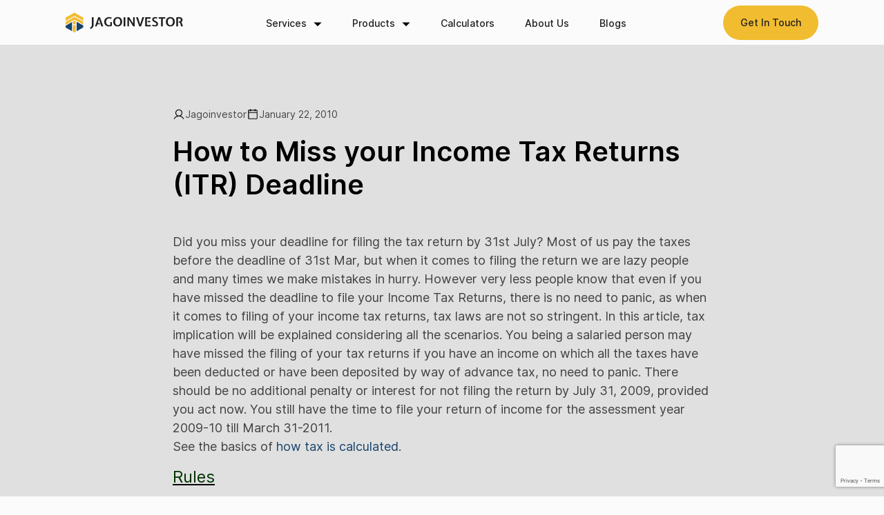

--- FILE ---
content_type: text/html; charset=UTF-8
request_url: https://www.jagoinvestor.com/2010/01/how-to-miss-your-income-tax-returns-itr-deadline-and-still-enjoy.html
body_size: 19144
content:
<!doctype html>
<html lang="en-US">

<head>
	<meta charset="utf-8" />
	<meta http-equiv="X-UA-Compatible" content="IE=edge,chrome=1" />
	<meta name="viewport" content="width=device-width, initial-scale=1.0, maximum-scale=1.0, user-scalable=no" />
	<meta name="description" content="" />
	<meta http-equiv="cache-control" content="max-age=0" />
	<meta http-equiv="cache-control" content="no-cache" />
	<meta http-equiv="expires" content="0" />
	<meta http-equiv="pragma" content="no-cache" />
	<meta name="theme-color" content="#f1bc30" />
	<title>How to Miss your Income Tax Returns (ITR) Deadline</title>
	<meta name="description" content="JAGOINVESTOR" />
	<link rel="canonical" href="https://www.jagoinvestor.com/" />
	<meta property="og:locale" content="en_US" />
	<meta property="og:type" content="website" />
	<meta property="og:title" content="JAGOINVESTOR" />
	<meta property="og:description" content="JAGOINVESTOR" />
	<meta property="og:url" content="https://www.jagoinvestor.com/" />
	<meta property="og:site_name" content="JAGOINVESTOR" />
	<meta property="og:image:width" content="1200" />
	<meta property="og:image:height" content="630" />
	<meta property="og:image:type" content="image/jpeg" />
	<link rel="shortcut icon" href="https://www.jagoinvestor.com/wp-content/themes/jagoinvestor-wp/assets/img/favicon.svg" />
	<link rel="icon" href="https://www.jagoinvestor.com/wp-content/themes/jagoinvestor-wp/assets/img/favicon.svg" />

	<meta name='robots' content='index, follow, max-image-preview:large, max-snippet:-1, max-video-preview:-1' />
	<style>img:is([sizes="auto" i], [sizes^="auto," i]) { contain-intrinsic-size: 3000px 1500px }</style>
	
	<!-- This site is optimized with the Yoast SEO Premium plugin v25.2 (Yoast SEO v25.8) - https://yoast.com/wordpress/plugins/seo/ -->
	<title>Filing late tax returns in india , dont panic, there are no penalities</title>
	<meta name="description" content="If you have missed the deadline to file your Income Tax Returns, there is no need to panic, as when it comes to filing of your income tax returns, tax laws are not so stringent. In this article, tax implication will be explained considering all the scenarios . You being a salaried person may have missed the filing return if you have an income on which all the taxes have been deducted or have been deposited by way of advance tax, no need to panic. There should be no additional penalty or interest for not filing the return by July 31, 2010,provided you act now" />
	<link rel="canonical" href="https://beta.jagoinvestor.com/2010/01/how-to-miss-your-income-tax-returns-itr-deadline-and-still-enjoy.html" />
	<meta property="og:locale" content="en_US" />
	<meta property="og:type" content="article" />
	<meta property="og:title" content="How to Miss your Income Tax Returns (ITR) Deadline" />
	<meta property="og:description" content="If you have missed the deadline to file your Income Tax Returns, there is no need to panic, as when it comes to filing of your income tax returns, tax laws are not so stringent. In this article, tax implication will be explained considering all the scenarios . You being a salaried person may have missed the filing return if you have an income on which all the taxes have been deducted or have been deposited by way of advance tax, no need to panic. There should be no additional penalty or interest for not filing the return by July 31, 2010,provided you act now" />
	<meta property="og:url" content="https://beta.jagoinvestor.com/2010/01/how-to-miss-your-income-tax-returns-itr-deadline-and-still-enjoy.html" />
	<meta property="og:site_name" content="Jagoinvestor" />
	<meta property="article:published_time" content="2010-01-22T11:40:30+00:00" />
	<meta property="article:modified_time" content="2019-09-08T17:58:14+00:00" />
	<meta name="author" content="Jagoinvestor" />
	<meta name="twitter:card" content="summary_large_image" />
	<meta name="twitter:creator" content="@jagoinvestor_" />
	<meta name="twitter:site" content="@jagoinvestor_" />
	<meta name="twitter:label1" content="Written by" />
	<meta name="twitter:data1" content="Jagoinvestor" />
	<meta name="twitter:label2" content="Est. reading time" />
	<meta name="twitter:data2" content="6 minutes" />
	<script type="application/ld+json" class="yoast-schema-graph">{"@context":"https://schema.org","@graph":[{"@type":"Article","@id":"https://beta.jagoinvestor.com/2010/01/how-to-miss-your-income-tax-returns-itr-deadline-and-still-enjoy.html#article","isPartOf":{"@id":"https://beta.jagoinvestor.com/2010/01/how-to-miss-your-income-tax-returns-itr-deadline-and-still-enjoy.html"},"author":{"name":"Jagoinvestor","@id":"https://beta.jagoinvestor.com/#/schema/person/cc36d2646b23b0cf5e399eee2c1d52bd"},"headline":"How to Miss your Income Tax Returns (ITR) Deadline","datePublished":"2010-01-22T11:40:30+00:00","dateModified":"2019-09-08T17:58:14+00:00","mainEntityOfPage":{"@id":"https://beta.jagoinvestor.com/2010/01/how-to-miss-your-income-tax-returns-itr-deadline-and-still-enjoy.html"},"wordCount":1233,"publisher":{"@id":"https://beta.jagoinvestor.com/#organization"},"keywords":["Intermediate Level","Tax"],"articleSection":["How to-Guide"],"inLanguage":"en-US"},{"@type":"WebPage","@id":"https://beta.jagoinvestor.com/2010/01/how-to-miss-your-income-tax-returns-itr-deadline-and-still-enjoy.html","url":"https://beta.jagoinvestor.com/2010/01/how-to-miss-your-income-tax-returns-itr-deadline-and-still-enjoy.html","name":"Filing late tax returns in india , dont panic, there are no penalities","isPartOf":{"@id":"https://beta.jagoinvestor.com/#website"},"datePublished":"2010-01-22T11:40:30+00:00","dateModified":"2019-09-08T17:58:14+00:00","description":"If you have missed the deadline to file your Income Tax Returns, there is no need to panic, as when it comes to filing of your income tax returns, tax laws are not so stringent. In this article, tax implication will be explained considering all the scenarios . You being a salaried person may have missed the filing return if you have an income on which all the taxes have been deducted or have been deposited by way of advance tax, no need to panic. There should be no additional penalty or interest for not filing the return by July 31, 2010,provided you act now","breadcrumb":{"@id":"https://beta.jagoinvestor.com/2010/01/how-to-miss-your-income-tax-returns-itr-deadline-and-still-enjoy.html#breadcrumb"},"inLanguage":"en-US","potentialAction":[{"@type":"ReadAction","target":["https://beta.jagoinvestor.com/2010/01/how-to-miss-your-income-tax-returns-itr-deadline-and-still-enjoy.html"]}]},{"@type":"BreadcrumbList","@id":"https://beta.jagoinvestor.com/2010/01/how-to-miss-your-income-tax-returns-itr-deadline-and-still-enjoy.html#breadcrumb","itemListElement":[{"@type":"ListItem","position":1,"name":"Home","item":"https://www.jagoinvestor.com/"},{"@type":"ListItem","position":2,"name":"How to Miss your Income Tax Returns (ITR) Deadline"}]},{"@type":"WebSite","@id":"https://beta.jagoinvestor.com/#website","url":"https://beta.jagoinvestor.com/","name":"Jagoinvestor","description":"Making Investors live a great financial life","publisher":{"@id":"https://beta.jagoinvestor.com/#organization"},"potentialAction":[{"@type":"SearchAction","target":{"@type":"EntryPoint","urlTemplate":"https://beta.jagoinvestor.com/?s={search_term_string}"},"query-input":{"@type":"PropertyValueSpecification","valueRequired":true,"valueName":"search_term_string"}}],"inLanguage":"en-US"},{"@type":"Organization","@id":"https://beta.jagoinvestor.com/#organization","name":"Jagoinvestor","url":"https://beta.jagoinvestor.com/","logo":{"@type":"ImageObject","inLanguage":"en-US","@id":"https://beta.jagoinvestor.com/#/schema/logo/image/","url":"https://www.jagoinvestor.com/wp-content/uploads/files/logo-footer-1.svg","contentUrl":"https://www.jagoinvestor.com/wp-content/uploads/files/logo-footer-1.svg","width":77,"height":87,"caption":"Jagoinvestor"},"image":{"@id":"https://beta.jagoinvestor.com/#/schema/logo/image/"},"sameAs":["https://x.com/jagoinvestor_"]},{"@type":"Person","@id":"https://beta.jagoinvestor.com/#/schema/person/cc36d2646b23b0cf5e399eee2c1d52bd","name":"Jagoinvestor","image":{"@type":"ImageObject","inLanguage":"en-US","@id":"https://beta.jagoinvestor.com/#/schema/person/image/","url":"https://secure.gravatar.com/avatar/585482225ec5a3293010193dc88f44963aa1cc9e86e63d41a1c35d7ea1109ffd?s=96&d=mm&r=g","contentUrl":"https://secure.gravatar.com/avatar/585482225ec5a3293010193dc88f44963aa1cc9e86e63d41a1c35d7ea1109ffd?s=96&d=mm&r=g","caption":"Jagoinvestor"},"description":"I am Jagoinvestor Admin","sameAs":["https://www.jagoinvestor.com/author"],"url":"https://www.jagoinvestor.com/author/manish"}]}</script>
	<!-- / Yoast SEO Premium plugin. -->


<link rel='dns-prefetch' href='//code.jquery.com' />
<link rel='dns-prefetch' href='//www.google.com' />
<link rel='dns-prefetch' href='//stats.wp.com' />
<link rel='dns-prefetch' href='//cdnjs.cloudflare.com' />
<link rel='preconnect' href='//c0.wp.com' />
<link rel="alternate" type="application/rss+xml" title="Jagoinvestor &raquo; Feed" href="https://www.jagoinvestor.com/feed" />
<link rel="alternate" type="application/rss+xml" title="Jagoinvestor &raquo; Comments Feed" href="https://www.jagoinvestor.com/comments/feed" />
<link rel="alternate" type="application/rss+xml" title="Jagoinvestor &raquo; How to Miss your Income Tax Returns (ITR) Deadline Comments Feed" href="https://www.jagoinvestor.com/2010/01/how-to-miss-your-income-tax-returns-itr-deadline-and-still-enjoy.html/feed" />
<script>
window._wpemojiSettings = {"baseUrl":"https:\/\/s.w.org\/images\/core\/emoji\/16.0.1\/72x72\/","ext":".png","svgUrl":"https:\/\/s.w.org\/images\/core\/emoji\/16.0.1\/svg\/","svgExt":".svg","source":{"concatemoji":"https:\/\/www.jagoinvestor.com\/wp-includes\/js\/wp-emoji-release.min.js?ver=9f4899b6a1adad413cb5846f380f90ea"}};
/*! This file is auto-generated */
!function(s,n){var o,i,e;function c(e){try{var t={supportTests:e,timestamp:(new Date).valueOf()};sessionStorage.setItem(o,JSON.stringify(t))}catch(e){}}function p(e,t,n){e.clearRect(0,0,e.canvas.width,e.canvas.height),e.fillText(t,0,0);var t=new Uint32Array(e.getImageData(0,0,e.canvas.width,e.canvas.height).data),a=(e.clearRect(0,0,e.canvas.width,e.canvas.height),e.fillText(n,0,0),new Uint32Array(e.getImageData(0,0,e.canvas.width,e.canvas.height).data));return t.every(function(e,t){return e===a[t]})}function u(e,t){e.clearRect(0,0,e.canvas.width,e.canvas.height),e.fillText(t,0,0);for(var n=e.getImageData(16,16,1,1),a=0;a<n.data.length;a++)if(0!==n.data[a])return!1;return!0}function f(e,t,n,a){switch(t){case"flag":return n(e,"\ud83c\udff3\ufe0f\u200d\u26a7\ufe0f","\ud83c\udff3\ufe0f\u200b\u26a7\ufe0f")?!1:!n(e,"\ud83c\udde8\ud83c\uddf6","\ud83c\udde8\u200b\ud83c\uddf6")&&!n(e,"\ud83c\udff4\udb40\udc67\udb40\udc62\udb40\udc65\udb40\udc6e\udb40\udc67\udb40\udc7f","\ud83c\udff4\u200b\udb40\udc67\u200b\udb40\udc62\u200b\udb40\udc65\u200b\udb40\udc6e\u200b\udb40\udc67\u200b\udb40\udc7f");case"emoji":return!a(e,"\ud83e\udedf")}return!1}function g(e,t,n,a){var r="undefined"!=typeof WorkerGlobalScope&&self instanceof WorkerGlobalScope?new OffscreenCanvas(300,150):s.createElement("canvas"),o=r.getContext("2d",{willReadFrequently:!0}),i=(o.textBaseline="top",o.font="600 32px Arial",{});return e.forEach(function(e){i[e]=t(o,e,n,a)}),i}function t(e){var t=s.createElement("script");t.src=e,t.defer=!0,s.head.appendChild(t)}"undefined"!=typeof Promise&&(o="wpEmojiSettingsSupports",i=["flag","emoji"],n.supports={everything:!0,everythingExceptFlag:!0},e=new Promise(function(e){s.addEventListener("DOMContentLoaded",e,{once:!0})}),new Promise(function(t){var n=function(){try{var e=JSON.parse(sessionStorage.getItem(o));if("object"==typeof e&&"number"==typeof e.timestamp&&(new Date).valueOf()<e.timestamp+604800&&"object"==typeof e.supportTests)return e.supportTests}catch(e){}return null}();if(!n){if("undefined"!=typeof Worker&&"undefined"!=typeof OffscreenCanvas&&"undefined"!=typeof URL&&URL.createObjectURL&&"undefined"!=typeof Blob)try{var e="postMessage("+g.toString()+"("+[JSON.stringify(i),f.toString(),p.toString(),u.toString()].join(",")+"));",a=new Blob([e],{type:"text/javascript"}),r=new Worker(URL.createObjectURL(a),{name:"wpTestEmojiSupports"});return void(r.onmessage=function(e){c(n=e.data),r.terminate(),t(n)})}catch(e){}c(n=g(i,f,p,u))}t(n)}).then(function(e){for(var t in e)n.supports[t]=e[t],n.supports.everything=n.supports.everything&&n.supports[t],"flag"!==t&&(n.supports.everythingExceptFlag=n.supports.everythingExceptFlag&&n.supports[t]);n.supports.everythingExceptFlag=n.supports.everythingExceptFlag&&!n.supports.flag,n.DOMReady=!1,n.readyCallback=function(){n.DOMReady=!0}}).then(function(){return e}).then(function(){var e;n.supports.everything||(n.readyCallback(),(e=n.source||{}).concatemoji?t(e.concatemoji):e.wpemoji&&e.twemoji&&(t(e.twemoji),t(e.wpemoji)))}))}((window,document),window._wpemojiSettings);
</script>
<style id='wp-emoji-styles-inline-css'>

	img.wp-smiley, img.emoji {
		display: inline !important;
		border: none !important;
		box-shadow: none !important;
		height: 1em !important;
		width: 1em !important;
		margin: 0 0.07em !important;
		vertical-align: -0.1em !important;
		background: none !important;
		padding: 0 !important;
	}
</style>
<link rel='stylesheet' id='wp-block-library-css' href='https://c0.wp.com/c/6.8.2/wp-includes/css/dist/block-library/style.min.css' media='all' />
<style id='classic-theme-styles-inline-css'>
/*! This file is auto-generated */
.wp-block-button__link{color:#fff;background-color:#32373c;border-radius:9999px;box-shadow:none;text-decoration:none;padding:calc(.667em + 2px) calc(1.333em + 2px);font-size:1.125em}.wp-block-file__button{background:#32373c;color:#fff;text-decoration:none}
</style>
<link rel='stylesheet' id='mediaelement-css' href='https://c0.wp.com/c/6.8.2/wp-includes/js/mediaelement/mediaelementplayer-legacy.min.css' media='all' />
<link rel='stylesheet' id='wp-mediaelement-css' href='https://c0.wp.com/c/6.8.2/wp-includes/js/mediaelement/wp-mediaelement.min.css' media='all' />
<style id='jetpack-sharing-buttons-style-inline-css'>
.jetpack-sharing-buttons__services-list{display:flex;flex-direction:row;flex-wrap:wrap;gap:0;list-style-type:none;margin:5px;padding:0}.jetpack-sharing-buttons__services-list.has-small-icon-size{font-size:12px}.jetpack-sharing-buttons__services-list.has-normal-icon-size{font-size:16px}.jetpack-sharing-buttons__services-list.has-large-icon-size{font-size:24px}.jetpack-sharing-buttons__services-list.has-huge-icon-size{font-size:36px}@media print{.jetpack-sharing-buttons__services-list{display:none!important}}.editor-styles-wrapper .wp-block-jetpack-sharing-buttons{gap:0;padding-inline-start:0}ul.jetpack-sharing-buttons__services-list.has-background{padding:1.25em 2.375em}
</style>
<style id='global-styles-inline-css'>
:root{--wp--preset--aspect-ratio--square: 1;--wp--preset--aspect-ratio--4-3: 4/3;--wp--preset--aspect-ratio--3-4: 3/4;--wp--preset--aspect-ratio--3-2: 3/2;--wp--preset--aspect-ratio--2-3: 2/3;--wp--preset--aspect-ratio--16-9: 16/9;--wp--preset--aspect-ratio--9-16: 9/16;--wp--preset--color--black: #000000;--wp--preset--color--cyan-bluish-gray: #abb8c3;--wp--preset--color--white: #ffffff;--wp--preset--color--pale-pink: #f78da7;--wp--preset--color--vivid-red: #cf2e2e;--wp--preset--color--luminous-vivid-orange: #ff6900;--wp--preset--color--luminous-vivid-amber: #fcb900;--wp--preset--color--light-green-cyan: #7bdcb5;--wp--preset--color--vivid-green-cyan: #00d084;--wp--preset--color--pale-cyan-blue: #8ed1fc;--wp--preset--color--vivid-cyan-blue: #0693e3;--wp--preset--color--vivid-purple: #9b51e0;--wp--preset--gradient--vivid-cyan-blue-to-vivid-purple: linear-gradient(135deg,rgba(6,147,227,1) 0%,rgb(155,81,224) 100%);--wp--preset--gradient--light-green-cyan-to-vivid-green-cyan: linear-gradient(135deg,rgb(122,220,180) 0%,rgb(0,208,130) 100%);--wp--preset--gradient--luminous-vivid-amber-to-luminous-vivid-orange: linear-gradient(135deg,rgba(252,185,0,1) 0%,rgba(255,105,0,1) 100%);--wp--preset--gradient--luminous-vivid-orange-to-vivid-red: linear-gradient(135deg,rgba(255,105,0,1) 0%,rgb(207,46,46) 100%);--wp--preset--gradient--very-light-gray-to-cyan-bluish-gray: linear-gradient(135deg,rgb(238,238,238) 0%,rgb(169,184,195) 100%);--wp--preset--gradient--cool-to-warm-spectrum: linear-gradient(135deg,rgb(74,234,220) 0%,rgb(151,120,209) 20%,rgb(207,42,186) 40%,rgb(238,44,130) 60%,rgb(251,105,98) 80%,rgb(254,248,76) 100%);--wp--preset--gradient--blush-light-purple: linear-gradient(135deg,rgb(255,206,236) 0%,rgb(152,150,240) 100%);--wp--preset--gradient--blush-bordeaux: linear-gradient(135deg,rgb(254,205,165) 0%,rgb(254,45,45) 50%,rgb(107,0,62) 100%);--wp--preset--gradient--luminous-dusk: linear-gradient(135deg,rgb(255,203,112) 0%,rgb(199,81,192) 50%,rgb(65,88,208) 100%);--wp--preset--gradient--pale-ocean: linear-gradient(135deg,rgb(255,245,203) 0%,rgb(182,227,212) 50%,rgb(51,167,181) 100%);--wp--preset--gradient--electric-grass: linear-gradient(135deg,rgb(202,248,128) 0%,rgb(113,206,126) 100%);--wp--preset--gradient--midnight: linear-gradient(135deg,rgb(2,3,129) 0%,rgb(40,116,252) 100%);--wp--preset--font-size--small: 13px;--wp--preset--font-size--medium: 20px;--wp--preset--font-size--large: 36px;--wp--preset--font-size--x-large: 42px;--wp--preset--spacing--20: 0.44rem;--wp--preset--spacing--30: 0.67rem;--wp--preset--spacing--40: 1rem;--wp--preset--spacing--50: 1.5rem;--wp--preset--spacing--60: 2.25rem;--wp--preset--spacing--70: 3.38rem;--wp--preset--spacing--80: 5.06rem;--wp--preset--shadow--natural: 6px 6px 9px rgba(0, 0, 0, 0.2);--wp--preset--shadow--deep: 12px 12px 50px rgba(0, 0, 0, 0.4);--wp--preset--shadow--sharp: 6px 6px 0px rgba(0, 0, 0, 0.2);--wp--preset--shadow--outlined: 6px 6px 0px -3px rgba(255, 255, 255, 1), 6px 6px rgba(0, 0, 0, 1);--wp--preset--shadow--crisp: 6px 6px 0px rgba(0, 0, 0, 1);}:where(.is-layout-flex){gap: 0.5em;}:where(.is-layout-grid){gap: 0.5em;}body .is-layout-flex{display: flex;}.is-layout-flex{flex-wrap: wrap;align-items: center;}.is-layout-flex > :is(*, div){margin: 0;}body .is-layout-grid{display: grid;}.is-layout-grid > :is(*, div){margin: 0;}:where(.wp-block-columns.is-layout-flex){gap: 2em;}:where(.wp-block-columns.is-layout-grid){gap: 2em;}:where(.wp-block-post-template.is-layout-flex){gap: 1.25em;}:where(.wp-block-post-template.is-layout-grid){gap: 1.25em;}.has-black-color{color: var(--wp--preset--color--black) !important;}.has-cyan-bluish-gray-color{color: var(--wp--preset--color--cyan-bluish-gray) !important;}.has-white-color{color: var(--wp--preset--color--white) !important;}.has-pale-pink-color{color: var(--wp--preset--color--pale-pink) !important;}.has-vivid-red-color{color: var(--wp--preset--color--vivid-red) !important;}.has-luminous-vivid-orange-color{color: var(--wp--preset--color--luminous-vivid-orange) !important;}.has-luminous-vivid-amber-color{color: var(--wp--preset--color--luminous-vivid-amber) !important;}.has-light-green-cyan-color{color: var(--wp--preset--color--light-green-cyan) !important;}.has-vivid-green-cyan-color{color: var(--wp--preset--color--vivid-green-cyan) !important;}.has-pale-cyan-blue-color{color: var(--wp--preset--color--pale-cyan-blue) !important;}.has-vivid-cyan-blue-color{color: var(--wp--preset--color--vivid-cyan-blue) !important;}.has-vivid-purple-color{color: var(--wp--preset--color--vivid-purple) !important;}.has-black-background-color{background-color: var(--wp--preset--color--black) !important;}.has-cyan-bluish-gray-background-color{background-color: var(--wp--preset--color--cyan-bluish-gray) !important;}.has-white-background-color{background-color: var(--wp--preset--color--white) !important;}.has-pale-pink-background-color{background-color: var(--wp--preset--color--pale-pink) !important;}.has-vivid-red-background-color{background-color: var(--wp--preset--color--vivid-red) !important;}.has-luminous-vivid-orange-background-color{background-color: var(--wp--preset--color--luminous-vivid-orange) !important;}.has-luminous-vivid-amber-background-color{background-color: var(--wp--preset--color--luminous-vivid-amber) !important;}.has-light-green-cyan-background-color{background-color: var(--wp--preset--color--light-green-cyan) !important;}.has-vivid-green-cyan-background-color{background-color: var(--wp--preset--color--vivid-green-cyan) !important;}.has-pale-cyan-blue-background-color{background-color: var(--wp--preset--color--pale-cyan-blue) !important;}.has-vivid-cyan-blue-background-color{background-color: var(--wp--preset--color--vivid-cyan-blue) !important;}.has-vivid-purple-background-color{background-color: var(--wp--preset--color--vivid-purple) !important;}.has-black-border-color{border-color: var(--wp--preset--color--black) !important;}.has-cyan-bluish-gray-border-color{border-color: var(--wp--preset--color--cyan-bluish-gray) !important;}.has-white-border-color{border-color: var(--wp--preset--color--white) !important;}.has-pale-pink-border-color{border-color: var(--wp--preset--color--pale-pink) !important;}.has-vivid-red-border-color{border-color: var(--wp--preset--color--vivid-red) !important;}.has-luminous-vivid-orange-border-color{border-color: var(--wp--preset--color--luminous-vivid-orange) !important;}.has-luminous-vivid-amber-border-color{border-color: var(--wp--preset--color--luminous-vivid-amber) !important;}.has-light-green-cyan-border-color{border-color: var(--wp--preset--color--light-green-cyan) !important;}.has-vivid-green-cyan-border-color{border-color: var(--wp--preset--color--vivid-green-cyan) !important;}.has-pale-cyan-blue-border-color{border-color: var(--wp--preset--color--pale-cyan-blue) !important;}.has-vivid-cyan-blue-border-color{border-color: var(--wp--preset--color--vivid-cyan-blue) !important;}.has-vivid-purple-border-color{border-color: var(--wp--preset--color--vivid-purple) !important;}.has-vivid-cyan-blue-to-vivid-purple-gradient-background{background: var(--wp--preset--gradient--vivid-cyan-blue-to-vivid-purple) !important;}.has-light-green-cyan-to-vivid-green-cyan-gradient-background{background: var(--wp--preset--gradient--light-green-cyan-to-vivid-green-cyan) !important;}.has-luminous-vivid-amber-to-luminous-vivid-orange-gradient-background{background: var(--wp--preset--gradient--luminous-vivid-amber-to-luminous-vivid-orange) !important;}.has-luminous-vivid-orange-to-vivid-red-gradient-background{background: var(--wp--preset--gradient--luminous-vivid-orange-to-vivid-red) !important;}.has-very-light-gray-to-cyan-bluish-gray-gradient-background{background: var(--wp--preset--gradient--very-light-gray-to-cyan-bluish-gray) !important;}.has-cool-to-warm-spectrum-gradient-background{background: var(--wp--preset--gradient--cool-to-warm-spectrum) !important;}.has-blush-light-purple-gradient-background{background: var(--wp--preset--gradient--blush-light-purple) !important;}.has-blush-bordeaux-gradient-background{background: var(--wp--preset--gradient--blush-bordeaux) !important;}.has-luminous-dusk-gradient-background{background: var(--wp--preset--gradient--luminous-dusk) !important;}.has-pale-ocean-gradient-background{background: var(--wp--preset--gradient--pale-ocean) !important;}.has-electric-grass-gradient-background{background: var(--wp--preset--gradient--electric-grass) !important;}.has-midnight-gradient-background{background: var(--wp--preset--gradient--midnight) !important;}.has-small-font-size{font-size: var(--wp--preset--font-size--small) !important;}.has-medium-font-size{font-size: var(--wp--preset--font-size--medium) !important;}.has-large-font-size{font-size: var(--wp--preset--font-size--large) !important;}.has-x-large-font-size{font-size: var(--wp--preset--font-size--x-large) !important;}
:where(.wp-block-post-template.is-layout-flex){gap: 1.25em;}:where(.wp-block-post-template.is-layout-grid){gap: 1.25em;}
:where(.wp-block-columns.is-layout-flex){gap: 2em;}:where(.wp-block-columns.is-layout-grid){gap: 2em;}
:root :where(.wp-block-pullquote){font-size: 1.5em;line-height: 1.6;}
</style>
<link rel='stylesheet' id='contact-form-7-css' href='https://www.jagoinvestor.com/wp-content/plugins/contact-form-7/includes/css/styles.css?ver=6.1.1' media='all' />
<link rel='stylesheet' id='wpcf7-redirect-script-frontend-css' href='https://www.jagoinvestor.com/wp-content/plugins/wpcf7-redirect/build/assets/frontend-script.css?ver=2c532d7e2be36f6af233' media='all' />
<link rel='stylesheet' id='nouislider-css-css' href='https://cdnjs.cloudflare.com/ajax/libs/noUiSlider/15.7.1/nouislider.css?ver=1.2' media='all' />
<link rel='stylesheet' id='swiper-css-css' href='https://cdnjs.cloudflare.com/ajax/libs/Swiper/11.0.5/swiper-bundle.css?ver=1.1' media='all' />
<link rel='stylesheet' id='magnific-popup-css-css' href='https://cdnjs.cloudflare.com/ajax/libs/magnific-popup.js/1.1.0/magnific-popup.min.css?ver=1.1' media='all' />
<link rel='stylesheet' id='main-css-css' href='https://www.jagoinvestor.com/wp-content/themes/jagoinvestor-wp/assets/css/main.css?ver=1.11' media='all' />
<link rel='stylesheet' id='wpdiscuz-frontend-css-css' href='https://www.jagoinvestor.com/wp-content/plugins/wpdiscuz/themes/default/style.css?ver=7.6.33' media='all' />
<style id='wpdiscuz-frontend-css-inline-css'>
 #wpdcom .wpd-blog-administrator .wpd-comment-label{color:#ffffff;background-color:#0e00db;border:none}#wpdcom .wpd-blog-administrator .wpd-comment-author, #wpdcom .wpd-blog-administrator .wpd-comment-author a{color:#0e00db}#wpdcom.wpd-layout-1 .wpd-comment .wpd-blog-administrator .wpd-avatar img{border-color:#0e00db}#wpdcom.wpd-layout-2 .wpd-comment.wpd-reply .wpd-comment-wrap.wpd-blog-administrator{border-left:3px solid #0e00db}#wpdcom.wpd-layout-2 .wpd-comment .wpd-blog-administrator .wpd-avatar img{border-bottom-color:#0e00db}#wpdcom.wpd-layout-3 .wpd-blog-administrator .wpd-comment-subheader{border-top:1px dashed #0e00db}#wpdcom.wpd-layout-3 .wpd-reply .wpd-blog-administrator .wpd-comment-right{border-left:1px solid #0e00db}#wpdcom .wpd-blog-editor .wpd-comment-label{color:#ffffff;background-color:#00B38F;border:none}#wpdcom .wpd-blog-editor .wpd-comment-author, #wpdcom .wpd-blog-editor .wpd-comment-author a{color:#00B38F}#wpdcom.wpd-layout-1 .wpd-comment .wpd-blog-editor .wpd-avatar img{border-color:#00B38F}#wpdcom.wpd-layout-2 .wpd-comment.wpd-reply .wpd-comment-wrap.wpd-blog-editor{border-left:3px solid #00B38F}#wpdcom.wpd-layout-2 .wpd-comment .wpd-blog-editor .wpd-avatar img{border-bottom-color:#00B38F}#wpdcom.wpd-layout-3 .wpd-blog-editor .wpd-comment-subheader{border-top:1px dashed #00B38F}#wpdcom.wpd-layout-3 .wpd-reply .wpd-blog-editor .wpd-comment-right{border-left:1px solid #00B38F}#wpdcom .wpd-blog-author .wpd-comment-label{color:#ffffff;background-color:#00B38F;border:none}#wpdcom .wpd-blog-author .wpd-comment-author, #wpdcom .wpd-blog-author .wpd-comment-author a{color:#00B38F}#wpdcom.wpd-layout-1 .wpd-comment .wpd-blog-author .wpd-avatar img{border-color:#00B38F}#wpdcom.wpd-layout-2 .wpd-comment .wpd-blog-author .wpd-avatar img{border-bottom-color:#00B38F}#wpdcom.wpd-layout-3 .wpd-blog-author .wpd-comment-subheader{border-top:1px dashed #00B38F}#wpdcom.wpd-layout-3 .wpd-reply .wpd-blog-author .wpd-comment-right{border-left:1px solid #00B38F}#wpdcom .wpd-blog-contributor .wpd-comment-label{color:#ffffff;background-color:#00B38F;border:none}#wpdcom .wpd-blog-contributor .wpd-comment-author, #wpdcom .wpd-blog-contributor .wpd-comment-author a{color:#00B38F}#wpdcom.wpd-layout-1 .wpd-comment .wpd-blog-contributor .wpd-avatar img{border-color:#00B38F}#wpdcom.wpd-layout-2 .wpd-comment .wpd-blog-contributor .wpd-avatar img{border-bottom-color:#00B38F}#wpdcom.wpd-layout-3 .wpd-blog-contributor .wpd-comment-subheader{border-top:1px dashed #00B38F}#wpdcom.wpd-layout-3 .wpd-reply .wpd-blog-contributor .wpd-comment-right{border-left:1px solid #00B38F}#wpdcom .wpd-blog-subscriber .wpd-comment-label{color:#ffffff;background-color:#000000;border:none}#wpdcom .wpd-blog-subscriber .wpd-comment-author, #wpdcom .wpd-blog-subscriber .wpd-comment-author a{color:#000000}#wpdcom.wpd-layout-2 .wpd-comment .wpd-blog-subscriber .wpd-avatar img{border-bottom-color:#000000}#wpdcom.wpd-layout-3 .wpd-blog-subscriber .wpd-comment-subheader{border-top:1px dashed #000000}#wpdcom .wpd-blog-wiki_editor .wpd-comment-label{color:#ffffff;background-color:#00B38F;border:none}#wpdcom .wpd-blog-wiki_editor .wpd-comment-author, #wpdcom .wpd-blog-wiki_editor .wpd-comment-author a{color:#00B38F}#wpdcom.wpd-layout-1 .wpd-comment .wpd-blog-wiki_editor .wpd-avatar img{border-color:#00B38F}#wpdcom.wpd-layout-2 .wpd-comment .wpd-blog-wiki_editor .wpd-avatar img{border-bottom-color:#00B38F}#wpdcom.wpd-layout-3 .wpd-blog-wiki_editor .wpd-comment-subheader{border-top:1px dashed #00B38F}#wpdcom.wpd-layout-3 .wpd-reply .wpd-blog-wiki_editor .wpd-comment-right{border-left:1px solid #00B38F}#wpdcom .wpd-blog-sc_chat_op .wpd-comment-label{color:#ffffff;background-color:#00B38F;border:none}#wpdcom .wpd-blog-sc_chat_op .wpd-comment-author, #wpdcom .wpd-blog-sc_chat_op .wpd-comment-author a{color:#00B38F}#wpdcom.wpd-layout-1 .wpd-comment .wpd-blog-sc_chat_op .wpd-avatar img{border-color:#00B38F}#wpdcom.wpd-layout-2 .wpd-comment .wpd-blog-sc_chat_op .wpd-avatar img{border-bottom-color:#00B38F}#wpdcom.wpd-layout-3 .wpd-blog-sc_chat_op .wpd-comment-subheader{border-top:1px dashed #00B38F}#wpdcom.wpd-layout-3 .wpd-reply .wpd-blog-sc_chat_op .wpd-comment-right{border-left:1px solid #00B38F}#wpdcom .wpd-blog-premium .wpd-comment-label{color:#ffffff;background-color:#00B38F;border:none}#wpdcom .wpd-blog-premium .wpd-comment-author, #wpdcom .wpd-blog-premium .wpd-comment-author a{color:#00B38F}#wpdcom.wpd-layout-1 .wpd-comment .wpd-blog-premium .wpd-avatar img{border-color:#00B38F}#wpdcom.wpd-layout-2 .wpd-comment .wpd-blog-premium .wpd-avatar img{border-bottom-color:#00B38F}#wpdcom.wpd-layout-3 .wpd-blog-premium .wpd-comment-subheader{border-top:1px dashed #00B38F}#wpdcom.wpd-layout-3 .wpd-reply .wpd-blog-premium .wpd-comment-right{border-left:1px solid #00B38F}#wpdcom .wpd-blog-pending .wpd-comment-label{color:#ffffff;background-color:#00B38F;border:none}#wpdcom .wpd-blog-pending .wpd-comment-author, #wpdcom .wpd-blog-pending .wpd-comment-author a{color:#00B38F}#wpdcom.wpd-layout-1 .wpd-comment .wpd-blog-pending .wpd-avatar img{border-color:#00B38F}#wpdcom.wpd-layout-2 .wpd-comment .wpd-blog-pending .wpd-avatar img{border-bottom-color:#00B38F}#wpdcom.wpd-layout-3 .wpd-blog-pending .wpd-comment-subheader{border-top:1px dashed #00B38F}#wpdcom.wpd-layout-3 .wpd-reply .wpd-blog-pending .wpd-comment-right{border-left:1px solid #00B38F}#wpdcom .wpd-blog-verified_user .wpd-comment-label{color:#ffffff;background-color:#000000;border:none}#wpdcom .wpd-blog-verified_user .wpd-comment-author, #wpdcom .wpd-blog-verified_user .wpd-comment-author a{color:#000000}#wpdcom.wpd-layout-1 .wpd-comment .wpd-blog-verified_user .wpd-avatar img{border-color:#000000}#wpdcom.wpd-layout-2 .wpd-comment .wpd-blog-verified_user .wpd-avatar img{border-bottom-color:#000000}#wpdcom.wpd-layout-3 .wpd-blog-verified_user .wpd-comment-subheader{border-top:1px dashed #000000}#wpdcom.wpd-layout-3 .wpd-reply .wpd-blog-verified_user .wpd-comment-right{border-left:1px solid #000000}#wpdcom .wpd-blog-non_verified_user .wpd-comment-label{color:#ffffff;background-color:#00B38F;border:none}#wpdcom .wpd-blog-non_verified_user .wpd-comment-author, #wpdcom .wpd-blog-non_verified_user .wpd-comment-author a{color:#00B38F}#wpdcom.wpd-layout-1 .wpd-comment .wpd-blog-non_verified_user .wpd-avatar img{border-color:#00B38F}#wpdcom.wpd-layout-2 .wpd-comment .wpd-blog-non_verified_user .wpd-avatar img{border-bottom-color:#00B38F}#wpdcom.wpd-layout-3 .wpd-blog-non_verified_user .wpd-comment-subheader{border-top:1px dashed #00B38F}#wpdcom.wpd-layout-3 .wpd-reply .wpd-blog-non_verified_user .wpd-comment-right{border-left:1px solid #00B38F}#wpdcom .wpd-blog-customer .wpd-comment-label{color:#ffffff;background-color:#00B38F;border:none}#wpdcom .wpd-blog-customer .wpd-comment-author, #wpdcom .wpd-blog-customer .wpd-comment-author a{color:#00B38F}#wpdcom.wpd-layout-1 .wpd-comment .wpd-blog-customer .wpd-avatar img{border-color:#00B38F}#wpdcom.wpd-layout-2 .wpd-comment .wpd-blog-customer .wpd-avatar img{border-bottom-color:#00B38F}#wpdcom.wpd-layout-3 .wpd-blog-customer .wpd-comment-subheader{border-top:1px dashed #00B38F}#wpdcom.wpd-layout-3 .wpd-reply .wpd-blog-customer .wpd-comment-right{border-left:1px solid #00B38F}#wpdcom .wpd-blog-shop_manager .wpd-comment-label{color:#ffffff;background-color:#00B38F;border:none}#wpdcom .wpd-blog-shop_manager .wpd-comment-author, #wpdcom .wpd-blog-shop_manager .wpd-comment-author a{color:#00B38F}#wpdcom.wpd-layout-1 .wpd-comment .wpd-blog-shop_manager .wpd-avatar img{border-color:#00B38F}#wpdcom.wpd-layout-2 .wpd-comment .wpd-blog-shop_manager .wpd-avatar img{border-bottom-color:#00B38F}#wpdcom.wpd-layout-3 .wpd-blog-shop_manager .wpd-comment-subheader{border-top:1px dashed #00B38F}#wpdcom.wpd-layout-3 .wpd-reply .wpd-blog-shop_manager .wpd-comment-right{border-left:1px solid #00B38F}#wpdcom .wpd-blog-lms_manager .wpd-comment-label{color:#ffffff;background-color:#00B38F;border:none}#wpdcom .wpd-blog-lms_manager .wpd-comment-author, #wpdcom .wpd-blog-lms_manager .wpd-comment-author a{color:#00B38F}#wpdcom.wpd-layout-1 .wpd-comment .wpd-blog-lms_manager .wpd-avatar img{border-color:#00B38F}#wpdcom.wpd-layout-2 .wpd-comment .wpd-blog-lms_manager .wpd-avatar img{border-bottom-color:#00B38F}#wpdcom.wpd-layout-3 .wpd-blog-lms_manager .wpd-comment-subheader{border-top:1px dashed #00B38F}#wpdcom.wpd-layout-3 .wpd-reply .wpd-blog-lms_manager .wpd-comment-right{border-left:1px solid #00B38F}#wpdcom .wpd-blog-instructor .wpd-comment-label{color:#ffffff;background-color:#00B38F;border:none}#wpdcom .wpd-blog-instructor .wpd-comment-author, #wpdcom .wpd-blog-instructor .wpd-comment-author a{color:#00B38F}#wpdcom.wpd-layout-1 .wpd-comment .wpd-blog-instructor .wpd-avatar img{border-color:#00B38F}#wpdcom.wpd-layout-2 .wpd-comment .wpd-blog-instructor .wpd-avatar img{border-bottom-color:#00B38F}#wpdcom.wpd-layout-3 .wpd-blog-instructor .wpd-comment-subheader{border-top:1px dashed #00B38F}#wpdcom.wpd-layout-3 .wpd-reply .wpd-blog-instructor .wpd-comment-right{border-left:1px solid #00B38F}#wpdcom .wpd-blog-instructors_assistant .wpd-comment-label{color:#ffffff;background-color:#00B38F;border:none}#wpdcom .wpd-blog-instructors_assistant .wpd-comment-author, #wpdcom .wpd-blog-instructors_assistant .wpd-comment-author a{color:#00B38F}#wpdcom.wpd-layout-1 .wpd-comment .wpd-blog-instructors_assistant .wpd-avatar img{border-color:#00B38F}#wpdcom.wpd-layout-2 .wpd-comment .wpd-blog-instructors_assistant .wpd-avatar img{border-bottom-color:#00B38F}#wpdcom.wpd-layout-3 .wpd-blog-instructors_assistant .wpd-comment-subheader{border-top:1px dashed #00B38F}#wpdcom.wpd-layout-3 .wpd-reply .wpd-blog-instructors_assistant .wpd-comment-right{border-left:1px solid #00B38F}#wpdcom .wpd-blog-student .wpd-comment-label{color:#ffffff;background-color:#00B38F;border:none}#wpdcom .wpd-blog-student .wpd-comment-author, #wpdcom .wpd-blog-student .wpd-comment-author a{color:#00B38F}#wpdcom.wpd-layout-1 .wpd-comment .wpd-blog-student .wpd-avatar img{border-color:#00B38F}#wpdcom.wpd-layout-2 .wpd-comment .wpd-blog-student .wpd-avatar img{border-bottom-color:#00B38F}#wpdcom.wpd-layout-3 .wpd-blog-student .wpd-comment-subheader{border-top:1px dashed #00B38F}#wpdcom.wpd-layout-3 .wpd-reply .wpd-blog-student .wpd-comment-right{border-left:1px solid #00B38F}#wpdcom .wpd-blog-css_js_designer .wpd-comment-label{color:#ffffff;background-color:#00B38F;border:none}#wpdcom .wpd-blog-css_js_designer .wpd-comment-author, #wpdcom .wpd-blog-css_js_designer .wpd-comment-author a{color:#00B38F}#wpdcom.wpd-layout-1 .wpd-comment .wpd-blog-css_js_designer .wpd-avatar img{border-color:#00B38F}#wpdcom.wpd-layout-2 .wpd-comment .wpd-blog-css_js_designer .wpd-avatar img{border-bottom-color:#00B38F}#wpdcom.wpd-layout-3 .wpd-blog-css_js_designer .wpd-comment-subheader{border-top:1px dashed #00B38F}#wpdcom.wpd-layout-3 .wpd-reply .wpd-blog-css_js_designer .wpd-comment-right{border-left:1px solid #00B38F}#wpdcom .wpd-blog-wpseo_manager .wpd-comment-label{color:#ffffff;background-color:#00B38F;border:none}#wpdcom .wpd-blog-wpseo_manager .wpd-comment-author, #wpdcom .wpd-blog-wpseo_manager .wpd-comment-author a{color:#00B38F}#wpdcom.wpd-layout-1 .wpd-comment .wpd-blog-wpseo_manager .wpd-avatar img{border-color:#00B38F}#wpdcom.wpd-layout-2 .wpd-comment .wpd-blog-wpseo_manager .wpd-avatar img{border-bottom-color:#00B38F}#wpdcom.wpd-layout-3 .wpd-blog-wpseo_manager .wpd-comment-subheader{border-top:1px dashed #00B38F}#wpdcom.wpd-layout-3 .wpd-reply .wpd-blog-wpseo_manager .wpd-comment-right{border-left:1px solid #00B38F}#wpdcom .wpd-blog-wpseo_editor .wpd-comment-label{color:#ffffff;background-color:#00B38F;border:none}#wpdcom .wpd-blog-wpseo_editor .wpd-comment-author, #wpdcom .wpd-blog-wpseo_editor .wpd-comment-author a{color:#00B38F}#wpdcom.wpd-layout-1 .wpd-comment .wpd-blog-wpseo_editor .wpd-avatar img{border-color:#00B38F}#wpdcom.wpd-layout-2 .wpd-comment .wpd-blog-wpseo_editor .wpd-avatar img{border-bottom-color:#00B38F}#wpdcom.wpd-layout-3 .wpd-blog-wpseo_editor .wpd-comment-subheader{border-top:1px dashed #00B38F}#wpdcom.wpd-layout-3 .wpd-reply .wpd-blog-wpseo_editor .wpd-comment-right{border-left:1px solid #00B38F}#wpdcom .wpd-blog-post_author .wpd-comment-label{color:#ffffff;background-color:#00B38F;border:none}#wpdcom .wpd-blog-post_author .wpd-comment-author, #wpdcom .wpd-blog-post_author .wpd-comment-author a{color:#00B38F}#wpdcom .wpd-blog-post_author .wpd-avatar img{border-color:#00B38F}#wpdcom.wpd-layout-1 .wpd-comment .wpd-blog-post_author .wpd-avatar img{border-color:#00B38F}#wpdcom.wpd-layout-2 .wpd-comment.wpd-reply .wpd-comment-wrap.wpd-blog-post_author{border-left:3px solid #00B38F}#wpdcom.wpd-layout-2 .wpd-comment .wpd-blog-post_author .wpd-avatar img{border-bottom-color:#00B38F}#wpdcom.wpd-layout-3 .wpd-blog-post_author .wpd-comment-subheader{border-top:1px dashed #00B38F}#wpdcom.wpd-layout-3 .wpd-reply .wpd-blog-post_author .wpd-comment-right{border-left:1px solid #00B38F}#wpdcom .wpd-blog-guest .wpd-comment-label{color:#ffffff;background-color:#000000;border:none}#wpdcom .wpd-blog-guest .wpd-comment-author, #wpdcom .wpd-blog-guest .wpd-comment-author a{color:#000000}#wpdcom.wpd-layout-3 .wpd-blog-guest .wpd-comment-subheader{border-top:1px dashed #000000}#comments, #respond, .comments-area, #wpdcom{}#wpdcom .ql-editor > *{color:#777777}#wpdcom .ql-editor::before{}#wpdcom .ql-toolbar{border:1px solid #DDDDDD;border-top:none}#wpdcom .ql-container{border:1px solid #DDDDDD;border-bottom:none}#wpdcom .wpd-form-row .wpdiscuz-item input[type="text"], #wpdcom .wpd-form-row .wpdiscuz-item input[type="email"], #wpdcom .wpd-form-row .wpdiscuz-item input[type="url"], #wpdcom .wpd-form-row .wpdiscuz-item input[type="color"], #wpdcom .wpd-form-row .wpdiscuz-item input[type="date"], #wpdcom .wpd-form-row .wpdiscuz-item input[type="datetime"], #wpdcom .wpd-form-row .wpdiscuz-item input[type="datetime-local"], #wpdcom .wpd-form-row .wpdiscuz-item input[type="month"], #wpdcom .wpd-form-row .wpdiscuz-item input[type="number"], #wpdcom .wpd-form-row .wpdiscuz-item input[type="time"], #wpdcom textarea, #wpdcom select{border:1px solid #DDDDDD;color:#777777}#wpdcom .wpd-form-row .wpdiscuz-item textarea{border:1px solid #DDDDDD}#wpdcom input::placeholder, #wpdcom textarea::placeholder, #wpdcom input::-moz-placeholder, #wpdcom textarea::-webkit-input-placeholder{}#wpdcom .wpd-comment-text{color:#777777}#wpdcom .wpd-thread-head .wpd-thread-info{border-bottom:2px solid #1e1e1e}#wpdcom .wpd-thread-head .wpd-thread-info.wpd-reviews-tab svg{fill:#1e1e1e}#wpdcom .wpd-thread-head .wpdiscuz-user-settings{border-bottom:2px solid #1e1e1e}#wpdcom .wpd-thread-head .wpdiscuz-user-settings:hover{color:#1e1e1e}#wpdcom .wpd-comment .wpd-follow-link:hover{color:#1e1e1e}#wpdcom .wpd-comment-status .wpd-sticky{color:#1e1e1e}#wpdcom .wpd-thread-filter .wpdf-active{color:#1e1e1e;border-bottom-color:#1e1e1e}#wpdcom .wpd-comment-info-bar{border:1px dashed #4b4b4b;background:#e9e9e9}#wpdcom .wpd-comment-info-bar .wpd-current-view i{color:#1e1e1e}#wpdcom .wpd-filter-view-all:hover{background:#1e1e1e}#wpdcom .wpdiscuz-item .wpdiscuz-rating > label{color:#DDDDDD}#wpdcom .wpdiscuz-item .wpdiscuz-rating:not(:checked) > label:hover, .wpdiscuz-rating:not(:checked) > label:hover ~ label{}#wpdcom .wpdiscuz-item .wpdiscuz-rating > input ~ label:hover, #wpdcom .wpdiscuz-item .wpdiscuz-rating > input:not(:checked) ~ label:hover ~ label, #wpdcom .wpdiscuz-item .wpdiscuz-rating > input:not(:checked) ~ label:hover ~ label{color:#FFED85}#wpdcom .wpdiscuz-item .wpdiscuz-rating > input:checked ~ label:hover, #wpdcom .wpdiscuz-item .wpdiscuz-rating > input:checked ~ label:hover, #wpdcom .wpdiscuz-item .wpdiscuz-rating > label:hover ~ input:checked ~ label, #wpdcom .wpdiscuz-item .wpdiscuz-rating > input:checked + label:hover ~ label, #wpdcom .wpdiscuz-item .wpdiscuz-rating > input:checked ~ label:hover ~ label, .wpd-custom-field .wcf-active-star, #wpdcom .wpdiscuz-item .wpdiscuz-rating > input:checked ~ label{color:#FFD700}#wpd-post-rating .wpd-rating-wrap .wpd-rating-stars svg .wpd-star{fill:#DDDDDD}#wpd-post-rating .wpd-rating-wrap .wpd-rating-stars svg .wpd-active{fill:#FFD700}#wpd-post-rating .wpd-rating-wrap .wpd-rate-starts svg .wpd-star{fill:#DDDDDD}#wpd-post-rating .wpd-rating-wrap .wpd-rate-starts:hover svg .wpd-star{fill:#FFED85}#wpd-post-rating.wpd-not-rated .wpd-rating-wrap .wpd-rate-starts svg:hover ~ svg .wpd-star{fill:#DDDDDD}.wpdiscuz-post-rating-wrap .wpd-rating .wpd-rating-wrap .wpd-rating-stars svg .wpd-star{fill:#DDDDDD}.wpdiscuz-post-rating-wrap .wpd-rating .wpd-rating-wrap .wpd-rating-stars svg .wpd-active{fill:#FFD700}#wpdcom .wpd-comment .wpd-follow-active{color:#ff7a00}#wpdcom .page-numbers{color:#555;border:#555 1px solid}#wpdcom span.current{background:#555}#wpdcom.wpd-layout-1 .wpd-new-loaded-comment > .wpd-comment-wrap > .wpd-comment-right{background:#FFFAD6}#wpdcom.wpd-layout-2 .wpd-new-loaded-comment.wpd-comment > .wpd-comment-wrap > .wpd-comment-right{background:#FFFAD6}#wpdcom.wpd-layout-2 .wpd-new-loaded-comment.wpd-comment.wpd-reply > .wpd-comment-wrap > .wpd-comment-right{background:transparent}#wpdcom.wpd-layout-2 .wpd-new-loaded-comment.wpd-comment.wpd-reply > .wpd-comment-wrap{background:#FFFAD6}#wpdcom.wpd-layout-3 .wpd-new-loaded-comment.wpd-comment > .wpd-comment-wrap > .wpd-comment-right{background:#FFFAD6}#wpdcom .wpd-follow:hover i, #wpdcom .wpd-unfollow:hover i, #wpdcom .wpd-comment .wpd-follow-active:hover i{color:#1e1e1e}#wpdcom .wpdiscuz-readmore{cursor:pointer;color:#1e1e1e}.wpd-custom-field .wcf-pasiv-star, #wpcomm .wpdiscuz-item .wpdiscuz-rating > label{color:#DDDDDD}.wpd-wrapper .wpd-list-item.wpd-active{border-top:3px solid #1e1e1e}#wpdcom.wpd-layout-2 .wpd-comment.wpd-reply.wpd-unapproved-comment .wpd-comment-wrap{border-left:3px solid #FFFAD6}#wpdcom.wpd-layout-3 .wpd-comment.wpd-reply.wpd-unapproved-comment .wpd-comment-right{border-left:1px solid #FFFAD6}#wpdcom .wpd-prim-button{background-color:#1e1e1e;color:#FFFFFF}#wpdcom .wpd_label__check i.wpdicon-on{color:#1e1e1e;border:1px solid #8f8f8f}#wpd-bubble-wrapper #wpd-bubble-all-comments-count{color:#1e1e1e}#wpd-bubble-wrapper > div{background-color:#1e1e1e}#wpd-bubble-wrapper > #wpd-bubble #wpd-bubble-add-message{background-color:#1e1e1e}#wpd-bubble-wrapper > #wpd-bubble #wpd-bubble-add-message::before{border-left-color:#1e1e1e;border-right-color:#1e1e1e}#wpd-bubble-wrapper.wpd-right-corner > #wpd-bubble #wpd-bubble-add-message::before{border-left-color:#1e1e1e;border-right-color:#1e1e1e}.wpd-inline-icon-wrapper path.wpd-inline-icon-first{fill:#1e1e1e}.wpd-inline-icon-count{background-color:#1e1e1e}.wpd-inline-icon-count::before{border-right-color:#1e1e1e}.wpd-inline-form-wrapper::before{border-bottom-color:#1e1e1e}.wpd-inline-form-question{background-color:#1e1e1e}.wpd-inline-form{background-color:#1e1e1e}.wpd-last-inline-comments-wrapper{border-color:#1e1e1e}.wpd-last-inline-comments-wrapper::before{border-bottom-color:#1e1e1e}.wpd-last-inline-comments-wrapper .wpd-view-all-inline-comments{background:#1e1e1e}.wpd-last-inline-comments-wrapper .wpd-view-all-inline-comments:hover,.wpd-last-inline-comments-wrapper .wpd-view-all-inline-comments:active,.wpd-last-inline-comments-wrapper .wpd-view-all-inline-comments:focus{background-color:#1e1e1e}#wpdcom .ql-snow .ql-tooltip[data-mode="link"]::before{content:"Enter link:"}#wpdcom .ql-snow .ql-tooltip.ql-editing a.ql-action::after{content:"Save"}.comments-area{width:auto}#wpdcom .wpd-blog-guest .wpd-comment-author, #wpdcom .wpd-blog-guest .wpd-comment-author a{color:#1e1e1e}#wpdcom.wpd-layout-3 .wpd-blog-guest .wpd-comment-subheader{border-top:1px dashed #f1bc30}
</style>
<link rel='stylesheet' id='wpdiscuz-fa-css' href='https://www.jagoinvestor.com/wp-content/plugins/wpdiscuz/assets/third-party/font-awesome-5.13.0/css/fa.min.css?ver=7.6.33' media='all' />
<link rel='stylesheet' id='wpdiscuz-combo-css-css' href='https://www.jagoinvestor.com/wp-content/plugins/wpdiscuz/assets/css/wpdiscuz-combo.min.css?ver=9f4899b6a1adad413cb5846f380f90ea' media='all' />
<script src="https://c0.wp.com/c/6.8.2/wp-includes/js/jquery/jquery.min.js" id="jquery-core-js"></script>
<script src="https://c0.wp.com/c/6.8.2/wp-includes/js/jquery/jquery-migrate.min.js" id="jquery-migrate-js"></script>
<link rel="https://api.w.org/" href="https://www.jagoinvestor.com/wp-json/" /><link rel="alternate" title="JSON" type="application/json" href="https://www.jagoinvestor.com/wp-json/wp/v2/posts/811" /><link rel="EditURI" type="application/rsd+xml" title="RSD" href="https://www.jagoinvestor.com/xmlrpc.php?rsd" />

<link rel='shortlink' href='https://www.jagoinvestor.com/?p=811' />
<link rel="alternate" title="oEmbed (JSON)" type="application/json+oembed" href="https://www.jagoinvestor.com/wp-json/oembed/1.0/embed?url=https%3A%2F%2Fwww.jagoinvestor.com%2F2010%2F01%2Fhow-to-miss-your-income-tax-returns-itr-deadline-and-still-enjoy.html" />
<link rel="alternate" title="oEmbed (XML)" type="text/xml+oembed" href="https://www.jagoinvestor.com/wp-json/oembed/1.0/embed?url=https%3A%2F%2Fwww.jagoinvestor.com%2F2010%2F01%2Fhow-to-miss-your-income-tax-returns-itr-deadline-and-still-enjoy.html&#038;format=xml" />
<script type="text/javascript">
(function(url){
	if(/(?:Chrome\/26\.0\.1410\.63 Safari\/537\.31|WordfenceTestMonBot)/.test(navigator.userAgent)){ return; }
	var addEvent = function(evt, handler) {
		if (window.addEventListener) {
			document.addEventListener(evt, handler, false);
		} else if (window.attachEvent) {
			document.attachEvent('on' + evt, handler);
		}
	};
	var removeEvent = function(evt, handler) {
		if (window.removeEventListener) {
			document.removeEventListener(evt, handler, false);
		} else if (window.detachEvent) {
			document.detachEvent('on' + evt, handler);
		}
	};
	var evts = 'contextmenu dblclick drag dragend dragenter dragleave dragover dragstart drop keydown keypress keyup mousedown mousemove mouseout mouseover mouseup mousewheel scroll'.split(' ');
	var logHuman = function() {
		if (window.wfLogHumanRan) { return; }
		window.wfLogHumanRan = true;
		var wfscr = document.createElement('script');
		wfscr.type = 'text/javascript';
		wfscr.async = true;
		wfscr.src = url + '&r=' + Math.random();
		(document.getElementsByTagName('head')[0]||document.getElementsByTagName('body')[0]).appendChild(wfscr);
		for (var i = 0; i < evts.length; i++) {
			removeEvent(evts[i], logHuman);
		}
	};
	for (var i = 0; i < evts.length; i++) {
		addEvent(evts[i], logHuman);
	}
})('//www.jagoinvestor.com/?wordfence_lh=1&hid=D38EBA4B99F1EEF11911DEEBE14203E4');
</script>	<style>img#wpstats{display:none}</style>
		<!-- Google tag (gtag.js) -->
<script async src="https://www.googletagmanager.com/gtag/js?id=UA-4049188-1"></script>
<script>
  window.dataLayer = window.dataLayer || [];
  function gtag(){dataLayer.push(arguments);}
  gtag('js', new Date());

  gtag('config', 'UA-4049188-1');
</script><link rel="icon" href="https://www.jagoinvestor.com/wp-content/uploads/files/cropped-logo-1-1-e1516894985184-32x32.png" sizes="32x32" />
<link rel="icon" href="https://www.jagoinvestor.com/wp-content/uploads/files/cropped-logo-1-1-e1516894985184-192x192.png" sizes="192x192" />
<link rel="apple-touch-icon" href="https://www.jagoinvestor.com/wp-content/uploads/files/cropped-logo-1-1-e1516894985184-180x180.png" />
<meta name="msapplication-TileImage" content="https://www.jagoinvestor.com/wp-content/uploads/files/cropped-logo-1-1-e1516894985184-270x270.png" />
</head>

<body class="wp-singular post-template-default single single-post postid-811 single-format-standard wp-custom-logo wp-theme-jagoinvestor-wp">
						<header id="header">
				<div class="header-box">
					<div class="container">
						<div class="header-left">
							<div class="logoBox">
								<a class="logo" href="https://www.jagoinvestor.com/">
                                                                        <img src="https://www.jagoinvestor.com/wp-content/uploads/files/logo-6.svg" alt="">
								
</a>
							</div>
						</div>
						<ul class="header-list">
							<li class="drop">
								<a href="javascript:void(0)">Services</a>
								<ul>
																				<li><a href="https://www.jagoinvestor.com/wealth-transformation-program">Wealth Transformation Program</a></li>
																				<li><a href="https://www.jagoinvestor.com/corporate-programs">Corporate Programs</a></li>
																				<li><a href="https://www.canva.com/design/DAEMujeC44s/r8podYG62uPwhbkDVT-r8g/view">Investment Services Brochure</a></li>
																				<li><a href="https://www.canva.com/design/DAELybsXk1k/Ek_hD8tdEesuKN9AXV2Z0A/view">NRI Services Brochure</a></li>
																				<li><a href="https://www.canva.com/design/DAEMzmYFZFY/ILF11skPAQ8BX82lyDPv8Q/view">Retirement Services Brochure</a></li>
																				<li><a href="https://jagoinvestor.typeform.com/to/PWd9vfxP#source=dropdown">Financial Health Checkup (FREE)</a></li>
																	</ul>
							</li>
							<li class="drop">
								<a href="javascript:void(0)">Products</a>
								<ul>
																				<li><a href="https://www.jagoinvestor.com/mutual-fund">Mutual Funds</a></li>
																				<li><a href="https://www.jagoinvestor.com/pms">PMS</a></li>
																				<li><a href="https://www.jagoinvestor.com/term-insurance">Term Insurance</a></li>
																				<li><a href="https://www.jagoinvestor.com/health-insurance">Health Insurance</a></li>
																				<li><a href="https://www.jagoinvestor.com/assured-income-plan">Assured Income Plans</a></li>
																				<li><a href="https://www.jagoinvestor.com/p2p-lending">P2P Lending</a></li>
																				<li><a href="https://www.jagoinvestor.com/ca-services">CA Services</a></li>
																	</ul>
							</li>
																<li><a href="https://www.jagoinvestor.com/calculators">Calculators</a></li>
																<li><a href="https://www.jagoinvestor.com/about">About Us</a></li>
																<li><a href="https://www.jagoinvestor.com/blog">Blogs</a></li>
													</ul>
						<div class="header-right">
							<div class="menuBtn">
																	<a class="button" href="https://www.jagoinvestor.com/contact-us" target="_self">Get In Touch</a>
																<div class="menu side-menu">
									<a href="javascript:void(0)" class="js-nav-toggle">
										<span></span>
									</a>
								</div>
							</div>
						</div>
					</div>
				</div>

				<!-- Side Menu -->
				<!-- Side Menu -->
				<div class="menuOverlay"></div>
				<div class="nav-wrapper">
					<nav role="mob-navigation" class="mob-navigation">
						<div class="nav-toggle">
							<span class="nav-back"></span>
							<span class="nav-title">
								<!-- <img src="./img/logo.svg" alt=""> -->
							</span>
							<span class="nav-close"></span>
						</div>

						<ul>
							<li class="has-dropdown">
								<a href="javascript:void(0)">Services</a>
								<ul>
																				<li><a href="https://www.jagoinvestor.com/wealth-transformation-program">Wealth Transformation Program</a></li>
																				<li><a href="https://www.jagoinvestor.com/corporate-programs">Corporate Programs</a></li>
																				<li><a href="https://www.canva.com/design/DAEMujeC44s/r8podYG62uPwhbkDVT-r8g/view">Investment Services Brochure</a></li>
																				<li><a href="https://www.canva.com/design/DAELybsXk1k/Ek_hD8tdEesuKN9AXV2Z0A/view">NRI Services Brochure</a></li>
																				<li><a href="https://www.canva.com/design/DAEMzmYFZFY/ILF11skPAQ8BX82lyDPv8Q/view">Retirement Services Brochure</a></li>
																				<li><a href="https://jagoinvestor.typeform.com/to/PWd9vfxP#source=dropdown">Financial Health Checkup (FREE)</a></li>
																	</ul>
							</li>
							<li class="has-dropdown">
								<a href="javascript:void(0)">Products</a>
								<ul>
																				<li><a href="https://www.jagoinvestor.com/mutual-fund">Mutual Funds</a></li>
																				<li><a href="https://www.jagoinvestor.com/pms">PMS</a></li>
																				<li><a href="https://www.jagoinvestor.com/term-insurance">Term Insurance</a></li>
																				<li><a href="https://www.jagoinvestor.com/health-insurance">Health Insurance</a></li>
																				<li><a href="https://www.jagoinvestor.com/assured-income-plan">Assured Income Plans</a></li>
																				<li><a href="https://www.jagoinvestor.com/p2p-lending">P2P Lending</a></li>
																				<li><a href="https://www.jagoinvestor.com/ca-services">CA Services</a></li>
																	</ul>
							</li>
																<li><a href="https://www.jagoinvestor.com/calculators">Calculators</a></li>
																<li><a href="https://www.jagoinvestor.com/about">About Us</a></li>
																<li><a href="https://www.jagoinvestor.com/blog">Blogs</a></li>
													</ul>
					</nav>
				</div>
			</header>

	


<!-- Main Container Starts -->
<main class="main-container internal-main-container">

    <div class="container">
        <div class="blog-detail-wrap">
            <div class="blog-d-head">
                <div class="blog-d-author">
                    <div class="blog-details">
                        <h4>
                            <img src="https://www.jagoinvestor.com/wp-content/themes/jagoinvestor-wp/assets/img/user-icon.svg" alt="">
                            Jagoinvestor                        </h4>
                        <h4>
                            <img src="https://www.jagoinvestor.com/wp-content/themes/jagoinvestor-wp/assets/img/calender.svg" alt="">
                            January 22, 2010                        </h4>
                    </div>
                </div>
                <h2>How to Miss your Income Tax Returns (ITR) Deadline</h2>
                <!-- <div class="blog-d-banner">

                    </div> -->
            </div>

            <div class="blog-d-content">
                <p>Did you miss your deadline for filing the tax return by 31st July? Most of us pay the taxes before the deadline of 31st Mar, but when it comes to filing the return we are lazy people and many times we make mistakes in hurry. However very less people know that even if you have missed the deadline to file your Income Tax Returns, there is no need to panic, as when it comes to filing of your income tax returns, tax laws are not so stringent. In this article, tax implication will be explained considering all the scenarios. You being a salaried person may have missed the filing of your tax returns if you have an income on which all the taxes have been deducted or have been deposited by way of advance tax, no need to panic. There should be no additional penalty or interest for not filing the return by July 31, 2009, provided you act now. You still have the time to file your return of income for the assessment year 2009-10 till March 31-2011.<br />
See the basics of <a href="https://www.jagoinvestor.com/2008/04/tax-information-for-2008.html" target="_blank" rel="noopener noreferrer">how tax is calculated</a>.</p>
<h3><span style="text-decoration: underline;"><span style="color: #003300;">Rules</span></span></h3>
<ul>
<li>However, persons who have any Business or <a href="https://www.jagoinvestor.com/2009/03/are-losses-friendly.html" target="_blank" rel="noopener noreferrer">Capital loss to be carried forward</a> may have a cause to worry as the said loss would not be allowed to be carried forward to next year if the return of income is not filed before the due date.</li>
<li>If you still have any outstanding taxes to be paid (after deducting TDS and Advance taxes paid, if any) you would be liable to pay simple interest @ 1% per month or part of the month, on the tax payable commencing from the date following the due date till the date of filing the return.</li>
</ul>
<p>&nbsp;</p>
<h3><span style="color: #003300;"><span style="text-decoration: underline;">Some Basics</span></span><span style="color: #000080;"><br />
</span></h3>
<blockquote>
<ul>
<li><strong>TDS</strong>: TDS is tax deducted at Source, Generally Employers deduct our taxes in advance and pay to govt in advance. <a href="http://www.tax4india.com/tds-indian-taxes/tds-indian-taxes.html" target="_blank" rel="noopener noreferrer">TDS in detail </a></li>
<li><strong>Previous Year:</strong> Previous Year means the year when we earn Income.</li>
<li><strong>Assessment Year:</strong> Assessment year is the year when we actually pay tax for the income earned for previous year.</li>
<li><strong>Example:</strong> So if we earn income in year Apr-2008 to Mar-2009,  2008-09 is our Previous Year and 2009-10 is our assessment year.</li>
</ul>
</blockquote>
<p>In case you have still not planned your taxes, here is a <a href="https://www.jagoinvestor.com/2009/12/last-moment-tax-planing-in-30-minutes.html" target="_blank" rel="noopener noreferrer">small guide for quick tax planning</a>.</p>
<p>[ad#big-banner]</p>
<p><strong>The Implications of not filing the income tax return on time and the steps to correct the situation</strong></p>
<h2><span style="color: #003300;">Scenario 1#  <span style="text-decoration: underline;">You do not have outstanding tax liability</span></span></h2>
<p>In case you have already paid your taxes before 31 March, 2009, but could not file the return within the due date, you may file a return at any time before the end of one year from the relevant assessment year, simply put; for the financial year 2008-09 return can be filed at any time before 31st March 2011, however you may invite a tax penalty of Rs 5,000 u/s 271F of income tax act even if all your taxes have been paid if the same return is furnished after 31st March, 2010.</p>
<h2><span style="color: #003300;">Scenario 2#  <span style="text-decoration: underline;">You do have some Outstanding Tax liability</span></span></h2>
<p>If you do need to pay any balance tax, there is some financial implication. The basic principle remains the same: The income tax return for a given assessment year can be filed any time till the end of that assessment year without any penalty. If it is filed after the end of the assessment year, there may be a lump-sum penalty of Rs. 5,000. On top of this, there is a penalty of 1% per month on the net tax payable u/s 234A.</p>
<p><strong>Example:</strong></p>
<p>Say, your income tax liability for the year is Rs. 40,000. You have TDS (Tax Deducted at Source) of Rs. 20,000, and you have paid an advance tax of Rs. 6,000. Thus, the remaining tax payable by you is:</p>
<blockquote><p><span style="text-decoration: underline;"><strong>Net Tax Payable</strong></span> = Income tax liability for the year – TDS – Advance tax paid</p>
<p>= Rs. 40,000 – Rs. 20,000 – Rs. 6,000<br />
= Rs. 14,000.</p></blockquote>
<p>[ad#link-unit]</p>
<h4><strong>Now there are two cases, which we have to consider</strong></h4>
<p><strong>Case 1:  <span style="text-decoration: underline;">File income tax return before the end of assessment year</span></strong></p>
<p>Say you file your income tax return on 17th September, 2009. In this case, you would be filing your return 2 months late (partial months are considered as full months).</p>
<blockquote><p><strong><span style="text-decoration: underline;">Final Amount </span></strong>= Net Tax Payable + Interest for 2 months at the rate of 1% per month Amount payable ,</p>
<p>= Rs. 14,000 + (2% of Rs. 14,000)<br />
= Rs. 14,000 + Rs. 280<br />
= Rs. 14,280</p></blockquote>
<p><strong>Case 2:  <span style="text-decoration: underline;">File income tax return after the end of assessment year</span></strong></p>
<p>Say you file your income tax return on 4th June, 2010. In this case, you would be filing your return 11 months late (partial months are considered as full months). On top of this, you would be filing the income tax return after the end of the assessment year for which you are filing the return. So, in this case,</p>
<blockquote><p><strong><span style="text-decoration: underline;">Final Amount</span></strong> = Net Tax Payable + Interest for 11 months at the rate of 1% per month + Lump sum penalty of Rs. 5,000</p>
<p>= Rs. 14,000 + (11% of Rs. 14,000) + Rs. 5,000<br />
= Rs. 14,000 + Rs. 1540 + Rs. 5,000<br />
= Rs. 20540</p></blockquote>
<p>Save some tax by <a href="https://www.jagoinvestor.com/2009/09/what-are-income-clubbing-provisions-and.html" target="_blank" rel="noopener noreferrer">understanding Income clubbing provisions of Income tax </a></p>
<h2><span style="color: #003300;"><span style="text-decoration: underline;">Additional Scenario</span></span></h2>
<p>You have losses that you need to carry forward. This applies irrespective of whether you have any net tax payable or not. If you do not file the income tax return for a year by the due date, a loss for that year can not be carried forward. The only exception to this rule is loss from house property– this loss can be carried forward even if the IT return is not filed in time. Thus, if you have a loss from any of the heads of income (except for the head “Income from house property”) and you file your income tax return late, you would not be able to carry forward your losses. Thus, you would lose the benefit of set off of these losses against the income of the next year.</p>
<h2><span style="color: #003300;"><span style="text-decoration: underline;">Conclusion</span></span></h2>
<p>Not filing a return on time does have financial implications, especially if you have a net income tax payable and/or if you have losses to be carried forward. This can really hurt especially if the losses to be carried forward are significant. Therefore, your best option is to ensure that you file the income tax return by the deadline.&#8221;Better late than never&#8221; is the best policy when it comes to income tax return filing.<br />
<!--– google_ad_section_end –--></p>
<p><strong>Notes from Manish</strong>:</p>
<h2><span style="text-decoration: underline;"><span style="color: #003300;"><strong>Disadvantages of filing a late return </strong></span></span></h2>
<p>As per Income Tax Department of India : &#8220;Aa tax return may be furnished any time before the expiry of two years from the end of the financial year in which the income was earned’. This means that if you earned your income during FY 2009-10, you may file a belated return anytime before 31st March, 2012 &#8221; . But there are some disadvantages if you dont file your returns on time .   They are</p>
<ul>
<li>You will not be able to carry forward your<em><span style="color: #000000;"> Business loss (Speculation or otherwise) , capital loss , loss due to owning and maintaining of race horses.</span></em></li>
<li>Loss of Interest on refund : You may loose interest on refund u/s 244A specially in case if you are claiming a Major amount as refund.</li>
<li>You cannot revise your return.</li>
</ul>
<p><span style="text-decoration: underline;"><strong>NOTE:</strong></span> Dear Friends, the above article does not mean to encourage people for filing late return but only to make taxpayers aware about the provision of IT act and help them taking informed decision.</p>
<p>This is a guest article written by <strong>Mr. Rishabh Parakh</strong> who is a Chartered Accountant and Director at  Money Plant Consulting</p>
            </div>
        </div>
    </div>

    <div class="container">
            </div>
    <div class="comm-section">
        <div class="container">
            <div class="blogs-container">
                <div class="comm-small-head comm-head-spacing">
                    <h2>Related <span>Blogs</span></h2>
                </div>
                <div class="f-row f-3 f-990-1">
                                        <div class="f-col">
                        <a href="https://www.jagoinvestor.com/2020/06/iepf-refund.html" class="blog-wrap">
                            <div class="blog-img">
                                                                                                <img src='https://www.jagoinvestor.com/wp-content/themes/jagoinvestor-wp/assets/img/default.png'
                                    alt="thumbnail">
                                                            </div>
                            <div class="blog-txt">
                                <h3>How to claim refund from IEPF? (Unclaimed dividends, stocks)</h3>
                                <div class="blog-details">
                                    <h4>
                                        <img src="https://www.jagoinvestor.com/wp-content/themes/jagoinvestor-wp/assets/img/user-icon.svg" alt="">
                                        Anuradha Singh                                    </h4>
                                    <h4>
                                        <img src="https://www.jagoinvestor.com/wp-content/themes/jagoinvestor-wp/assets/img/calender.svg" alt="">
                                        June 1, 2020                                    </h4>
                                </div>
                                <div class="link">Read More</div>
                            </div>
                        </a>
                    </div>
                                        <div class="f-col">
                        <a href="https://www.jagoinvestor.com/2019/01/delink-aadhaar.html" class="blog-wrap">
                            <div class="blog-img">
                                                                                                <img src='https://www.jagoinvestor.com/wp-content/themes/jagoinvestor-wp/assets/img/default.png'
                                    alt="thumbnail">
                                                            </div>
                            <div class="blog-txt">
                                <h3>How to unlink Aadhaar from Bank, Digital Wallet &#038; Other Service Providers?</h3>
                                <div class="blog-details">
                                    <h4>
                                        <img src="https://www.jagoinvestor.com/wp-content/themes/jagoinvestor-wp/assets/img/user-icon.svg" alt="">
                                        Jagoinvestor                                    </h4>
                                    <h4>
                                        <img src="https://www.jagoinvestor.com/wp-content/themes/jagoinvestor-wp/assets/img/calender.svg" alt="">
                                        January 3, 2019                                    </h4>
                                </div>
                                <div class="link">Read More</div>
                            </div>
                        </a>
                    </div>
                                        <div class="f-col">
                        <a href="https://www.jagoinvestor.com/2019/07/loan-against-fixed-deposit.html" class="blog-wrap">
                            <div class="blog-img">
                                                                                                <img src='https://www.jagoinvestor.com/wp-content/themes/jagoinvestor-wp/assets/img/default.png'
                                    alt="thumbnail">
                                                            </div>
                            <div class="blog-txt">
                                <h3>Is it possible to take loan against Fixed Deposit?</h3>
                                <div class="blog-details">
                                    <h4>
                                        <img src="https://www.jagoinvestor.com/wp-content/themes/jagoinvestor-wp/assets/img/user-icon.svg" alt="">
                                        Anuradha Singh                                    </h4>
                                    <h4>
                                        <img src="https://www.jagoinvestor.com/wp-content/themes/jagoinvestor-wp/assets/img/calender.svg" alt="">
                                        July 18, 2019                                    </h4>
                                </div>
                                <div class="link">Read More</div>
                            </div>
                        </a>
                    </div>
                    
                </div>
            </div>
        </div>
    </div>



</main>
<!-- Main Container Ends -->






        <footer id="footer">
            <div class="container">
                <div class="newsletter-wrap">
                    <div class="jago-logo">
                                                <img src="https://www.jagoinvestor.com/wp-content/uploads/files/logo-footer-1.svg" alt="">
                    </div>
                    <div class="f-row">
                        <div class="w40 w-990-100">
                            <p class="footer-txt">
                                Subscribe to our newsletter to stay in touch with the latest.                            </p>
                            <div class="newsletter-email-wrap">
                                <!-- <form action="">
                                    <input type="email" placeholder="Enter Email Here" class="newletter-email" required>
                                    <button>
                                        <img src="https://www.jagoinvestor.com/wp-content/themes/jagoinvestor-wp/assets/img/send.png" alt="">
                                    </button>
                                </form> -->
                                
<div class="wpcf7 no-js" id="wpcf7-f86481-o1" lang="en-US" dir="ltr" data-wpcf7-id="86481">
<div class="screen-reader-response"><p role="status" aria-live="polite" aria-atomic="true"></p> <ul></ul></div>
<form action="/2010/01/how-to-miss-your-income-tax-returns-itr-deadline-and-still-enjoy.html#wpcf7-f86481-o1" method="post" class="wpcf7-form init" aria-label="Contact form" novalidate="novalidate" data-status="init">
<fieldset class="hidden-fields-container"><input type="hidden" name="_wpcf7" value="86481" /><input type="hidden" name="_wpcf7_version" value="6.1.1" /><input type="hidden" name="_wpcf7_locale" value="en_US" /><input type="hidden" name="_wpcf7_unit_tag" value="wpcf7-f86481-o1" /><input type="hidden" name="_wpcf7_container_post" value="0" /><input type="hidden" name="_wpcf7_posted_data_hash" value="" /><input type="hidden" name="_wpcf7_recaptcha_response" value="" />
</fieldset>
<p><span class="wpcf7-form-control-wrap" data-name="your-email"><input size="40" maxlength="400" class="wpcf7-form-control wpcf7-email wpcf7-validates-as-required wpcf7-text wpcf7-validates-as-email newletter-email" aria-required="true" aria-invalid="false" placeholder="Enter Email Here" value="" type="email" name="your-email" /></span><br />
<button><img src="https://www.jagoinvestor.com/wp-content/themes/jagoinvestor-wp/assets/img/send.png" alt="" /></button>
</p><p style="display: none !important;" class="akismet-fields-container" data-prefix="_wpcf7_ak_"><label>&#916;<textarea name="_wpcf7_ak_hp_textarea" cols="45" rows="8" maxlength="100"></textarea></label><input type="hidden" id="ak_js_1" name="_wpcf7_ak_js" value="121"/><script>document.getElementById( "ak_js_1" ).setAttribute( "value", ( new Date() ).getTime() );</script></p><div class="wpcf7-response-output" aria-hidden="true"></div>
</form>
</div>
                            </div>
                        </div>
                        <div class="w35 w-990-100">
                            <h3 class="footer-head">Navigation</h3>
                            <ul class="footer-list pages-list">
                                                                        <li><a href="https://www.jagoinvestor.com/services">Services</a></li>
                                                                        <li><a href="https://www.jagoinvestor.com/contact-us">Contact Us</a></li>
                                                                        <li><a href="https://www.jagoinvestor.com/calculators">Calculators</a></li>
                                                                        <li><a href="https://www.jagoinvestor.com/about">About Us</a></li>
                                                                        <li><a href="https://www.jagoinvestor.com/mutual-fund">Mutual Funds</a></li>
                                                                        <li><a href="https://www.jagoinvestor.com/blog">Blogs</a></li>
                                
                            </ul>
                        </div>
                        <div class="w25 w-990-100">
                            <h3 class="footer-head">Contact</h3>
                            <ul class="footer-list contact-list">
                            <li>
                            <a href="tel:+919979922535"><img src="https://www.jagoinvestor.com/wp-content/uploads/files/phone-icon-2.svg" alt=""> +919979922535</a>
                        </li>
                                <li>
                            <a href="/cdn-cgi/l/email-protection#98f0fdf4e8d8f2f9fff7f1f6eefdebecf7eab6fbf7f5"><img src="https://www.jagoinvestor.com/wp-content/uploads/files/mail-icon.svg" alt="">
                                <span class="__cf_email__" data-cfemail="83ebe6eff3c3e9e2e4eceaedf5e6f0f7ecf1ade0ecee">[email&#160;protected]</span></a>
                        </li>
                        <li>
                            <a href="https://api.whatsapp.com/send?phone=+919979922535&text=Hello Jagoinvestor," target="_blank"><img src="https://www.jagoinvestor.com/wp-content/uploads/files/whatsapp-icon-1.svg" alt=""> +919979922535</a>
                        </li>
                            </ul>
                        </div>
                    </div>
                </div>
                <div class="footer-wrap">
                    <div class="f-row">
                        <div class="w40 w-990-100">
                            <p class="footer-txt">
                                We are AMFI Registered Mutual Fund Distributors : ARN-97534                            </p>
                            <ul class="footer-social">
                                                                        <li>
                                            <a href="https://www.facebook.com/Jagoinvestor.blog/" target="_blank">
                                                                                                <img src="https://www.jagoinvestor.com/wp-content/uploads/files/facebook-2.svg" alt="">
                                            </a>
                                        </li>
                                                                        <li>
                                            <a href="https://twitter.com/jagoinvestor_" target="_blank">
                                                                                                <img src="https://www.jagoinvestor.com/wp-content/uploads/files/twitter-2.svg" alt="">
                                            </a>
                                        </li>
                                                                        <li>
                                            <a href="https://www.instagram.com/jagoinvestor.official/" target="_blank">
                                                                                                <img src="https://www.jagoinvestor.com/wp-content/uploads/files/instagram.svg" alt="">
                                            </a>
                                        </li>
                                                                        <li>
                                            <a href="https://in.linkedin.com/company/jagoinvestor" target="_blank">
                                                                                                <img src="https://www.jagoinvestor.com/wp-content/uploads/files/linkedin.svg" alt="">
                                            </a>
                                        </li>
                                                            </ul>
                        </div>
                        <div class="w60 w-990-100">
                            <ul class="footer-list terms-list">
                                                                        <li><a href="https://www.jagoinvestor.com/terms">Disclaimer</a></li>
                                                                        <li><a href="https://www.jagoinvestor.com/privacy-policy">Privacy Policy</a></li>
                                                                        <li><a href="https://www.jagoinvestor.com/terms">Terms & Conditions</a></li>
                                                            </ul>
                        </div>
                    </div>
                </div>

                <div class="footer-bottom">
                    <p>2025 All rights Reserved - <span>Jagoinvestor</span></p>
                    <p>Designed & Developed- <span>Leo9Studio</span> </p>
                </div>
            </div>
        </footer>

<script data-cfasync="false" src="/cdn-cgi/scripts/5c5dd728/cloudflare-static/email-decode.min.js"></script><script type="speculationrules">
{"prefetch":[{"source":"document","where":{"and":[{"href_matches":"\/*"},{"not":{"href_matches":["\/wp-*.php","\/wp-admin\/*","\/wp-content\/uploads\/files\/*","\/wp-content\/*","\/wp-content\/plugins\/*","\/wp-content\/themes\/jagoinvestor-wp\/*","\/*\\?(.+)"]}},{"not":{"selector_matches":"a[rel~=\"nofollow\"]"}},{"not":{"selector_matches":".no-prefetch, .no-prefetch a"}}]},"eagerness":"conservative"}]}
</script>
<span id='wpdUserContentInfoAnchor' style='display:none;' rel='#wpdUserContentInfo' data-wpd-lity>wpDiscuz</span><div id='wpdUserContentInfo' style='overflow:auto;background:#FDFDF6;padding:20px;width:600px;max-width:100%;border-radius:6px;' class='lity-hide'></div><div id='wpd-editor-source-code-wrapper-bg'></div><div id='wpd-editor-source-code-wrapper'><textarea id='wpd-editor-source-code'></textarea><button id='wpd-insert-source-code'>Insert</button><input type='hidden' id='wpd-editor-uid' /></div><script src="https://www.jagoinvestor.com/wp-content/plugins/comments_help/js/site_plugin_script.js?ver=9f4899b6a1adad413cb5846f380f90ea" id="site_plugin_script-js"></script>
<script src="https://c0.wp.com/c/6.8.2/wp-includes/js/dist/hooks.min.js" id="wp-hooks-js"></script>
<script src="https://c0.wp.com/c/6.8.2/wp-includes/js/dist/i18n.min.js" id="wp-i18n-js"></script>
<script id="wp-i18n-js-after">
wp.i18n.setLocaleData( { 'text direction\u0004ltr': [ 'ltr' ] } );
</script>
<script src="https://www.jagoinvestor.com/wp-content/plugins/contact-form-7/includes/swv/js/index.js?ver=6.1.1" id="swv-js"></script>
<script id="contact-form-7-js-before">
var wpcf7 = {
    "api": {
        "root": "https:\/\/www.jagoinvestor.com\/wp-json\/",
        "namespace": "contact-form-7\/v1"
    }
};
</script>
<script src="https://www.jagoinvestor.com/wp-content/plugins/contact-form-7/includes/js/index.js?ver=6.1.1" id="contact-form-7-js"></script>
<script id="wpcf7-redirect-script-js-extra">
var wpcf7r = {"ajax_url":"https:\/\/www.jagoinvestor.com\/wp-admin\/admin-ajax.php"};
</script>
<script src="https://www.jagoinvestor.com/wp-content/plugins/wpcf7-redirect/build/assets/frontend-script.js?ver=2c532d7e2be36f6af233" id="wpcf7-redirect-script-js"></script>
<script src="https://code.jquery.com/jquery-3.6.0.min.js?ver=1.1" id="jquery--js-js"></script>
<script id="wpdiscuz-combo-js-js-extra">
var wpdiscuzAjaxObj = {"wc_hide_replies_text":"Hide Replies","wc_show_replies_text":"View Replies","wc_msg_required_fields":"Please fill out required fields","wc_invalid_field":"Some of field value is invalid","wc_error_empty_text":"please fill out this field to comment","wc_error_url_text":"url is invalid","wc_error_email_text":"email address is invalid","wc_invalid_captcha":"Invalid Captcha Code","wc_login_to_vote":"You Must Be Logged In To Vote","wc_deny_voting_from_same_ip":"You are not allowed to vote for this comment","wc_self_vote":"You cannot vote for your comment","wc_vote_only_one_time":"You've already voted for this comment","wc_voting_error":"Voting Error","wc_banned_user":"You are banned","wc_comment_edit_not_possible":"Sorry, this comment is no longer possible to edit","wc_comment_not_updated":"Sorry, the comment was not updated","wc_comment_not_edited":"You've not made any changes","wc_msg_input_min_length":"Input is too short","wc_msg_input_max_length":"Input is too long","wc_spoiler_title":"Spoiler Title","wc_cannot_rate_again":"You cannot rate again","wc_not_allowed_to_rate":"You're not allowed to rate here","wc_confirm_rate_edit":"Are you sure you want to edit your rate?","wc_follow_user":"Follow this user","wc_unfollow_user":"Unfollow this user","wc_follow_success":"You started following this comment author","wc_follow_canceled":"You stopped following this comment author.","wc_follow_email_confirm":"Please check your email and confirm the user following request.","wc_follow_email_confirm_fail":"Sorry, we couldn't send confirmation email.","wc_follow_login_to_follow":"Please login to follow users.","wc_follow_impossible":"We are sorry, but you can't follow this user.","wc_follow_not_added":"Following failed. Please try again later.","is_user_logged_in":"","commentListLoadType":"0","commentListUpdateType":"0","commentListUpdateTimer":"60","liveUpdateGuests":"0","wordpressThreadCommentsDepth":"6","wordpressIsPaginate":"","commentTextMaxLength":"0","replyTextMaxLength":"0","commentTextMinLength":"1","replyTextMinLength":"1","storeCommenterData":"100000","socialLoginAgreementCheckbox":"0","enableFbLogin":"0","fbUseOAuth2":"0","enableFbShare":"0","facebookAppID":"","facebookUseOAuth2":"0","enableGoogleLogin":"0","googleClientID":"","googleClientSecret":"","cookiehash":"3e99ec32d75a5085094df2dc10b5e795","isLoadOnlyParentComments":"0","scrollToComment":"1","commentFormView":"collapsed","enableDropAnimation":"1","isNativeAjaxEnabled":"1","userInteractionCheck":"1","enableBubble":"0","bubbleLiveUpdate":"0","bubbleHintTimeout":"45","bubbleHintHideTimeout":"10","cookieHideBubbleHint":"wpdiscuz_hide_bubble_hint","bubbleHintShowOnce":"1","bubbleHintCookieExpires":"7","bubbleShowNewCommentMessage":"0","bubbleLocation":"right_corner","firstLoadWithAjax":"0","wc_copied_to_clipboard":"Copied to clipboard!","inlineFeedbackAttractionType":"blink","loadRichEditor":"1","wpDiscuzReCaptchaSK":"6LcMIQcTAAAAAOrMQ8_eEvQZFlxcS9WqF5TmFzEi","wpDiscuzReCaptchaTheme":"light","wpDiscuzReCaptchaVersion":"2.0","wc_captcha_show_for_guest":"1","wc_captcha_show_for_members":"0","wpDiscuzIsShowOnSubscribeForm":"0","wmuEnabled":"0","wmuInput":"wmu_files","wmuMaxFileCount":"1","wmuMaxFileSize":"2097152","wmuPostMaxSize":"26843545600","wmuIsLightbox":"0","wmuMimeTypes":{"png":"image\/png"},"wmuPhraseConfirmDelete":"Are you sure you want to delete this attachment?","wmuPhraseNotAllowedFile":"Not allowed file type","wmuPhraseMaxFileCount":"Maximum number of uploaded files is 1","wmuPhraseMaxFileSize":"Maximum upload file size is 2MB","wmuPhrasePostMaxSize":"Maximum post size is 25600MB","wmuPhraseDoingUpload":"Uploading in progress! Please wait.","msgEmptyFile":"File is empty. Please upload something more substantial. This error could also be caused by uploads being disabled in your php.ini or by post_max_size being defined as smaller than upload_max_filesize in php.ini.","msgPostIdNotExists":"Post ID not exists","msgUploadingNotAllowed":"Sorry, uploading not allowed for this post","msgPermissionDenied":"You do not have sufficient permissions to perform this action","wmuKeyImages":"images","wmuSingleImageWidth":"auto","wmuSingleImageHeight":"200","previewTemplate":"<div class=\"wmu-preview [PREVIEW_TYPE_CLASS]\" title=\"[PREVIEW_TITLE]\" data-wmu-type=\"[PREVIEW_TYPE]\" data-wmu-attachment=\"[PREVIEW_ID]\">\r\n    <div class=\"wmu-preview-remove\">\r\n        <img class=\"wmu-preview-img\" src=\"[PREVIEW_ICON]\">\r\n        <div class=\"wmu-file-name\">[PREVIEW_FILENAME]<\/div>\r\n        <!--        <div class=\"wmu-delete\">\u00a0<\/div>-->\r\n    <\/div>\r\n<\/div>\r\n","isUserRated":"0","version":"7.6.33","wc_post_id":"811","isCookiesEnabled":"1","loadLastCommentId":"0","dataFilterCallbacks":[],"phraseFilters":[],"scrollSize":"32","url":"https:\/\/www.jagoinvestor.com\/wp-admin\/admin-ajax.php","customAjaxUrl":"https:\/\/www.jagoinvestor.com\/wp-content\/plugins\/wpdiscuz\/utils\/ajax\/wpdiscuz-ajax.php","bubbleUpdateUrl":"https:\/\/www.jagoinvestor.com\/wp-json\/wpdiscuz\/v1\/update","restNonce":"ce9a769a80","is_rate_editable":"0","menu_icon":"https:\/\/www.jagoinvestor.com\/wp-content\/plugins\/wpdiscuz\/assets\/img\/plugin-icon\/wpdiscuz-svg.svg","menu_icon_hover":"https:\/\/www.jagoinvestor.com\/wp-content\/plugins\/wpdiscuz\/assets\/img\/plugin-icon\/wpdiscuz-svg_hover.svg","is_email_field_required":"1"};
var wpdiscuzUCObj = {"msgConfirmDeleteComment":"Are you sure you want to delete this comment?","msgConfirmCancelSubscription":"Are you sure you want to cancel this subscription?","msgConfirmCancelFollow":"Are you sure you want to cancel this follow?","additionalTab":"0"};
</script>
<script id="wpdiscuz-combo-js-js-before">
var wpdiscuzEditorOptions = {
        modules: {
        toolbar: "",
        counter: {
        uniqueID: "",
        commentmaxcount : 0,
        replymaxcount : 0,
        commentmincount : 1,
        replymincount : 1,
        },
                },
        wc_be_the_first_text: "Be the First to Comment!",
        wc_comment_join_text: "Join the discussion",
        theme: 'snow',
        debug: 'error'
        };
</script>
<script src="https://www.jagoinvestor.com/wp-content/plugins/wpdiscuz/assets/js/wpdiscuz-combo.min.js?ver=7.6.33" id="wpdiscuz-combo-js-js"></script>
<script src="https://www.google.com/recaptcha/api.js?onload=onloadCallback&amp;render=explicit&amp;hl=en&amp;ver=1.0.0" id="wpdiscuz-google-recaptcha-js"></script>
<script src="https://www.google.com/recaptcha/api.js?render=6LeCw-QpAAAAAKCQYbL3MZxopiRmqBdzfb6joBmE&amp;ver=3.0" id="google-recaptcha-js"></script>
<script src="https://c0.wp.com/c/6.8.2/wp-includes/js/dist/vendor/wp-polyfill.min.js" id="wp-polyfill-js"></script>
<script id="wpcf7-recaptcha-js-before">
var wpcf7_recaptcha = {
    "sitekey": "6LeCw-QpAAAAAKCQYbL3MZxopiRmqBdzfb6joBmE",
    "actions": {
        "homepage": "homepage",
        "contactform": "contactform"
    }
};
</script>
<script src="https://www.jagoinvestor.com/wp-content/plugins/contact-form-7/modules/recaptcha/index.js?ver=6.1.1" id="wpcf7-recaptcha-js"></script>
<script id="jetpack-stats-js-before">
_stq = window._stq || [];
_stq.push([ "view", JSON.parse("{\"v\":\"ext\",\"blog\":\"141670907\",\"post\":\"811\",\"tz\":\"5.5\",\"srv\":\"www.jagoinvestor.com\",\"j\":\"1:14.9.1\"}") ]);
_stq.push([ "clickTrackerInit", "141670907", "811" ]);
</script>
<script src="https://stats.wp.com/e-202538.js" id="jetpack-stats-js" defer data-wp-strategy="defer"></script>
<script defer src="https://www.jagoinvestor.com/wp-content/plugins/akismet/_inc/akismet-frontend.js?ver=1756449521" id="akismet-frontend-js"></script>
<script type="text/javascript">
window.addEventListener("load", function(event) {
jQuery(".cfx_form_main,.wpcf7-form,.wpforms-form,.gform_wrapper form").each(function(){
var form=jQuery(this); 
var screen_width=""; var screen_height="";
 if(screen_width == ""){
 if(screen){
   screen_width=screen.width;  
 }else{
     screen_width=jQuery(window).width();
 }    }  
  if(screen_height == ""){
 if(screen){
   screen_height=screen.height;  
 }else{
     screen_height=jQuery(window).height();
 }    }
form.append('<input type="hidden" name="vx_width" value="'+screen_width+'">');
form.append('<input type="hidden" name="vx_height" value="'+screen_height+'">');
form.append('<input type="hidden" name="vx_url" value="'+window.location.href+'">');  
}); 

});
</script> 

<script defer src="https://static.cloudflareinsights.com/beacon.min.js/vcd15cbe7772f49c399c6a5babf22c1241717689176015" integrity="sha512-ZpsOmlRQV6y907TI0dKBHq9Md29nnaEIPlkf84rnaERnq6zvWvPUqr2ft8M1aS28oN72PdrCzSjY4U6VaAw1EQ==" data-cf-beacon='{"version":"2024.11.0","token":"6c028c2dd6234e4b8f949071f72f3828","r":1,"server_timing":{"name":{"cfCacheStatus":true,"cfEdge":true,"cfExtPri":true,"cfL4":true,"cfOrigin":true,"cfSpeedBrain":true},"location_startswith":null}}' crossorigin="anonymous"></script>
</body>

</html>
<script>
document.getElementById("page_title").value = "How to Miss your Income Tax Returns (ITR) Deadline";
</script>

--- FILE ---
content_type: text/html; charset=utf-8
request_url: https://www.google.com/recaptcha/api2/anchor?ar=1&k=6LeCw-QpAAAAAKCQYbL3MZxopiRmqBdzfb6joBmE&co=aHR0cHM6Ly93d3cuamFnb2ludmVzdG9yLmNvbTo0NDM.&hl=en&v=cLm1zuaUXPLFw7nzKiQTH1dX&size=invisible&anchor-ms=20000&execute-ms=15000&cb=75kguec33tuz
body_size: 45112
content:
<!DOCTYPE HTML><html dir="ltr" lang="en"><head><meta http-equiv="Content-Type" content="text/html; charset=UTF-8">
<meta http-equiv="X-UA-Compatible" content="IE=edge">
<title>reCAPTCHA</title>
<style type="text/css">
/* cyrillic-ext */
@font-face {
  font-family: 'Roboto';
  font-style: normal;
  font-weight: 400;
  src: url(//fonts.gstatic.com/s/roboto/v18/KFOmCnqEu92Fr1Mu72xKKTU1Kvnz.woff2) format('woff2');
  unicode-range: U+0460-052F, U+1C80-1C8A, U+20B4, U+2DE0-2DFF, U+A640-A69F, U+FE2E-FE2F;
}
/* cyrillic */
@font-face {
  font-family: 'Roboto';
  font-style: normal;
  font-weight: 400;
  src: url(//fonts.gstatic.com/s/roboto/v18/KFOmCnqEu92Fr1Mu5mxKKTU1Kvnz.woff2) format('woff2');
  unicode-range: U+0301, U+0400-045F, U+0490-0491, U+04B0-04B1, U+2116;
}
/* greek-ext */
@font-face {
  font-family: 'Roboto';
  font-style: normal;
  font-weight: 400;
  src: url(//fonts.gstatic.com/s/roboto/v18/KFOmCnqEu92Fr1Mu7mxKKTU1Kvnz.woff2) format('woff2');
  unicode-range: U+1F00-1FFF;
}
/* greek */
@font-face {
  font-family: 'Roboto';
  font-style: normal;
  font-weight: 400;
  src: url(//fonts.gstatic.com/s/roboto/v18/KFOmCnqEu92Fr1Mu4WxKKTU1Kvnz.woff2) format('woff2');
  unicode-range: U+0370-0377, U+037A-037F, U+0384-038A, U+038C, U+038E-03A1, U+03A3-03FF;
}
/* vietnamese */
@font-face {
  font-family: 'Roboto';
  font-style: normal;
  font-weight: 400;
  src: url(//fonts.gstatic.com/s/roboto/v18/KFOmCnqEu92Fr1Mu7WxKKTU1Kvnz.woff2) format('woff2');
  unicode-range: U+0102-0103, U+0110-0111, U+0128-0129, U+0168-0169, U+01A0-01A1, U+01AF-01B0, U+0300-0301, U+0303-0304, U+0308-0309, U+0323, U+0329, U+1EA0-1EF9, U+20AB;
}
/* latin-ext */
@font-face {
  font-family: 'Roboto';
  font-style: normal;
  font-weight: 400;
  src: url(//fonts.gstatic.com/s/roboto/v18/KFOmCnqEu92Fr1Mu7GxKKTU1Kvnz.woff2) format('woff2');
  unicode-range: U+0100-02BA, U+02BD-02C5, U+02C7-02CC, U+02CE-02D7, U+02DD-02FF, U+0304, U+0308, U+0329, U+1D00-1DBF, U+1E00-1E9F, U+1EF2-1EFF, U+2020, U+20A0-20AB, U+20AD-20C0, U+2113, U+2C60-2C7F, U+A720-A7FF;
}
/* latin */
@font-face {
  font-family: 'Roboto';
  font-style: normal;
  font-weight: 400;
  src: url(//fonts.gstatic.com/s/roboto/v18/KFOmCnqEu92Fr1Mu4mxKKTU1Kg.woff2) format('woff2');
  unicode-range: U+0000-00FF, U+0131, U+0152-0153, U+02BB-02BC, U+02C6, U+02DA, U+02DC, U+0304, U+0308, U+0329, U+2000-206F, U+20AC, U+2122, U+2191, U+2193, U+2212, U+2215, U+FEFF, U+FFFD;
}
/* cyrillic-ext */
@font-face {
  font-family: 'Roboto';
  font-style: normal;
  font-weight: 500;
  src: url(//fonts.gstatic.com/s/roboto/v18/KFOlCnqEu92Fr1MmEU9fCRc4AMP6lbBP.woff2) format('woff2');
  unicode-range: U+0460-052F, U+1C80-1C8A, U+20B4, U+2DE0-2DFF, U+A640-A69F, U+FE2E-FE2F;
}
/* cyrillic */
@font-face {
  font-family: 'Roboto';
  font-style: normal;
  font-weight: 500;
  src: url(//fonts.gstatic.com/s/roboto/v18/KFOlCnqEu92Fr1MmEU9fABc4AMP6lbBP.woff2) format('woff2');
  unicode-range: U+0301, U+0400-045F, U+0490-0491, U+04B0-04B1, U+2116;
}
/* greek-ext */
@font-face {
  font-family: 'Roboto';
  font-style: normal;
  font-weight: 500;
  src: url(//fonts.gstatic.com/s/roboto/v18/KFOlCnqEu92Fr1MmEU9fCBc4AMP6lbBP.woff2) format('woff2');
  unicode-range: U+1F00-1FFF;
}
/* greek */
@font-face {
  font-family: 'Roboto';
  font-style: normal;
  font-weight: 500;
  src: url(//fonts.gstatic.com/s/roboto/v18/KFOlCnqEu92Fr1MmEU9fBxc4AMP6lbBP.woff2) format('woff2');
  unicode-range: U+0370-0377, U+037A-037F, U+0384-038A, U+038C, U+038E-03A1, U+03A3-03FF;
}
/* vietnamese */
@font-face {
  font-family: 'Roboto';
  font-style: normal;
  font-weight: 500;
  src: url(//fonts.gstatic.com/s/roboto/v18/KFOlCnqEu92Fr1MmEU9fCxc4AMP6lbBP.woff2) format('woff2');
  unicode-range: U+0102-0103, U+0110-0111, U+0128-0129, U+0168-0169, U+01A0-01A1, U+01AF-01B0, U+0300-0301, U+0303-0304, U+0308-0309, U+0323, U+0329, U+1EA0-1EF9, U+20AB;
}
/* latin-ext */
@font-face {
  font-family: 'Roboto';
  font-style: normal;
  font-weight: 500;
  src: url(//fonts.gstatic.com/s/roboto/v18/KFOlCnqEu92Fr1MmEU9fChc4AMP6lbBP.woff2) format('woff2');
  unicode-range: U+0100-02BA, U+02BD-02C5, U+02C7-02CC, U+02CE-02D7, U+02DD-02FF, U+0304, U+0308, U+0329, U+1D00-1DBF, U+1E00-1E9F, U+1EF2-1EFF, U+2020, U+20A0-20AB, U+20AD-20C0, U+2113, U+2C60-2C7F, U+A720-A7FF;
}
/* latin */
@font-face {
  font-family: 'Roboto';
  font-style: normal;
  font-weight: 500;
  src: url(//fonts.gstatic.com/s/roboto/v18/KFOlCnqEu92Fr1MmEU9fBBc4AMP6lQ.woff2) format('woff2');
  unicode-range: U+0000-00FF, U+0131, U+0152-0153, U+02BB-02BC, U+02C6, U+02DA, U+02DC, U+0304, U+0308, U+0329, U+2000-206F, U+20AC, U+2122, U+2191, U+2193, U+2212, U+2215, U+FEFF, U+FFFD;
}
/* cyrillic-ext */
@font-face {
  font-family: 'Roboto';
  font-style: normal;
  font-weight: 900;
  src: url(//fonts.gstatic.com/s/roboto/v18/KFOlCnqEu92Fr1MmYUtfCRc4AMP6lbBP.woff2) format('woff2');
  unicode-range: U+0460-052F, U+1C80-1C8A, U+20B4, U+2DE0-2DFF, U+A640-A69F, U+FE2E-FE2F;
}
/* cyrillic */
@font-face {
  font-family: 'Roboto';
  font-style: normal;
  font-weight: 900;
  src: url(//fonts.gstatic.com/s/roboto/v18/KFOlCnqEu92Fr1MmYUtfABc4AMP6lbBP.woff2) format('woff2');
  unicode-range: U+0301, U+0400-045F, U+0490-0491, U+04B0-04B1, U+2116;
}
/* greek-ext */
@font-face {
  font-family: 'Roboto';
  font-style: normal;
  font-weight: 900;
  src: url(//fonts.gstatic.com/s/roboto/v18/KFOlCnqEu92Fr1MmYUtfCBc4AMP6lbBP.woff2) format('woff2');
  unicode-range: U+1F00-1FFF;
}
/* greek */
@font-face {
  font-family: 'Roboto';
  font-style: normal;
  font-weight: 900;
  src: url(//fonts.gstatic.com/s/roboto/v18/KFOlCnqEu92Fr1MmYUtfBxc4AMP6lbBP.woff2) format('woff2');
  unicode-range: U+0370-0377, U+037A-037F, U+0384-038A, U+038C, U+038E-03A1, U+03A3-03FF;
}
/* vietnamese */
@font-face {
  font-family: 'Roboto';
  font-style: normal;
  font-weight: 900;
  src: url(//fonts.gstatic.com/s/roboto/v18/KFOlCnqEu92Fr1MmYUtfCxc4AMP6lbBP.woff2) format('woff2');
  unicode-range: U+0102-0103, U+0110-0111, U+0128-0129, U+0168-0169, U+01A0-01A1, U+01AF-01B0, U+0300-0301, U+0303-0304, U+0308-0309, U+0323, U+0329, U+1EA0-1EF9, U+20AB;
}
/* latin-ext */
@font-face {
  font-family: 'Roboto';
  font-style: normal;
  font-weight: 900;
  src: url(//fonts.gstatic.com/s/roboto/v18/KFOlCnqEu92Fr1MmYUtfChc4AMP6lbBP.woff2) format('woff2');
  unicode-range: U+0100-02BA, U+02BD-02C5, U+02C7-02CC, U+02CE-02D7, U+02DD-02FF, U+0304, U+0308, U+0329, U+1D00-1DBF, U+1E00-1E9F, U+1EF2-1EFF, U+2020, U+20A0-20AB, U+20AD-20C0, U+2113, U+2C60-2C7F, U+A720-A7FF;
}
/* latin */
@font-face {
  font-family: 'Roboto';
  font-style: normal;
  font-weight: 900;
  src: url(//fonts.gstatic.com/s/roboto/v18/KFOlCnqEu92Fr1MmYUtfBBc4AMP6lQ.woff2) format('woff2');
  unicode-range: U+0000-00FF, U+0131, U+0152-0153, U+02BB-02BC, U+02C6, U+02DA, U+02DC, U+0304, U+0308, U+0329, U+2000-206F, U+20AC, U+2122, U+2191, U+2193, U+2212, U+2215, U+FEFF, U+FFFD;
}

</style>
<link rel="stylesheet" type="text/css" href="https://www.gstatic.com/recaptcha/releases/cLm1zuaUXPLFw7nzKiQTH1dX/styles__ltr.css">
<script nonce="imnoI-NaIrSNblWcBJuEuA" type="text/javascript">window['__recaptcha_api'] = 'https://www.google.com/recaptcha/api2/';</script>
<script type="text/javascript" src="https://www.gstatic.com/recaptcha/releases/cLm1zuaUXPLFw7nzKiQTH1dX/recaptcha__en.js" nonce="imnoI-NaIrSNblWcBJuEuA">
      
    </script></head>
<body><div id="rc-anchor-alert" class="rc-anchor-alert"></div>
<input type="hidden" id="recaptcha-token" value="[base64]">
<script type="text/javascript" nonce="imnoI-NaIrSNblWcBJuEuA">
      recaptcha.anchor.Main.init("[\x22ainput\x22,[\x22bgdata\x22,\x22\x22,\[base64]/[base64]/[base64]/[base64]/[base64]/[base64]/[base64]\\u003d\\u003d\x22,\[base64]\\u003d\\u003d\x22,\x22w4QCw5wNwoBzwpYoZXBSAFtTTsKvw6rDkMKtc3PCrn7ChcO3w7VswrHChcKXNRHCjERPc8O0GcOYCDrDmDojGsOtMhrCuVnDp1w2wrh6cGfDvzNow5A3WinDjGrDtcKecBTDoFzDmETDmcONOGgQHlErwrREwrAlwq9zZjdDw6nCk8K3w6PDljI/[base64]/[base64]/DtMKrwox5NMODTF7DnSYCwpBlw6BBBWAWwqrDkMOyw6ggDFpxDjHCsMKQNcK7YsOXw7ZlDx0fwoIhw7bCjksdw4DDs8K2FsOGEcKGCcKXXFDCqkByU0jDmMK0wr1aJsO/w6DDjcKVcH3CnSbDl8OKN8KzwpAFwqLChsODwo/DpMK7ZcORw5LCr3EXYcORwp/Ck8OtCE/DnEQ3A8OKHUZ0w4DDs8OeQ1LDnl45X8OzwoltbHVtZAjDsMKAw7FVZsOjMXPCljDDpcKdw455wpIgwqDDsUrDpUM3wqfCusKWwp5XAsK9acO1ERvCuMKFMHItwqdGGn4jQm7Cr8KlwqUUQExUNcKQwrXCgGjDvsKew61Gw4dYwqTDt8KmHkkWScOzKDDCoC/DksOrw6hGOk/CssKDR1fDjMKxw641w4FtwotnBG3DvsOAHsKNV8KzRW5XwpPDhEh3CS/[base64]/PsKxwqROCQTDusOPwprCr1lkwrzDogLDryrCmBxIC21rwonCmHPCvMKYAsK0wps1OMKSBcOlwqvCgGdIYFEaGcKTw701woltwr1ow6rDigPCn8OHw4YXw73Cs2wpw5E/XsOxKWzCs8KRwoHCgzvDrsKXwpDCjx9XwqtPwqs5wqJdw5UBC8OwIUzDpR7ChsOZfEnCgcKFwpHClsOoOSR6w4PDtCtmbC/DuUvDhggBw5c0wqTDucOYPxt4w48jUMKABS3DgXZdecKawqHDlS/CqsK6wo0cRgfCsWxaG3XClEMww53Dh250w5DCk8OxQmvDhsOXw4bDtHtXM2Y1w6V0L2nCvUQswq3Dh8K+w5XDqxzClsKaSH7CqwnCuFReCEIUw6kPZ8ONN8Kdw5XDsRLDmWHDsWR/UlYjwroGLcK7wr0tw5UHXxdtMMOTd3LDpMOSQXM9wo/[base64]/DrMOCN3EySMKOw6bDkgJVwqHCpMKHwr7DrsOHBRLCg2dCIxxCdVPDsF/Cv1LDuVYQwqoXw4vDgsOtalYPw7HDqcOtw78Ae1/Dq8KpcMOHb8OLM8KSwr1ZJG8Vw55uw63DrnzDkMKsXsKxw4vDmMK4w7rDlSNdZGhgw6FgD8Krw7wXHi/[base64]/w5PCgsKbw4xrwr5qwp/[base64]/wrLCiTVrw4vDtMOpQ8Ohw7LDsUdkw61XcMOlw7YAIBFBASzClV/CmkVPbsOIw4BBZ8OIwq0FXnzCs246w7DDvcOMBMODVcKbCcOLwoTCm8KFw4hRwoJsacOyMmbDgENMw5PDiSjDoCNQw4xDNsOswpB/w4PDi8K5w71/cQsRw6HCi8OccVTCq8KMTcKlw6ghw4A6K8OdF8OVCsKpw74Ke8OrKB/DlXspaH8Jw7HDlWwjwo7Dn8KyMMKTWcOww7bDnMO0Ey7DncOtAyQEw5/CncK1K8KHByzDhcOOUXDCusK5w5k+w7wzwq7CnMK9ViAqMsO6S3fCgkVHIsK0FijCjcKGw7xhZjXCrUXCqFrCnC/DqXQEw5dFw4fCgyPCvAJtQ8OyXnkPw43CqcK6MHXClBjDvsOTw5gtwr4Qw6kubFLDhAzCjsKaw7VTwro+L1cIw5VYGcK+TsO7Q8OSwqliw7TDri8zw7TDisOyTRbDrMO1w7FCwqPDjcKeD8OZAwTCpBjCgWLCk1XDqjzDs0MVwr9uwoTCpsOnwrh/woMBE8O+DjtSw6XClMOgw5zDkTFpw6JAwp/CisOIw4ksTEvCucOOTsOSw5V/wrXDj8KHTMKTInZpw4YuIk0Yw4/Dvk3DoyPCjcK3w6MRCXvDjsKsKMOhwptaYWPDp8KSL8KNwpnCksOvWsKLMiYOacOqOygAwpPDu8KOD8OLw54ZKsKeQlUDYAJXwoZiO8Kiw7fCtkXCnCvDvl8swpzCl8ORw6nCusOMSsK/VR9yw6cfw68RIsKpw5V8expEw4sARns/[base64]/VHZwKRYnwo/DpV8mw7cRVFLDvDrDgsKMMsOZw4zDgQRBeXHCgWHDqVrDocOUD8Kqw7rDvjXCmi/[base64]/[base64]/Dl8OBw6s7w4Ymw7NtwpJXK1RPT0TCl8KSw5R6alzDvsOFQcKYw77DlcObesKeZ0bDiUPCkjt3wqDCmcODcAzCi8OcVMONwqsAw5XDnDI4wrdwKEMHwprDjj/[base64]/CvcKxKsKOwq4Aw5gWOMOMCTTCtcKRCcKoEHJBwpHCn8OzBsKfw649w5l8UAYCw6PDtnhZHMKlIcOyR009wp0Iw6TDicK9EcO7w6dqBcOHEMK7Uj56wqHChMK/CMKYJcKJWsOMbcOrYcKuEUELI8KNwoEpw6rCj8K2w7NJPDPCkMOVwoHCiChaMD03wozCkGgNwqLDkGTDmsO1w7pOUy3CgMKVDSvDjcOfeG/[base64]/DiG5hV8O2w5rDjcO6DsKMw5h/wqBMwph9w4ZQAg8sw5DCjsOfWzPCgzwIcMOJD8OXHsKZw6kDKALDmsOzw67Cm8KMw4rDpjDCng/DpzjCp1zCnj3DmsOYwqXDoDnCgW1mNsKdw7PCoUXCtGHCoW4Hw4ItwqzDqMKsw4fCtzYAV8K3w67DvsKnZcKLwpzDk8KJw6/Cux5Lw5Jhw7Jpw7VywqbCsBVMw51yQXDCgMOEUx3DhVjCucO/HcORw69dw75FIsOywp7Ch8OADX3Dqwk4ADXDrD1dwr9gwprDknU5H37ChnY2AcKhb19uw5sNMT5rwrTDi8KsGFNxwp9Qwptuw4ovJcODVMOfw5bCqMOawrfCi8Obw7oRwqLCuR0Twr/Dmj3DpMKregnDl3HDnMOGccKxBwFAw7kzw61LY0/Cth5Awqwkw6dTJmxVa8OBNcOZFMODEcO/w4BOw5fCksOsEnzCkn1vwogBKsKXw7fDhVJDdGjDmjfDvl1Iw5rCrBFoRcOhOHzCrELCtxx6ODXCo8Otw6JFV8KXOsKjwpBfwpEbwpcUFmE0wovDocKiwo/CuyxGwoLDmWsNKz8sJcOzwqnChmfCsxdowqvDjD0tWnwKI8O/C1/[base64]/Cq8KtwrJAET7CusKrTMO5UzrDu8Kpwp/Crhs1wpvCjXx4wprDqSAewoLCssKNwotxw6Y5wr7DjcOHbsOywoLDqAd5w5FwwpNUw4bDq8KJw4IVw7BDMsO5fgTDll7DmsOMw6o7wqIww549wpA/RwBWEcKmRcK1wrkhbVnDhwvChMOQY3ZoFcKWOitzw6scwqbDj8Oewp/DjsKhTsKSKcO2QWvCmsKKC8KQw6LCm8OfC8Oswp7Cgn/DulfDjSPDrTgZK8KyBcORfSHCm8KvfUYIw7zDp2PCo2sjw5jDkcKOwpF9wqrCmMOITsKPOsONdcOTwr0tZijCr1saXi7ChsKhbxMyWMKFwoE/w5Q9X8OnwodBw69KwoEJdcKlJ8KEw5tISjRCw6N0w5vCmcOSZMK5RQbCrMOWw7dOw6bDn8KvVcOTwonDi8Otwp0sw5LCt8OnXmXCsmwxwoPDhcOdPUJNaMOaJ0HDqMKmwogmw6XDusOxwrs6wp3DvFV8w65WwroTwqk6RjrCi0XClWTClnDCosOfZmLCplZTTsK/ShvCrsOnw5cvLjRNUC5RE8Oaw57CjMKhAH7DkWMzGCNBZSfDqn5OGHliYU8VDMKoEkPCqsOxIsK/wp3Dq8KORFUhTWLCrsOFSsKqw6jCtkTDvUPDvcOawovChgFNAsKDwpnCqSXCg2/[base64]/w7E6w5k1w7oew5trwrEkFcKnw6/DhFvChsKiH8KUSMKwwpnCohJQfCkUecKTwpDCgcOOJ8OWwrpjwoYADwYVwrrCvAMuw5/[base64]/DtMKGw7tjR2LCpSrDpgAGTMOzXVEfw7bCgGTDlcOTOmvCkXVXw5JowoXCjsKUwqfCksKSWQPCrlnCgsKOw5TDhcKuU8OVw6VLwrPCssKFcW4Hc2FNAcKNw7bCpU3CmAfCtycvw546wpLCosK7EMKdLlLDulUOPMK6w5XCgx9tXEoNw4/CtxBmwp1gf3zCuj7CgHkZAcOYw5DDjcKVwrQ0RnzDm8OXwrjCvsOKIMOzbMOpUMKVw63DhgfDuyrDpcKiDcOfEV7CuiFXPcOOwoMzA8O4w7UzAcKow6tRwoN0JMOxwq7DpsKAVj8Pw5bDo8KJOhrDr3DCjcOXPhvDgQNIIVZIw77CgEXDqDnDti08WU3Dgj/CsEBWRB80w4zDhMOKZEzDqWBNUjhidsO+woPDkE1Dw7sTw7UJw7V0wqHCicKrEDXCk8Kxwr8twpHDgXEPw6B/MA8sTUvDuTfCmgoqw713WcOyXyYrw6vCqMOhwo7DrAE3B8Obw6pCRkttwoTDocK2w7nDosO+wpvCrsOjw5LCpsKAD08ywr/Ci20mABfDgcOmOMOPw6HDmcOEw4lAw6fCmMKSwpjDnMKgX0nDniFLw7nDtH7Cjh/Cg8Ksw7U/Y8K0fsK3Am3CnAwxw4/CrMOiwqdNw77Dk8KQwq7DlUwTdsKTworDiMK+w61dBsO/e2nDlcOFNQ7CiMKOKsKBBARcdGx+w70cQmh4fcO8JMKTw7XCtsKzw7QgY8K1f8KVPT0IKsKiwoLDkWXCjH3CsG/Ds1FqNMKUJ8Ohw55Zw5h5wrJqYwrCl8KmVwrDg8Kvb8KBw4NBw6BkK8KSw4HCnMO7wqDDtFbDpMKiw4zCg8K2UiXClG8vaMOvwobDksKXwrxEDVchPEHCkgFuw5DCi3gDwo7CrcO/w57DocOdw7LDh3XDrMOSw6/DvGPCl2TCicKXMC0KwqpzHkLCnsOMw7DCtXHDuFPDlsOzHjUewoEOw4xuRAIuLG8gY2ZWUcKuH8OlDcKiwojCog/CtMO+w4R0UzVIPAHCt3Qtw6DCrcOKw5/[base64]/ClQ8CP8O5w6Exw67CrFTDkH7DgRtPw6h3aivCknzDml1Nwr/DjsOVWDRXw5h/Ak/CscOUw4LCvz/DqCrDoy7ClcOOwqBXw50vw7PCt1bCvMKNesK9w5U7Tkhkw6o9woVWYXRUaMKBw4pvwqHDmSolwrDDtH/CvXjDsndvwpfCgMOnw7/[base64]/DlFFSVB7Du8OkwqjCs8OjJi/[base64]/[base64]/DtEAwSsOxecOlwprCmR/CmMKkf8OCwp/Dmk1bAQ3DnS/DqMKGwrpAwobDl8OxwrzCqmfDkMKow5vCnywFwpvCoDPDocKBLBkzOEXDosOeXnrDgMKzw6Vzw5DCnE9Xw5Itw5jDjwfCsMOlwr/[base64]/CiSfDohDDkcKqw5jCqsK2w5dow51+ByXDoEVdwqXCqsKDIsOTwrbCnsK3w6Q9EcOWQ8KiwooYw60deSE1aivDmMOlw73DnQfDl3/DgErDikwHX0Y6RAHCrMKjbEMiw4vCjcKLwqF3B8OXwqsTYjXCpUsCw5XCn8ODw5DDgFMnQTvCjn9Vw6YSHcOuwrTCoQ7DksO9w4EEwpoSw41Pw7wKwq/DoMOfwqbCpsKTNcKCwpFqwpPCtiYgcsOzHMKHw5zDgcKLwrzDtsObS8Kiw7bCrAlNwqJhwpVjIhDDqW/DnTdsXGwXwoh6McOfbsK3w5lOUcKtKcKPOR8Dwq3DtsKmwofDjUzDgCnDv1hkw4RmwrBywqbCqQp0wo7CmBc3JsKbwqJiw4vCqsKCw6chwoI5A8KMdWLDv0N/FcK/KjUEwoPCosOge8OaEHI0w79XZ8KTGsKDw6pxw5zCmcOWSw4vw6k7w7jCuQ/Cn8OYV8OnGz/DgcOQwqxrw4gxw4fDrWLDvGp1w70ZMgLDoDcRQsOBwrXDsV0+w7PCl8OGU0Isw6DCksO+w4LDvMOseTRtwrwqwq7CkDobbhvDhhzCucOMwovCq0VwDcKmWsOXwpbDrF3CjHDCn8K/[base64]/Ci1VUwrvCuxDDisKqw6txw73DmsOvwpUgVcOoJsKmwqXDiMKwwotrcVgWw5xDw7nChjfCiiItaDxOHijCqMONd8K2wqBzIcOCVMK8YxNVXcOUPRsZwrJ9w4QCRcKOVsOiwoTDunjCoS8mGsKewpnDiQUOWMK/DMKyWkc8wrXDtcObDHnDlcKsw6IdDxzDq8Kzw5NLfsK+RlrDgg9twpEvwq3DssO1AMO6wrTCisO4wrTCpClYw7bCvMKOSjjDu8OFw7Z8CcKhSy5BFMOPRsONw7HCqHI/Y8KTS8OAw4LChQLCucOcesOGHw3CisO4IsKww6QkcTkwUMKbAcO5w7bDp8KAwrNLWMKta8Oiw4xIw7jDi8K+IE/DkzFpwopxJVldw5nDvgvCgcOOb1xHwpcuREnDmcOSwqzCncOpwoTChsK8wrLDkQsIwrbDkl3DocO1wrMjGBTDkcOEwoHCh8KBwpdtwrLDhkkAa2DDgTXCpGECcHLDiHgZwqnCpQlXFcO5LyFNVsK5w5rDu8Ouw5TCn0cbRMOhEMKQFcKHw5UvKsODBsKTwr7CiF/[base64]/CksKGw5xbBcKzCkLCqsOVw6fClMK2wodeIcOyA8KMw7rCvEJeGcKgwq3DlsK5wrsRwqzDgCERTsKiTEgTO8OJw4QpMMOLdMOrWXXClXJEOcKYSAXDkcO1LwrCgcKYwr/DvMKkD8O4wqHDo13CkMOIw4rCkQ3DhHTDjcKGOMKJwpoMRz8Jwrk8EDMiw7jCp8Kkw5TCisKOwrHDqcKkwpsMPcOxw4DDlMOew6AHEHDDlEFrEEEIwpw6w5BHw7LDrk7DhE0jPDbDt8OZfV/CrRfDi8K7TSvCmcKtw7vChMKQLl54JUFyPMK/wpECCDPCrmcCw43DpE9aw6cvwpnDisO6JMKkw5fDvcKoKk/CqMOfMcKOwodswpDDscKqUTrDtWMxwpvDrnAnFsKhcWUww7vCr8Orwo/DmsKSGinCoBsedsO8S8KcN8O9wpM8FmzDocOww7rDvcOMwpXClcKpw4ESDsKEwq/DpsO3XinCsMKTY8O/w6h4woXCksOcwq09E8OpQcK7wpIgwrTChMKIOmDCuMKXwqPDp2g7wpMBWMK6wpFHZl/DrMK+GUBgw6rCkUdNwrDDpHjCnBbDrj7DtDxowoPDu8KMwp/CmMO3wokOc8OASMOSRcKfOkPCjMK1MmBFwonDmkJFwosFZQlSJggkw43CicKAwpbDuMK2wohyw7gQWxMawqpGRTHCu8OBwovDg8K+wr3DnCPDqF0Kw7nCocOMKcO4aSnCu2LDoGnCi8KjWRwhSXLCjH3DhMK2wpZJEjxqw5LDkD8yQnLCg1/DlSQnVibChMKKTcOPch5FwqpWDMKSw5EuVGYOYMK0wonCi8KQVwx2w73Cp8KyZExWCsObKMKWegPClkEUwrPDr8KFwq0nKSbDjMKNFsOTLWrCuXzDl8KKYE1TASHDocKHw6k1w58XG8KKCcOJwojCssKreWNYw6NJfsO/LMKPw5/[base64]/BSJbwrE0w6HCswh9w7jDmcKSPwnDhcKGwp02O8O9NsK5worDlcOpAMORextXwpFqEcONf8Opwo7DlQI8woFtATAdwqvDtcKSI8O6wp01w53DksO9wp3CpwpZdcKIecOlBjHDoVvDocO0wo/CvsKgwo7DjsK7Hi8Gw6lhQggzdMONeHvCgsKkBMOzbsKnw4DDt1/Dh1gjw4VHw4RDw7/CrWRAG8O1wqvDl0xjw75BLsK/[base64]/Cs8KTw6I+w4M7IsOHGcKiwr9ECMK8w6vCpcKRw4d9w5l+w68Cw4USNMOBw4EWNwPDsAR3w4/[base64]/CAAmwpc0w5pCw5gXUELDvMK0XcK6w7NAwpLDisKLw4PCpT9TwoDCj8KVHsKGwrfCpMKJK33Cr3TDlcKOw6LDuMK+PMKIFwzCpsO+wqXDoj/DhsOTDSrCr8K3S0Yhw4wXw43DlEjDmWrDnsKUw7ooAVDDkHvDs8KvQsOiUcOMC8OaPzbDlycxwrlbZsKfRyZ5IRN5wo/[base64]/CtWXDu8KUwrTDisKuwrRew6psJsKkw6HDjMKVBFTDsTQVwpnCo14Dw4h1dMKpTMKSFS81wpdPZMOqwpDCvMKOH8OfHsO4wrdJSxrCp8KOeMOYA8KIDisOwoYWwqkCSMOKw5vCtcO8wq9XNMKzUy8tw40dw6jCsFzDscOAw68Iwp/[base64]/CugfDpMKuw7d5K8KIw64RK8One8K2woYKc8K/[base64]/[base64]/ChMOvwpvDusO9wqkFCMKELsORw4rDiMKKw4xAwpLDvsOMRAgHAhZEw5hJZlQow5s3w5oLQ3XCvMKtw5FswpRZYTDChMOVFwDCmEAhwrHChcKHTg3Dozggwq3DtcKBw6zDr8KKw5Umwp9KFGgeMsO0w5/DtBPCnU8TQTPDiMOBUsO4wrrDs8KAw6TCvMKHw6LCmyBiwodEI8KURMOGw7fCt24jwo0IYMKOJ8Omw7/Dh8OowoNxfcKnwpQIL8KCVQt9wpXCisK+wq3DlCAoFE5qTsKxwq/DpTsDw6Mye8OTwohOasKuw7HDmEZGwpgcwrQjwrEgwonCmlLCscK/[base64]/CtcKmEAtZXMKtw78XwoDDpU7DpcKNHkM0w7IFwrYmb8ObSkY4f8O9F8OHw5rCgxFEwpxcwq/Do2oBwp8twrvCvMKoV8OTwqvDszRhw6tACjAnw6DDvMK5w7rDtMKWXVbDrG7CssKdaiorKzvDq8OBPsKcf05wfi5vE3HDlsKXHy0xUAlvw7nDuX/[base64]/DlMOJZEAcVlJ/UcOyFXg2w4pqS8K/wr5Fw5HCmi84wpvCscKjw6DDgsKbE8KCViQZNBMnXSbDpcO9EVVRAMKVKlTCiMK8w7TDtS45wrDCjMO4ZAUEw7Y8A8KRZ8K1GTTDncK4wp40UGnDmcOUPsOhwo4VwqnDti/DowPDpgt/w789wpLCjMORwqQUNWzCiMOMwpPCpRF7w7zCucKOP8KGw77Dii3Dl8K2wpjCgMOmwqnDq8OZw6jDgVfClsOZw5lCXmd3wpjCscOow4bDtw9lMyvDvCVgR8Oic8OXw5rDhsO0wo9swqVILcKEXzDCiA/CulrCo8KvNsOtwqdAMMOiWcOBwr/CsMOBOcOMRsKNw7nCoVgVAcK1dhDDr2/[base64]/CtEbCmTrDtcKDw7rCqsKxw5DChAFZAcOPbCHDlMKFwrJaOG7DoXvDs07DuMKLwoPDl8Ozw69lL0jCqRHCvkJlBMKDworDgBDCi2TCmWJtLcOOwrUfKCITPsK2wp8Jw6XCr8OUw6hGwrvDj3grwqHCrE7CtsKhwqpebEDCpg7DgVPCly/DiMO/wrVQwr7CsFx6M8K0dQ7DjTJqOyrDqDXDncOIw4HCpMOTwrzDiRPDmn8WXsOAwqrCssO3fMK2w5ZAwqrDq8K1wodWwqsUw4YWAMO6wrZBVsO9w7JPw4tvOMKvwr53wp/Dj1FYwpPDocO3fW7DqxZLHSfCs8O3SMOSw57Dr8OmwogeAnLDocOFw47CjMKEVcK9KVfCj3tVw7p/w5/CicK3wqbCucKMH8KYw69twpkrwqzDvcOFaWMyTmVaw5Vpw51bw7LCv8Kgwo7CkgbDvFfCsMKcUiHDiMK9a8ONJsKVZsK/OS7DrcOuw5EmwrTCqTJZXXzDhsKAwr49DsKGYk/DkBfCrWIiwpRDTDJUwokVYcOUNGXCtknCq8OFw7J/[base64]/DncKMTcOZwpnCtMOtw4LDkTgjw7vCpCQ+wrpWwrhoworClcObImnDgXx4HgYIY2ZcO8OfwqMFXcOiw7hGw4fDu8KNMsOfwrBqDStdw71gOg1uw6M8L8O2DiA2w7/DscKkwrt2eMOqYMK6w7/CpcKewrVdwrfDl8KoJ8KGwr/DrUrCtAY1EMOqHxXDoHvCuGYObnLCnMK7wrIPwoB2csOGUwvCvsO3w4/[base64]/DgsOUKhY2w47CrMKnOkIWw5XDiA/DkX3DssOQBsOlYAs5w6PCuBDDrivCtW87w7MOMMO2wo3ChyFMwps/wpVzRcO1wqoKHz7DgwbDlMKhwot5LMKKw49+w6t9wpRhw5x8woQbwpjCuMKWDWnCtX1yw7c2wprDmF7Dj2FZw71FwqZkw780w5zDnAYjd8KYZMOqwrPDvMONwrZowq/DscODwrXDkkF5wrUqw6nDjgrCmnHClQfCiXDCksO3w4bDnsOJYE15wq5hwo/DmlfCkMKIwpDDkD18HlzDvsOEdmkfKsKTYQgyw5nDuRnCv8KpFVPCi8OULMOJw77Cv8ONw7DDncKcwpvCikBCwoYtA8O4w5E9wpV/woTCsCXDo8ObNALDsMONeVbDrMOTf1J2DsOwa8KKwozDpsOJw4jDgVw8E1XDosKywqQ5wrDDukbDpMKVw5fDncKqwrUsw5PDiMKvan/DvAdYBh/DpStbw5B9K2vDuinCjcKzfDPDmMKKwpcVASRaGcO0MMKLw7XDucKhwqPCnmVHU2vCisOzDcK5wqRhIWLCs8KSwprDlz8LBw7DqsKeBcKmwoDCjnJlwqV6w53Cm8ONdsKvw5nDg2HDihodwqjDriphwq/DlcKZwrHChcKYfsO7wqXDmWjDskvDnHRQw7DCjX/[base64]/[base64]/CucO/Pl/Cs8OhwqzDvcK0wqgJcsKNAsOWJMOBRFs8w6gLERDCrMKPw6USw5oDaytIwqTDvw/DgcOcw6Nbwq5vbsOBEMKiw4gww7cfwpvDhjvDlsKvGS5swoLDqjHCp2LCm3XDmHXDnkDDoMO7wrdcZsO+WH1FAMK2esK0Jx5bCRXCiy/DiMOSw7/CnzZIwpgsVnIYw68Lwqx6w73ChybCuWxFw7smYHLCvcK5wpvCgMOaHAtef8K/TX4Cwq1uccKcUcO4I8KEwqohw67DqcKvw61bw79/TMKjw7LCmlbCsyVqw5DCrcOeF8KPwr5WBVvCrjXCk8KdQcOAfcKFbArCpXAqTsK8w6PCpsK1wrFtw6nCtcKCBMKLD1VhWcKFHSI2TEDDgsOCw5EuwoDCq1/Dr8K9UcKSw7MkXcK7w6zChsKAWAXDll/ChcKdbcOIw5TCowfCoTRSAMOPdMKawpjDth3DgcKYwpzCucKuwoUNJgnClsOAQ1Ina8KBwrgTw78eworCgUtawpwewpXChyRsS2MwWX/CpsOGJsKhUjQDw6BjXsOKwpQvY8KtwrY/w5fDjGAJTsKFEC5bNsOad3HCi2zCu8O+ZhXDrwEkwqhYdTwCw4LDqyLCqXR2NlNCw5PDkjZKwplmwpRfw74ifsKww5nDiyfDkMO+w6nCssOiw44UfcKEwq8EwqMdwqskIMOqM8OJwr/Dv8Oow4rCmGTCsMOdwoDDgsKSw4UEJlkywq3CnWTDgMKDWlxTZcO/YwVVwqTDqMO3w4XDnhVcwp1ow7Y1w4XDlsKwIl8MwobDisOvfMOew4NdAwPCrcOwSyQdw7FeT8KxwqTDpWHCjVbCq8OdEVLCssOkw6fDpcO6e2zCkMOXw74FZHLCiMK/[base64]/DjGkewogRBMKnW07CpQp7wr42wonCqRHDu8ORw714w6w2w7sNYwfDlMOGwppcakdGwpXCnjfCq8K8LMOAV8OEwrbClzprHwpHdAbCplbDkAjDjUfDoHxuYCoRd8KdIx/Cl37ClUPDmMKMw4XDhMOxMMOhwpxSJ8OaHMKCwpDCokDCpRIFEsKpwrsGJFdWZUIXFsO9bFLDscORw5Mxw5F9wplZeyfCnjvDksOXw5bCkwUYwovCtAFLw5/Du0fDkiB8IRvDvcKPw7HCkMKhwqF9wq7DthPCiMO9w7/[base64]/DicKiwrZXBcOdIVPDrMKCJcKbcV8aTsKNMCYYHRQSwq7DtsO4GcO/wo0eSl3CoWvCtMKXSww8wqclRsOYFBvDj8KeWQAQw4zCgMOCK0FpHcKNwrBuLAd2D8KjXHzCp0/[base64]/DqsOpwrxEZsOwwqZ1JcOebTPDuFZfw6kjFXLCvCHDiiHCjsOTbMKNA1bCv8O4w7bDlRBew4HCksOWwpPDpsOzXsKnI10OScKHw4Y7WxTCqwbCiWLDs8K6Ans/w4pOJUA6bsKAwq/[base64]/DqgPDjsOONsOkCh9AVEfCngLCjMOdw7vCixHCr8KwUMKAw6Ezw6nDmsOvw65SO8OUHcOuw4jCtTNgIzzDmQbCjnnDncOVUsKpKzUJw5p0PH7CrMKGF8KwwrAxw6MuwqkbwprDu8KvwpbDmE1OLjXDo8OAw6/DjsKVwofCtx1mwpUKw4bDi13DnsKCVcOmw4DDpMKmYsKzSnEiVMO/wpbDkFDDrcOHdcORw5x9wq1Iwp3DosKwwr7Du1nCucOhFsKYwr/[base64]/U21kwqHCuzTDjcONWsOqw7vDvCQxDjjDhz1DXUvDrAsiw7c5S8OvwoBpYMKwwr8Iwq0QHcK5D8KHw5DDlMKowqg0DnXDpl/CtHcBd1wnw6oSwo3Ci8K1w58zTcO8wpHCsADCvDfDjEDChsK3woJ7w43DhMOcdMOKaMKXwqs2wqEmFE/DhMO6wpfCpMKgOUHDpcKLwpnDqzEVw4E/w5d5w49KCHhWw6fCn8KBTBJrw6FPaRZPIsKBRsObwqgwU0DDucOuWHfCpF4UBsORB3TCrsONAcOgVh9oYnXDrsO9bydBw5LCnibClMO7DQPDoMKJLGFyw6t/w4wcwrQkw5JnZ8OwNBzDnMK3NcKfM29/wrnDrSXCqsO8w599w5ooVsORw4h/w5tPwqfDusOLw7U6D2R8w5DDicKVUsK+UCjCpBxkwr3CgcKqw4FZKi15w5fDhMOWcTRywrHDpsK7c8Obw6HDnFleY2PCk8O0acO2w6/DqjzDm8KgwozCv8O2amRudsK4wpkFwpTCuMKLw7zClXLDl8K7w6w+e8OBw6lSHsKcwo9aFsKyK8Kvw7NTEsKzFMOtwo3CknsGw6VqwoIywo4tHsO/w5lRw5tHw61tworDrsKWwqscSHfDq8KbwpkCF8KOwptGwrghwqjChUbChDwswpzDrsK2w51gw49AJsOaQcOlw6vCuRLDnG/DrXLCnMKUUsORM8OeMsKpLMOxw5BUw4jCocO0w6vCosOSw7LDvsOKfwErw6cnUcObKAzDtcKWSEbDvUIdWMKyFMKAbcKGw4B5w4krw692w4FGIXcRdQ/ClHw9wp7Dp8O4by7DlwnDh8ObwpdHwpDDu1HDrcOzG8KYGFkSKMO3Z8KTaxfCpmzDh0ZqWsOdw7rDisKtw4nDqzXDvMKmw5vDpFXDqjJRw650w5kTwrA3w7vDp8KOwpXCiMOJwrUKeBEWc3DDrcOkwoQLdMK7E35Nw7lmw5zDrMO0w5M5w4kCw6rCk8O/wofDnMOzwpAieQzDtlXDqxUcw51Yw5Fqw5fDrn4YwotaYcKGW8OewrzCnQpTdsKFP8O0wpB/w4RNw58tw5vDoEEqwq5hFCpndMOsYMOvw57CtHYLBcOzFmMLL1p+TAQdw5vDucKow7NMwrMVfBQSYcKBwr1zw70gwoPCu1dFw6nDtD4fw7/Dhz4RHFI9UBgpaQBHwqUodsKwR8KNKh7DuX/ChMKJw7JKdB7Ch2Y+w6/DucOQwqbDlcORwoLCs8Ozwq4Zw5bCpjLCm8KrSsOAwopIw7JZw6l+XcOYbW3DlRV4w6TCiMO7VnfClEVxwoAQRcOhwq/DnRbCisKZbxnCucKpU2HDiMOoMhTCnCLDqXl6asKHw7gsw43DkzXCi8KbwpPDtMKaRcOmwrt0wqPCtMOEwoVyw4jDtcKeU8OMw6AodcOaJR5ww7XCtsKjwoEdT0jCoF/DtA4Uf3xKw5fChsK/wpjCssKTCMK8w5PDlxM+csK9w6pBwobChsOpA1XCi8Khw4jCqRNew5HCnkNcwqsbGcK5w78gBcOeEcOOFcOKZsOsw6bDlgPCjcOIC001P1/[base64]/DgMOxcVfCsjXDksO2wrBoSwLCtMOjIQjDgMOGTcKFQxdKUMKOwq7Dr8KVJ1PDhcOTwogqSWbDq8OqLgjCqcK/SVjDicKawoBOwpjDi0rCiCJcw7Q2JsOzwqxYw7VlMcOcZkgMdCk6V8KFS2AAVMODw4ISWiDDll7CsRAAUSoqw5jCqcK6b8OHw78kPMK/wrEkUzHCiQzCnEFQwrpHwrvCtDnCq8Kaw6PDlCPCv0rDtRcbPsOLXMKawog5R1rCo8KlDMKvwozCsAIuw5DDqMKofywnw4QvT8O0w4BSw5PDohXDuWjDo1/[base64]/CqxrDm8KOLMKrw43ChGsbw4PDlcKjY8OPDMOawocdHsOxJzgOacKBwoxYHyFkHMO0w5xMHERJw6XDo1oZw4fDv8KvKcOTc1LDkFAbQVnDphx1fcOCPMKUNsO7w4fDhMKTIxEHfcKqYhvDtMKDwoBBQ1oUYsOBOS9uwpPCusKEfMKqLcKTw5/[base64]/Cn8KCXmYQw7vDm8OGYcOQFsO5woDDs3fCrEgJTlnCr8OPwoHDvsK0NmzDlsKhwrvClEIaaUnCtMOFB8KPfm/Dj8OOX8KSKFPCl8OhR8KjPBbCmsKDbMOtw5w/wq5ewpbCusKxAcKqwooOw6x4SBHCusOrZsKtwr7ClMOrw55lw4XDnsOyJFsZwoDDnsOhwoBKw5HCpMKtw4E/w5DCtmPDuidULz9zw7Udw7XCuWnCnjTCsktjTRIHTMOEMsO7worDjhvDrQ/ChcODfl19TMKLUjdlw4kQfGVbwrAew5TCqcKdw4nDpMObVHRtw5PCksKzw4BnCcKsGQ3CgcO/w5QywqAaYyfDtMOpJzZ6KxzDtjTDhFoxw5YGwqUZNMOLwrRwZsOuw6YBa8O5wpAVOQgHNxdZwqHCmQ0xaFrCiVYmK8KnbwcVCUdRfz4/GsO4w4PCq8Kqw418w6MmTcK5J8O8wqtRwqPDo8ODKAhqOXrDm8Odw4EJNsOZw6nCrnB9w7zCqBHCksKhK8Kbw4JhXUsbEHhhwrlIJ1HDqcKPesOYKcKoNcKZw7bDh8KbbVpXBTrCv8ONS1LDnn7Dh1Epw7RZIMO9wrhcwoDCl1tsw6PDicKTwqhiE8K/wqvCpHXDkcKNw7lEBgUHwpTCm8Ohw7nCmggwcUU2N0vCj8KRwq3CqsOewr1Mw7AJw67CgcOLw5l5bnnCnk7DlFdpdHvDpsKkE8K8CHxYwqLDhhMyCXfCqMOhw4IDJcOvNgxjBBtVwqI/w5PCgMOMw5HCtxUrw5PDs8KSw7nCtzEvaS5Cw6jDrm5XwrQ0EMKhVcOJUQx/w5nDgcODDzhjfyTCoMOQWhXCr8OEaBF3egBxw61YMn7CtcKleMK8wqp3wrzDrcKUZkLChT95anBDIsK5w6TCj1jCtMOtw5E3TkNPwoB0MMKKb8Oqwqk7QUodSMK4wqQpMl9lNy3CoxvDtcO9OcOKw5Qow45/bcOXw6wxBMO2woUDRWnDlsKlRcO3w4PDicKcwonCjDHCqcOCw5BgIcOMVsOLei3CgC/ClcKvNkDDlcK1OcKIQGfDjMOKFjQxw5DDicK8JcOAHHTCuCXDjcKCwpfDll8lWnYHwpU5wqYyw7DCogXDu8KMw6zChyo1AAE0wqgEBgIBfy/DgcOSNsKsZ0htGWTDqcKBIEDDmMKwdmbDisO/KcORwq97wrlAcgbCpcKow6bCjsOQw6HDscOgw7HCg8OxwoDDh8ORRMKXMAjDrH/DicOWYcOlw68aDDASJBHDhVIlXFzCnBMRw6ogPWdbM8KIwoDDocOhw63ComnDqXrCv3h8H8OERMK+wpt0HGbDgHF+w59owqzCnDdIwoPCoSvClVIwRC/Ds3nDghpdw5kqe8KFMsKXAWTDrMOWwrzCjsKDwr/CksOZBMK1bMO4woJgwrDDqMKYwoIWwr3DrcKUVkbCqw1swqLDmQzCrUPCm8Ktw60swrDDoVrDixQbGMOiw5HDhcOYMjDDjcOAwpk+wovCuyXCp8OJUMOSwqvDgcKHw4UuGcOSEMOVw7vDhxvCqcO+wpHDvk/DhgYPfsO6d8K5dsKDw4oUwpTDuw8RN8Otw6HCikwiGcOswrfDvsO4DsKZw5zDvsOgw5VreFdHwpoFLMKdw5/DsD0AwrbDnGHCvQTCvMKWwpoVLcKUwpxNDjFqw5/[base64]/[base64]/DrSvDtGxhwpImU8Khw5w1w77CncOvw6/DuwlfO8ODdsKrBXbChFbDrcOWwqpfa8KgwrRuScKFw5J1wqZCO8KtCXjDtFTCsMK7Yz0ow5hoPC7CgTNtwqPCiMOBGMKeH8OrJMKYwpHCjsKJwrkGwoZXUF/DlUBcEX0Iw4I9ZsO7w59VwrTDhjlELMO5BXhYTsOMw5HDiiBTw457a2jCsiHDhgPDs2PDtMKvK8Kiwq4bTg42w5onw61HwqE4U2nCk8KCcw/DrmNfAsK3wrrCsBNhFizDuznDnsKpwpJ/w5cbDS0gZsKNwoBjw4NAw7sgTw8Ta8OBwptXwrLDqcO6NcKJdkNiKcOoPD8+aQrDrcObNcOlDsOpV8Kqw4fCm8OKw4Q5w70Fw5LCsnMFX1l6woTDsMKrwqhCw5MoVnYCw47Dt1vDkMO9Z03CnMOvw4bCggLCjUjDh8K6IMOoUsOZYcOwwo8Pw5cJDULCsMKAY8OqSg\\u003d\\u003d\x22],null,[\x22conf\x22,null,\x226LeCw-QpAAAAAKCQYbL3MZxopiRmqBdzfb6joBmE\x22,0,null,null,null,1,[21,125,63,73,95,87,41,43,42,83,102,105,109,121],[5339200,679],0,null,null,null,null,0,null,0,null,700,1,null,0,\x22CvkBEg8I8ajhFRgAOgZUOU5CNWISDwjmjuIVGAA6BlFCb29IYxIPCJrO4xUYAToGcWNKRTNkEg8I8M3jFRgBOgZmSVZJaGISDwjiyqA3GAE6BmdMTkNIYxIPCN6/tzcYADoGZWF6dTZkEg8I2NKBMhgAOgZBcTc3dmYSDgi45ZQyGAE6BVFCT0QwEg8I0tuVNxgAOgZmZmFXQWUSDwiV2JQyGAA6BlBxNjBuZBIPCMXziDcYADoGYVhvaWFjEg8IjcqGMhgBOgZPd040dGYSDgiK/Yg3GAA6BU1mSUk0GhwIAxIYHRG78OQ3DrceDv++pQYZxJ0JGZzijAIZ\x22,0,0,null,null,1,null,0,0],\x22https://www.jagoinvestor.com:443\x22,null,[3,1,1],null,null,null,1,3600,[\x22https://www.google.com/intl/en/policies/privacy/\x22,\x22https://www.google.com/intl/en/policies/terms/\x22],\x22YP+NytW6Qj9VtSm2noS3FFDkFMfHbNAg7kls3nOAqsI\\u003d\x22,1,0,null,1,1762020291158,0,0,[63,168,181,113],null,[191,160,187,249,108],\x22RC-bhJc6HISWjyMbA\x22,null,null,null,null,null,\x220dAFcWeA5I0DzFJOnTl25hH97LwOU4tIuwRZ2d_rM4mT1VXU4_yxNjedm5oMR6eZyV5eOZ6kloymYtydIiG1JaQYFBe1wKSQM5Jg\x22,1762103091191]");
    </script></body></html>

--- FILE ---
content_type: text/css
request_url: https://www.jagoinvestor.com/wp-content/themes/jagoinvestor-wp/assets/css/main.css?ver=1.11
body_size: 22876
content:
/*------------------------------------------------------------------
[TABLE OF CONTENTS]

=> font
=> anim
=> transform
=> border radius
=> flex
=> ellipsis
=> image
=> box-shadow

-------------------------------------------------------------------*/
/*==========================================================================
=> font
==========================================================================*/
/*==========================================================================
=> anim
==========================================================================*/
/*==========================================================================
=> transform
==========================================================================*/
/*==========================================================================
=> border radius
==========================================================================*/
/*==========================================================================
=> flex
==========================================================================*/
/*==========================================================================
=> ellipsis
==========================================================================*/
/*==========================================================================
=> image
==========================================================================*/
/*==========================================================================
=> box-shadow
==========================================================================*/
/*------------------------------------------------------------------
[TABLE OF CONTENTS]

=> Color
=> Common
=> Fonts
=> Custom Grid
=> Global Styles
=> buttons
=> Form Elements
=> Radio Small
=> Checkbox Small
=> Tooltip
=> Modal
=> Accordion

-------------------------------------------------------------------*/
html,
body {
  font-family: 'Interop';
  font-weight: 400;
}
/*==========================================================================
=> Color
==========================================================================*/
:root {
  --sidebarWidth: 430px;
  --clr: #F1BC30;
  --dark: #1E1E1E;
  --header-height: 75px;
  --header-scroll-height: 70px;
}
/*==========================================================================
=> Common
==========================================================================*/
/* Chrome, Safari, Edge, Opera */
input::-webkit-outer-spin-button,
input::-webkit-inner-spin-button {
  -webkit-appearance: none;
  margin: 0;
}
/* Firefox */
input[type=number] {
  -moz-appearance: textfield;
}
.variable {
  margin-bottom: 30px;
}
.variable p {
  font-size: 16px;
  font-weight: 700;
  line-height: 1.5;
  color: #4e68ea;
  margin-bottom: 8px;
}
.variable span {
  display: block;
  font-size: 14px;
  line-height: 1.5;
  color: #212529;
  margin-bottom: 5px;
}
/*==========================================================================
=> Fonts
==========================================================================*/
h1,
h2,
h3,
h4,
h5,
h6,
p,
a,
ul,
li,
button,
span {
  font-weight: 400;
  margin-bottom: 0;
}
@font-face {
  font-family: 'Interop';
  src: url('../fonts/Interop-ExtraLight.eot');
  src: url('../fonts/Interop-ExtraLight.woff2') format('woff2'), url('../fonts/Interop-ExtraLight.woff') format('woff');
  font-weight: 200;
  font-style: normal;
  font-display: swap;
}
@font-face {
  font-family: 'Interop';
  src: url('../fonts/Interop-Bold.eot');
  src: url('../fonts/Interop-Bold.woff2') format('woff2'), url('../fonts/Interop-Bold.woff') format('woff');
  font-weight: bold;
  font-style: normal;
  font-display: swap;
}
@font-face {
  font-family: 'Interop';
  src: url('../fonts/Interop-ExtraBold.eot');
  src: url('../fonts/Interop-ExtraBold.woff2') format('woff2'), url('../fonts/Interop-ExtraBold.woff') format('woff');
  font-weight: bold;
  font-style: normal;
  font-display: swap;
}
@font-face {
  font-family: 'Interop';
  src: url('../fonts/Interop-Light.eot');
  src: url('../fonts/Interop-Light.woff2') format('woff2'), url('../fonts/Interop-Light.woff') format('woff');
  font-weight: 300;
  font-style: normal;
  font-display: swap;
}
@font-face {
  font-family: 'Interop';
  src: url('../fonts/Interop-Medium.eot');
  src: url('../fonts/Interop-Medium.woff2') format('woff2'), url('../fonts/Interop-Medium.woff') format('woff');
  font-weight: 500;
  font-style: normal;
  font-display: swap;
}
@font-face {
  font-family: 'Interop';
  src: url('../fonts/Interop-Regular.eot');
  src: url('../fonts/Interop-Regular.woff2') format('woff2'), url('../fonts/Interop-Regular.woff') format('woff');
  font-weight: normal;
  font-style: normal;
  font-display: swap;
}
@font-face {
  font-family: 'Interop';
  src: url('../fonts/Interop-SemiBold.eot');
  src: url('../fonts/Interop-SemiBold.woff2') format('woff2'), url('../fonts/Interop-SemiBold.woff') format('woff');
  font-weight: 600;
  font-style: normal;
  font-display: swap;
}
@font-face {
  font-family: 'Interop';
  src: url('../fonts/Interop-Thin.eot');
  src: url('../fonts/Interop-Thin.woff2') format('woff2'), url('../fonts/Interop-Thin.woff') format('woff');
  font-weight: 100;
  font-style: normal;
  font-display: swap;
}
/*==========================================================================
=> Custom Grid
==========================================================================*/
/* Grid */
.f-row {
  display: flex;
  margin-left: -15px;
  margin-right: -15px;
  flex-wrap: wrap;
}
.f-col {
  padding: 0 15px;
}
.f-10 .f-col {
  width: 10%;
}
.f-9 .f-col {
  width: 11.11111111%;
}
.f-8 .f-col {
  width: 12.5%;
}
.f-7 .f-col {
  width: 14.28571429%;
}
.f-6 .f-col {
  width: 16.66666667%;
}
.f-5 .f-col {
  width: 20%;
}
.f-4 .f-col {
  width: 25%;
}
.f-3 .f-col {
  width: 33.33333333%;
}
.f-2 .f-col {
  width: 50%;
}
.f-1 .f-col {
  width: 100%;
}
/* Width */
.w100 {
  width: 100%;
  padding-left: 15px;
  padding-right: 15px;
}
.w95 {
  width: 95%;
  padding-left: 15px;
  padding-right: 15px;
}
.w90 {
  width: 90%;
  padding-left: 15px;
  padding-right: 15px;
}
.w85 {
  width: 85%;
  padding-left: 15px;
  padding-right: 15px;
}
.w80 {
  width: 80%;
  padding-left: 15px;
  padding-right: 15px;
}
.w75 {
  width: 75%;
  padding-left: 15px;
  padding-right: 15px;
}
.w70 {
  width: 70%;
  padding-left: 15px;
  padding-right: 15px;
}
.w65 {
  width: 65%;
  padding-left: 15px;
  padding-right: 15px;
}
.w60 {
  width: 60%;
  padding-left: 15px;
  padding-right: 15px;
}
.w55 {
  width: 55%;
  padding-left: 15px;
  padding-right: 15px;
}
.w50 {
  width: 50%;
  padding-left: 15px;
  padding-right: 15px;
}
.w45 {
  width: 45%;
  padding-left: 15px;
  padding-right: 15px;
}
.w40 {
  width: 40%;
  padding-left: 15px;
  padding-right: 15px;
}
.w35 {
  width: 35%;
  padding-left: 15px;
  padding-right: 15px;
}
.w30 {
  width: 30%;
  padding-left: 15px;
  padding-right: 15px;
}
.w25 {
  width: 25%;
  padding-left: 15px;
  padding-right: 15px;
}
.w20 {
  width: 20%;
  padding-left: 15px;
  padding-right: 15px;
}
.w15 {
  width: 15%;
  padding-left: 15px;
  padding-right: 15px;
}
.w10 {
  width: 10%;
  padding-left: 15px;
  padding-right: 15px;
}
.w5 {
  width: 5%;
  padding-left: 15px;
  padding-right: 15px;
}
.w33 {
  width: 33%;
  padding-left: 15px;
  padding-right: 15px;
}
.w16 {
  width: 16.666666%;
  padding-left: 15px;
  padding-right: 15px;
}
/* Margin */
.mb-100 {
  margin-bottom: 100px;
}
.mb-95 {
  margin-bottom: 95px;
}
.mb-90 {
  margin-bottom: 90px;
}
.mb-85 {
  margin-bottom: 85px;
}
.mb-80 {
  margin-bottom: 80px;
}
.mb-75 {
  margin-bottom: 75px;
}
.mb-70 {
  margin-bottom: 70px;
}
.mb-65 {
  margin-bottom: 65px;
}
.mb-60 {
  margin-bottom: 60px;
}
.mb-55 {
  margin-bottom: 55px;
}
.mb-50 {
  margin-bottom: 50px;
}
.mb-45 {
  margin-bottom: 45px;
}
.mb-40 {
  margin-bottom: 40px;
}
.mb-35 {
  margin-bottom: 35px;
}
.mb-30 {
  margin-bottom: 30px;
}
.mb-25 {
  margin-bottom: 25px;
}
.mb-20 {
  margin-bottom: 20px;
}
.mb-15 {
  margin-bottom: 15px;
}
.mb-10 {
  margin-bottom: 10px;
}
.mb-5 {
  margin-bottom: 5px;
}
.mb-0 {
  margin-bottom: 0px;
}
@media all and (max-width: 1440px) {
  .w-1440-40 {
    width: 40%;
  }
  .w-1440-60 {
    width: 60%;
  }
}
@media all and (max-width: 1366px) {
  .f-1366-10 .f-col {
    width: 10%;
  }
  .f-1366-9 .f-col {
    width: 11.11111111%;
  }
  .f-1366-8 .f-col {
    width: 12.5%;
  }
  .f-1366-7 .f-col {
    width: 14.28571429%;
  }
  .f-1366-6 .f-col {
    width: 16.66666667%;
  }
  .f-1366-5 .f-col {
    width: 20%;
  }
  .f-1366-4 .f-col {
    width: 25%;
  }
  .f-1366-3 .f-col {
    width: 33.33333333%;
  }
  .f-1366-2 .f-col {
    width: 50%;
  }
  .f-1366-1 .f-col {
    width: 100%;
  }
  .w-1366-100 {
    width: 100%;
    padding-left: 15px;
    padding-right: 15px;
  }
  .w-1366-95 {
    width: 95%;
    padding-left: 15px;
    padding-right: 15px;
  }
  .w-1366-90 {
    width: 90%;
    padding-left: 15px;
    padding-right: 15px;
  }
  .w-1366-85 {
    width: 85%;
    padding-left: 15px;
    padding-right: 15px;
  }
  .w-1366-80 {
    width: 80%;
    padding-left: 15px;
    padding-right: 15px;
  }
  .w-1366-75 {
    width: 75%;
    padding-left: 15px;
    padding-right: 15px;
  }
  .w-1366-70 {
    width: 70%;
    padding-left: 15px;
    padding-right: 15px;
  }
  .w-1366-65 {
    width: 65%;
    padding-left: 15px;
    padding-right: 15px;
  }
  .w-1366-60 {
    width: 60%;
    padding-left: 15px;
    padding-right: 15px;
  }
  .w-1366-55 {
    width: 55%;
    padding-left: 15px;
    padding-right: 15px;
  }
  .w-1366-50 {
    width: 50%;
    padding-left: 15px;
    padding-right: 15px;
  }
  .w-1366-45 {
    width: 45%;
    padding-left: 15px;
    padding-right: 15px;
  }
  .w-1366-40 {
    width: 40%;
    padding-left: 15px;
    padding-right: 15px;
  }
  .w-1366-35 {
    width: 35%;
    padding-left: 15px;
    padding-right: 15px;
  }
  .w-1366-30 {
    width: 30%;
    padding-left: 15px;
    padding-right: 15px;
  }
  .w-1366-25 {
    width: 25%;
    padding-left: 15px;
    padding-right: 15px;
  }
  .w-1366-20 {
    width: 20%;
    padding-left: 15px;
    padding-right: 15px;
  }
  .w-1366-15 {
    width: 15%;
    padding-left: 15px;
    padding-right: 15px;
  }
  .w-1366-10 {
    width: 10%;
    padding-left: 15px;
    padding-right: 15px;
  }
  .w-1366-5 {
    width: 5%;
    padding-left: 15px;
    padding-right: 15px;
  }
  .w-1366-33 {
    width: 33%;
  }
  .w-1366-16 {
    width: 16.666666%;
  }
  .mb-1366-100 {
    margin-bottom: 100px;
  }
  .mb-1366-95 {
    margin-bottom: 95px;
  }
  .mb-1366-90 {
    margin-bottom: 90px;
  }
  .mb-1366-85 {
    margin-bottom: 85px;
  }
  .mb-1366-80 {
    margin-bottom: 80px;
  }
  .mb-1366-75 {
    margin-bottom: 75px;
  }
  .mb-1366-70 {
    margin-bottom: 70px;
  }
  .mb-1366-65 {
    margin-bottom: 65px;
  }
  .mb-1366-60 {
    margin-bottom: 60px;
  }
  .mb-1366-55 {
    margin-bottom: 55px;
  }
  .mb-1366-50 {
    margin-bottom: 50px;
  }
  .mb-1366-45 {
    margin-bottom: 45px;
  }
  .mb-1366-40 {
    margin-bottom: 40px;
  }
  .mb-1366-35 {
    margin-bottom: 35px;
  }
  .mb-1366-30 {
    margin-bottom: 30px;
  }
  .mb-1366-25 {
    margin-bottom: 25px;
  }
  .mb-1366-20 {
    margin-bottom: 20px;
  }
  .mb-1366-15 {
    margin-bottom: 15px;
  }
  .mb-1366-10 {
    margin-bottom: 10px;
  }
  .mb-1366-5 {
    margin-bottom: 5px;
  }
  .mb-1366-0 {
    margin-bottom: 0px;
  }
}
@media all and (max-width: 1200px) {
  .f-1200-10 .f-col {
    width: 10%;
  }
  .f-1200-9 .f-col {
    width: 11.11111111%;
  }
  .f-1200-8 .f-col {
    width: 12.5%;
  }
  .f-1200-7 .f-col {
    width: 14.28571429%;
  }
  .f-1200-6 .f-col {
    width: 16.66666667%;
  }
  .f-1200-5 .f-col {
    width: 20%;
  }
  .f-1200-4 .f-col {
    width: 25%;
  }
  .f-1200-3 .f-col {
    width: 33.33333333%;
  }
  .f-1200-2 .f-col {
    width: 50%;
  }
  .f-1200-1 .f-col {
    width: 100%;
  }
  .w-1200-100 {
    width: 100%;
    padding-left: 15px;
    padding-right: 15px;
  }
  .w-1200-95 {
    width: 95%;
    padding-left: 15px;
    padding-right: 15px;
  }
  .w-1200-90 {
    width: 90%;
    padding-left: 15px;
    padding-right: 15px;
  }
  .w-1200-85 {
    width: 85%;
    padding-left: 15px;
    padding-right: 15px;
  }
  .w-1200-80 {
    width: 80%;
    padding-left: 15px;
    padding-right: 15px;
  }
  .w-1200-75 {
    width: 75%;
    padding-left: 15px;
    padding-right: 15px;
  }
  .w-1200-70 {
    width: 70%;
    padding-left: 15px;
    padding-right: 15px;
  }
  .w-1200-65 {
    width: 65%;
    padding-left: 15px;
    padding-right: 15px;
  }
  .w-1200-60 {
    width: 60%;
    padding-left: 15px;
    padding-right: 15px;
  }
  .w-1200-55 {
    width: 55%;
    padding-left: 15px;
    padding-right: 15px;
  }
  .w-1200-50 {
    width: 50%;
    padding-left: 15px;
    padding-right: 15px;
  }
  .w-1200-45 {
    width: 45%;
    padding-left: 15px;
    padding-right: 15px;
  }
  .w-1200-40 {
    width: 40%;
    padding-left: 15px;
    padding-right: 15px;
  }
  .w-1200-35 {
    width: 35%;
    padding-left: 15px;
    padding-right: 15px;
  }
  .w-1200-30 {
    width: 30%;
    padding-left: 15px;
    padding-right: 15px;
  }
  .w-1200-25 {
    width: 25%;
    padding-left: 15px;
    padding-right: 15px;
  }
  .w-1200-20 {
    width: 20%;
    padding-left: 15px;
    padding-right: 15px;
  }
  .w-1200-15 {
    width: 15%;
    padding-left: 15px;
    padding-right: 15px;
  }
  .w-1200-10 {
    width: 10%;
    padding-left: 15px;
    padding-right: 15px;
  }
  .w-1200-5 {
    width: 5%;
    padding-left: 15px;
    padding-right: 15px;
  }
  .w-1200-33 {
    width: 33%;
  }
  .w-1200-16 {
    width: 16.666666%;
  }
  .mb-1200-100 {
    margin-bottom: 100px;
  }
  .mb-1200-95 {
    margin-bottom: 95px;
  }
  .mb-1200-90 {
    margin-bottom: 90px;
  }
  .mb-1200-85 {
    margin-bottom: 85px;
  }
  .mb-1200-80 {
    margin-bottom: 80px;
  }
  .mb-1200-75 {
    margin-bottom: 75px;
  }
  .mb-1200-70 {
    margin-bottom: 70px;
  }
  .mb-1200-65 {
    margin-bottom: 65px;
  }
  .mb-1200-60 {
    margin-bottom: 60px;
  }
  .mb-1200-55 {
    margin-bottom: 55px;
  }
  .mb-1200-50 {
    margin-bottom: 50px;
  }
  .mb-1200-45 {
    margin-bottom: 45px;
  }
  .mb-1200-40 {
    margin-bottom: 40px;
  }
  .mb-1200-35 {
    margin-bottom: 35px;
  }
  .mb-1200-30 {
    margin-bottom: 30px;
  }
  .mb-1200-25 {
    margin-bottom: 25px;
  }
  .mb-1200-20 {
    margin-bottom: 20px;
  }
  .mb-1200-15 {
    margin-bottom: 15px;
  }
  .mb-1200-10 {
    margin-bottom: 10px;
  }
  .mb-1200-5 {
    margin-bottom: 5px;
  }
  .mb-1200-0 {
    margin-bottom: 0px;
  }
}
@media all and (max-width: 990px) {
  .f-990-10 .f-col {
    width: 10%;
  }
  .f-990-9 .f-col {
    width: 11.11111111%;
  }
  .f-990-8 .f-col {
    width: 12.5%;
  }
  .f-990-7 .f-col {
    width: 14.28571429%;
  }
  .f-990-6 .f-col {
    width: 16.66666667%;
  }
  .f-990-5 .f-col {
    width: 20%;
  }
  .f-990-4 .f-col {
    width: 25%;
  }
  .f-990-3 .f-col {
    width: 33.33333333%;
  }
  .f-990-2 .f-col {
    width: 50%;
  }
  .f-990-1 .f-col {
    width: 100%;
  }
  .w-990-100 {
    width: 100%;
    padding-left: 15px;
    padding-right: 15px;
  }
  .w-990-95 {
    width: 95%;
    padding-left: 15px;
    padding-right: 15px;
  }
  .w-990-90 {
    width: 90%;
    padding-left: 15px;
    padding-right: 15px;
  }
  .w-990-85 {
    width: 85%;
    padding-left: 15px;
    padding-right: 15px;
  }
  .w-990-80 {
    width: 80%;
    padding-left: 15px;
    padding-right: 15px;
  }
  .w-990-75 {
    width: 75%;
    padding-left: 15px;
    padding-right: 15px;
  }
  .w-990-70 {
    width: 70%;
    padding-left: 15px;
    padding-right: 15px;
  }
  .w-990-65 {
    width: 65%;
    padding-left: 15px;
    padding-right: 15px;
  }
  .w-990-60 {
    width: 60%;
    padding-left: 15px;
    padding-right: 15px;
  }
  .w-990-55 {
    width: 55%;
    padding-left: 15px;
    padding-right: 15px;
  }
  .w-990-50 {
    width: 50%;
    padding-left: 15px;
    padding-right: 15px;
  }
  .w-990-45 {
    width: 45%;
    padding-left: 15px;
    padding-right: 15px;
  }
  .w-990-40 {
    width: 40%;
    padding-left: 15px;
    padding-right: 15px;
  }
  .w-990-35 {
    width: 35%;
    padding-left: 15px;
    padding-right: 15px;
  }
  .w-990-30 {
    width: 30%;
    padding-left: 15px;
    padding-right: 15px;
  }
  .w-990-25 {
    width: 25%;
    padding-left: 15px;
    padding-right: 15px;
  }
  .w-990-20 {
    width: 20%;
    padding-left: 15px;
    padding-right: 15px;
  }
  .w-990-15 {
    width: 15%;
    padding-left: 15px;
    padding-right: 15px;
  }
  .w-990-10 {
    width: 10%;
    padding-left: 15px;
    padding-right: 15px;
  }
  .w-990-5 {
    width: 5%;
    padding-left: 15px;
    padding-right: 15px;
  }
  .w-990-33 {
    width: 33%;
  }
  .w-990-16 {
    width: 16.666666%;
  }
  .mb-990-100 {
    margin-bottom: 100px;
  }
  .mb-990-95 {
    margin-bottom: 95px;
  }
  .mb-990-90 {
    margin-bottom: 90px;
  }
  .mb-990-85 {
    margin-bottom: 85px;
  }
  .mb-990-80 {
    margin-bottom: 80px;
  }
  .mb-990-75 {
    margin-bottom: 75px;
  }
  .mb-990-70 {
    margin-bottom: 70px;
  }
  .mb-990-65 {
    margin-bottom: 65px;
  }
  .mb-990-60 {
    margin-bottom: 60px;
  }
  .mb-990-55 {
    margin-bottom: 55px;
  }
  .mb-990-50 {
    margin-bottom: 50px;
  }
  .mb-990-45 {
    margin-bottom: 45px;
  }
  .mb-990-40 {
    margin-bottom: 40px;
  }
  .mb-990-35 {
    margin-bottom: 35px;
  }
  .mb-990-30 {
    margin-bottom: 30px;
  }
  .mb-990-25 {
    margin-bottom: 25px;
  }
  .mb-990-20 {
    margin-bottom: 20px;
  }
  .mb-990-15 {
    margin-bottom: 15px;
  }
  .mb-990-10 {
    margin-bottom: 10px;
  }
  .mb-990-5 {
    margin-bottom: 5px;
  }
  .mb-990-0 {
    margin-bottom: 0px;
  }
}
@media all and (max-width: 768px) {
  .f-768-10 .f-col {
    width: 10%;
  }
  .f-768-9 .f-col {
    width: 11.11111111%;
  }
  .f-768-8 .f-col {
    width: 12.5%;
  }
  .f-768-7 .f-col {
    width: 14.28571429%;
  }
  .f-768-6 .f-col {
    width: 16.66666667%;
  }
  .f-768-5 .f-col {
    width: 20%;
  }
  .f-768-4 .f-col {
    width: 25%;
  }
  .f-768-3 .f-col {
    width: 33.33333333%;
  }
  .f-768-2 .f-col {
    width: 50%;
  }
  .f-768-1 .f-col {
    width: 100%;
  }
  .w-768-100 {
    width: 100%;
    padding-left: 15px;
    padding-right: 15px;
  }
  .w-768-95 {
    width: 95%;
    padding-left: 15px;
    padding-right: 15px;
  }
  .w-768-90 {
    width: 90%;
    padding-left: 15px;
    padding-right: 15px;
  }
  .w-768-85 {
    width: 85%;
    padding-left: 15px;
    padding-right: 15px;
  }
  .w-768-80 {
    width: 80%;
    padding-left: 15px;
    padding-right: 15px;
  }
  .w-768-75 {
    width: 75%;
    padding-left: 15px;
    padding-right: 15px;
  }
  .w-768-70 {
    width: 70%;
    padding-left: 15px;
    padding-right: 15px;
  }
  .w-768-65 {
    width: 65%;
    padding-left: 15px;
    padding-right: 15px;
  }
  .w-768-60 {
    width: 60%;
    padding-left: 15px;
    padding-right: 15px;
  }
  .w-768-55 {
    width: 55%;
    padding-left: 15px;
    padding-right: 15px;
  }
  .w-768-50 {
    width: 50%;
    padding-left: 15px;
    padding-right: 15px;
  }
  .w-768-45 {
    width: 45%;
    padding-left: 15px;
    padding-right: 15px;
  }
  .w-768-40 {
    width: 40%;
    padding-left: 15px;
    padding-right: 15px;
  }
  .w-768-35 {
    width: 35%;
    padding-left: 15px;
    padding-right: 15px;
  }
  .w-768-30 {
    width: 30%;
    padding-left: 15px;
    padding-right: 15px;
  }
  .w-768-25 {
    width: 25%;
    padding-left: 15px;
    padding-right: 15px;
  }
  .w-768-20 {
    width: 20%;
    padding-left: 15px;
    padding-right: 15px;
  }
  .w-768-15 {
    width: 15%;
    padding-left: 15px;
    padding-right: 15px;
  }
  .w-768-10 {
    width: 10%;
    padding-left: 15px;
    padding-right: 15px;
  }
  .w-768-5 {
    width: 5%;
    padding-left: 15px;
    padding-right: 15px;
  }
  .w-768-33 {
    width: 33%;
  }
  .w-768-16 {
    width: 16.666666%;
  }
  .mb-768-100 {
    margin-bottom: 100px;
  }
  .mb-768-95 {
    margin-bottom: 95px;
  }
  .mb-768-90 {
    margin-bottom: 90px;
  }
  .mb-768-85 {
    margin-bottom: 85px;
  }
  .mb-768-80 {
    margin-bottom: 80px;
  }
  .mb-768-75 {
    margin-bottom: 75px;
  }
  .mb-768-70 {
    margin-bottom: 70px;
  }
  .mb-768-65 {
    margin-bottom: 65px;
  }
  .mb-768-60 {
    margin-bottom: 60px;
  }
  .mb-768-55 {
    margin-bottom: 55px;
  }
  .mb-768-50 {
    margin-bottom: 50px;
  }
  .mb-768-45 {
    margin-bottom: 45px;
  }
  .mb-768-40 {
    margin-bottom: 40px;
  }
  .mb-768-35 {
    margin-bottom: 35px;
  }
  .mb-768-30 {
    margin-bottom: 30px;
  }
  .mb-768-25 {
    margin-bottom: 25px;
  }
  .mb-768-20 {
    margin-bottom: 20px;
  }
  .mb-768-15 {
    margin-bottom: 15px;
  }
  .mb-768-10 {
    margin-bottom: 10px;
  }
  .mb-768-5 {
    margin-bottom: 5px;
  }
  .mb-768-0 {
    margin-bottom: 0px;
  }
}
@media all and (max-width: 640px) {
  .f-640-10 .f-col {
    width: 10%;
  }
  .f-640-9 .f-col {
    width: 11.11111111%;
  }
  .f-640-8 .f-col {
    width: 12.5%;
  }
  .f-640-7 .f-col {
    width: 14.28571429%;
  }
  .f-640-6 .f-col {
    width: 16.66666667%;
  }
  .f-640-5 .f-col {
    width: 20%;
  }
  .f-640-4 .f-col {
    width: 25%;
  }
  .f-640-3 .f-col {
    width: 33.33333333%;
  }
  .f-640-2 .f-col {
    width: 50%;
  }
  .f-640-1 .f-col {
    width: 100%;
  }
  .w-640-100 {
    width: 100%;
    padding-left: 15px;
    padding-right: 15px;
  }
  .w-640-95 {
    width: 95%;
    padding-left: 15px;
    padding-right: 15px;
  }
  .w-640-90 {
    width: 90%;
    padding-left: 15px;
    padding-right: 15px;
  }
  .w-640-85 {
    width: 85%;
    padding-left: 15px;
    padding-right: 15px;
  }
  .w-640-80 {
    width: 80%;
    padding-left: 15px;
    padding-right: 15px;
  }
  .w-640-75 {
    width: 75%;
    padding-left: 15px;
    padding-right: 15px;
  }
  .w-640-70 {
    width: 70%;
    padding-left: 15px;
    padding-right: 15px;
  }
  .w-640-65 {
    width: 65%;
    padding-left: 15px;
    padding-right: 15px;
  }
  .w-640-60 {
    width: 60%;
    padding-left: 15px;
    padding-right: 15px;
  }
  .w-640-55 {
    width: 55%;
    padding-left: 15px;
    padding-right: 15px;
  }
  .w-640-50 {
    width: 50%;
    padding-left: 15px;
    padding-right: 15px;
  }
  .w-640-45 {
    width: 45%;
    padding-left: 15px;
    padding-right: 15px;
  }
  .w-640-40 {
    width: 40%;
    padding-left: 15px;
    padding-right: 15px;
  }
  .w-640-35 {
    width: 35%;
    padding-left: 15px;
    padding-right: 15px;
  }
  .w-640-30 {
    width: 30%;
    padding-left: 15px;
    padding-right: 15px;
  }
  .w-640-25 {
    width: 25%;
    padding-left: 15px;
    padding-right: 15px;
  }
  .w-640-20 {
    width: 20%;
    padding-left: 15px;
    padding-right: 15px;
  }
  .w-640-15 {
    width: 15%;
    padding-left: 15px;
    padding-right: 15px;
  }
  .w-640-10 {
    width: 10%;
    padding-left: 15px;
    padding-right: 15px;
  }
  .w-640-5 {
    width: 5%;
    padding-left: 15px;
    padding-right: 15px;
  }
  .w-640-33 {
    width: 33%;
  }
  .w-640-16 {
    width: 16.666666%;
  }
  .mb-640-100 {
    margin-bottom: 100px;
  }
  .mb-640-95 {
    margin-bottom: 95px;
  }
  .mb-640-90 {
    margin-bottom: 90px;
  }
  .mb-640-85 {
    margin-bottom: 85px;
  }
  .mb-640-80 {
    margin-bottom: 80px;
  }
  .mb-640-75 {
    margin-bottom: 75px;
  }
  .mb-640-70 {
    margin-bottom: 70px;
  }
  .mb-640-65 {
    margin-bottom: 65px;
  }
  .mb-640-60 {
    margin-bottom: 60px;
  }
  .mb-640-55 {
    margin-bottom: 55px;
  }
  .mb-640-50 {
    margin-bottom: 50px;
  }
  .mb-640-45 {
    margin-bottom: 45px;
  }
  .mb-640-40 {
    margin-bottom: 40px;
  }
  .mb-640-35 {
    margin-bottom: 35px;
  }
  .mb-640-30 {
    margin-bottom: 30px;
  }
  .mb-640-25 {
    margin-bottom: 25px;
  }
  .mb-640-20 {
    margin-bottom: 20px;
  }
  .mb-640-15 {
    margin-bottom: 15px;
  }
  .mb-640-10 {
    margin-bottom: 10px;
  }
  .mb-640-5 {
    margin-bottom: 5px;
  }
  .mb-640-0 {
    margin-bottom: 0px;
  }
}
@media all and (max-width: 576px) {
  .f-576-10 .f-col {
    width: 10%;
  }
  .f-576-9 .f-col {
    width: 11.11111111%;
  }
  .f-576-8 .f-col {
    width: 12.5%;
  }
  .f-576-7 .f-col {
    width: 14.28571429%;
  }
  .f-576-6 .f-col {
    width: 16.66666667%;
  }
  .f-576-5 .f-col {
    width: 20%;
  }
  .f-576-4 .f-col {
    width: 25%;
  }
  .f-576-3 .f-col {
    width: 33.33333333%;
  }
  .f-576-2 .f-col {
    width: 50%;
  }
  .f-576-1 .f-col {
    width: 100%;
  }
  .w-576-100 {
    width: 100%;
    padding-left: 15px;
    padding-right: 15px;
  }
  .w-576-95 {
    width: 95%;
    padding-left: 15px;
    padding-right: 15px;
  }
  .w-576-90 {
    width: 90%;
    padding-left: 15px;
    padding-right: 15px;
  }
  .w-576-85 {
    width: 85%;
    padding-left: 15px;
    padding-right: 15px;
  }
  .w-576-80 {
    width: 80%;
    padding-left: 15px;
    padding-right: 15px;
  }
  .w-576-75 {
    width: 75%;
    padding-left: 15px;
    padding-right: 15px;
  }
  .w-576-70 {
    width: 70%;
    padding-left: 15px;
    padding-right: 15px;
  }
  .w-576-65 {
    width: 65%;
    padding-left: 15px;
    padding-right: 15px;
  }
  .w-576-60 {
    width: 60%;
    padding-left: 15px;
    padding-right: 15px;
  }
  .w-576-55 {
    width: 55%;
    padding-left: 15px;
    padding-right: 15px;
  }
  .w-576-50 {
    width: 50%;
    padding-left: 15px;
    padding-right: 15px;
  }
  .w-576-45 {
    width: 45%;
    padding-left: 15px;
    padding-right: 15px;
  }
  .w-576-40 {
    width: 40%;
    padding-left: 15px;
    padding-right: 15px;
  }
  .w-576-35 {
    width: 35%;
    padding-left: 15px;
    padding-right: 15px;
  }
  .w-576-30 {
    width: 30%;
    padding-left: 15px;
    padding-right: 15px;
  }
  .w-576-25 {
    width: 25%;
    padding-left: 15px;
    padding-right: 15px;
  }
  .w-576-20 {
    width: 20%;
    padding-left: 15px;
    padding-right: 15px;
  }
  .w-576-15 {
    width: 15%;
    padding-left: 15px;
    padding-right: 15px;
  }
  .w-576-10 {
    width: 10%;
    padding-left: 15px;
    padding-right: 15px;
  }
  .w-576-5 {
    width: 5%;
    padding-left: 15px;
    padding-right: 15px;
  }
  .w-576-33 {
    width: 33%;
  }
  .w-576-16 {
    width: 16.666666%;
  }
  .mb-576-100 {
    margin-bottom: 100px;
  }
  .mb-576-95 {
    margin-bottom: 95px;
  }
  .mb-576-90 {
    margin-bottom: 90px;
  }
  .mb-576-85 {
    margin-bottom: 85px;
  }
  .mb-576-80 {
    margin-bottom: 80px;
  }
  .mb-576-75 {
    margin-bottom: 75px;
  }
  .mb-576-70 {
    margin-bottom: 70px;
  }
  .mb-576-65 {
    margin-bottom: 65px;
  }
  .mb-576-60 {
    margin-bottom: 60px;
  }
  .mb-576-55 {
    margin-bottom: 55px;
  }
  .mb-576-50 {
    margin-bottom: 50px;
  }
  .mb-576-45 {
    margin-bottom: 45px;
  }
  .mb-576-40 {
    margin-bottom: 40px;
  }
  .mb-576-35 {
    margin-bottom: 35px;
  }
  .mb-576-30 {
    margin-bottom: 30px;
  }
  .mb-576-25 {
    margin-bottom: 25px;
  }
  .mb-576-20 {
    margin-bottom: 20px;
  }
  .mb-576-15 {
    margin-bottom: 15px;
  }
  .mb-576-10 {
    margin-bottom: 10px;
  }
  .mb-576-5 {
    margin-bottom: 5px;
  }
  .mb-576-0 {
    margin-bottom: 0px;
  }
}
@media all and (max-width: 480px) {
  .f-480-10 .f-col {
    width: 10%;
  }
  .f-480-9 .f-col {
    width: 11.11111111%;
  }
  .f-480-8 .f-col {
    width: 12.5%;
  }
  .f-480-7 .f-col {
    width: 14.28571429%;
  }
  .f-480-6 .f-col {
    width: 16.66666667%;
  }
  .f-480-5 .f-col {
    width: 20%;
  }
  .f-480-4 .f-col {
    width: 25%;
  }
  .f-480-3 .f-col {
    width: 33.33333333%;
  }
  .f-480-2 .f-col {
    width: 50%;
  }
  .f-480-1 .f-col {
    width: 100%;
  }
  .w-480-100 {
    width: 100%;
    padding-left: 15px;
    padding-right: 15px;
  }
  .w-480-95 {
    width: 95%;
    padding-left: 15px;
    padding-right: 15px;
  }
  .w-480-90 {
    width: 90%;
    padding-left: 15px;
    padding-right: 15px;
  }
  .w-480-85 {
    width: 85%;
    padding-left: 15px;
    padding-right: 15px;
  }
  .w-480-80 {
    width: 80%;
    padding-left: 15px;
    padding-right: 15px;
  }
  .w-480-75 {
    width: 75%;
    padding-left: 15px;
    padding-right: 15px;
  }
  .w-480-70 {
    width: 70%;
    padding-left: 15px;
    padding-right: 15px;
  }
  .w-480-65 {
    width: 65%;
    padding-left: 15px;
    padding-right: 15px;
  }
  .w-480-60 {
    width: 60%;
    padding-left: 15px;
    padding-right: 15px;
  }
  .w-480-55 {
    width: 55%;
    padding-left: 15px;
    padding-right: 15px;
  }
  .w-480-50 {
    width: 50%;
    padding-left: 15px;
    padding-right: 15px;
  }
  .w-480-45 {
    width: 45%;
    padding-left: 15px;
    padding-right: 15px;
  }
  .w-480-40 {
    width: 40%;
    padding-left: 15px;
    padding-right: 15px;
  }
  .w-480-35 {
    width: 35%;
    padding-left: 15px;
    padding-right: 15px;
  }
  .w-480-30 {
    width: 30%;
    padding-left: 15px;
    padding-right: 15px;
  }
  .w-480-25 {
    width: 25%;
    padding-left: 15px;
    padding-right: 15px;
  }
  .w-480-20 {
    width: 20%;
    padding-left: 15px;
    padding-right: 15px;
  }
  .w-480-15 {
    width: 15%;
    padding-left: 15px;
    padding-right: 15px;
  }
  .w-480-10 {
    width: 10%;
    padding-left: 15px;
    padding-right: 15px;
  }
  .w-480-5 {
    width: 5%;
    padding-left: 15px;
    padding-right: 15px;
  }
  .w-480-33 {
    width: 33%;
  }
  .w-480-16 {
    width: 16.666666%;
  }
  .mb-480-100 {
    margin-bottom: 100px;
  }
  .mb-480-95 {
    margin-bottom: 95px;
  }
  .mb-480-90 {
    margin-bottom: 90px;
  }
  .mb-480-85 {
    margin-bottom: 85px;
  }
  .mb-480-80 {
    margin-bottom: 80px;
  }
  .mb-480-75 {
    margin-bottom: 75px;
  }
  .mb-480-70 {
    margin-bottom: 70px;
  }
  .mb-480-65 {
    margin-bottom: 65px;
  }
  .mb-480-60 {
    margin-bottom: 60px;
  }
  .mb-480-55 {
    margin-bottom: 55px;
  }
  .mb-480-50 {
    margin-bottom: 50px;
  }
  .mb-480-45 {
    margin-bottom: 45px;
  }
  .mb-480-40 {
    margin-bottom: 40px;
  }
  .mb-480-35 {
    margin-bottom: 35px;
  }
  .mb-480-30 {
    margin-bottom: 30px;
  }
  .mb-480-25 {
    margin-bottom: 25px;
  }
  .mb-480-20 {
    margin-bottom: 20px;
  }
  .mb-480-15 {
    margin-bottom: 15px;
  }
  .mb-480-10 {
    margin-bottom: 10px;
  }
  .mb-480-5 {
    margin-bottom: 5px;
  }
  .mb-480-0 {
    margin-bottom: 0px;
  }
}
@media all and (max-width: 400px) {
  .f-400-10 .f-col {
    width: 10%;
  }
  .f-400-9 .f-col {
    width: 11.11111111%;
  }
  .f-400-8 .f-col {
    width: 12.5%;
  }
  .f-400-7 .f-col {
    width: 14.28571429%;
  }
  .f-400-6 .f-col {
    width: 16.66666667%;
  }
  .f-400-5 .f-col {
    width: 20%;
  }
  .f-400-4 .f-col {
    width: 25%;
  }
  .f-400-3 .f-col {
    width: 33.33333333%;
  }
  .f-400-2 .f-col {
    width: 50%;
  }
  .f-400-1 .f-col {
    width: 100%;
  }
  .w-400-100 {
    width: 100%;
    padding-left: 15px;
    padding-right: 15px;
  }
  .w-400-95 {
    width: 95%;
    padding-left: 15px;
    padding-right: 15px;
  }
  .w-400-90 {
    width: 90%;
    padding-left: 15px;
    padding-right: 15px;
  }
  .w-400-85 {
    width: 85%;
    padding-left: 15px;
    padding-right: 15px;
  }
  .w-400-80 {
    width: 80%;
    padding-left: 15px;
    padding-right: 15px;
  }
  .w-400-75 {
    width: 75%;
    padding-left: 15px;
    padding-right: 15px;
  }
  .w-400-70 {
    width: 70%;
    padding-left: 15px;
    padding-right: 15px;
  }
  .w-400-65 {
    width: 65%;
    padding-left: 15px;
    padding-right: 15px;
  }
  .w-400-60 {
    width: 60%;
    padding-left: 15px;
    padding-right: 15px;
  }
  .w-400-55 {
    width: 55%;
    padding-left: 15px;
    padding-right: 15px;
  }
  .w-400-50 {
    width: 50%;
    padding-left: 15px;
    padding-right: 15px;
  }
  .w-400-45 {
    width: 45%;
    padding-left: 15px;
    padding-right: 15px;
  }
  .w-400-40 {
    width: 40%;
    padding-left: 15px;
    padding-right: 15px;
  }
  .w-400-35 {
    width: 35%;
    padding-left: 15px;
    padding-right: 15px;
  }
  .w-400-30 {
    width: 30%;
    padding-left: 15px;
    padding-right: 15px;
  }
  .w-400-25 {
    width: 25%;
    padding-left: 15px;
    padding-right: 15px;
  }
  .w-400-20 {
    width: 20%;
    padding-left: 15px;
    padding-right: 15px;
  }
  .w-400-15 {
    width: 15%;
    padding-left: 15px;
    padding-right: 15px;
  }
  .w-400-10 {
    width: 10%;
    padding-left: 15px;
    padding-right: 15px;
  }
  .w-400-5 {
    width: 5%;
    padding-left: 15px;
    padding-right: 15px;
  }
  .w-400-33 {
    width: 33%;
  }
  .w-400-16 {
    width: 16.666666%;
  }
  .mb-400-100 {
    margin-bottom: 100px;
  }
  .mb-400-95 {
    margin-bottom: 95px;
  }
  .mb-400-90 {
    margin-bottom: 90px;
  }
  .mb-400-85 {
    margin-bottom: 85px;
  }
  .mb-400-80 {
    margin-bottom: 80px;
  }
  .mb-400-75 {
    margin-bottom: 75px;
  }
  .mb-400-70 {
    margin-bottom: 70px;
  }
  .mb-400-65 {
    margin-bottom: 65px;
  }
  .mb-400-60 {
    margin-bottom: 60px;
  }
  .mb-400-55 {
    margin-bottom: 55px;
  }
  .mb-400-50 {
    margin-bottom: 50px;
  }
  .mb-400-45 {
    margin-bottom: 45px;
  }
  .mb-400-40 {
    margin-bottom: 40px;
  }
  .mb-400-35 {
    margin-bottom: 35px;
  }
  .mb-400-30 {
    margin-bottom: 30px;
  }
  .mb-400-25 {
    margin-bottom: 25px;
  }
  .mb-400-20 {
    margin-bottom: 20px;
  }
  .mb-400-15 {
    margin-bottom: 15px;
  }
  .mb-400-10 {
    margin-bottom: 10px;
  }
  .mb-400-5 {
    margin-bottom: 5px;
  }
  .mb-400-0 {
    margin-bottom: 0px;
  }
}
/*==========================================================================
=> Global Styles
========================================================================== */
*,
*:before,
*:after {
  margin: 0;
  padding: 0;
  -webkit-box-sizing: border-box;
  -moz-box-sizing: border-box;
  box-sizing: border-box;
}
article,
aside,
details,
figcaption,
figure,
footer,
header,
hgroup,
main,
nav,
section,
summary {
  display: block;
}
audio,
canvas,
video {
  display: inline-block;
}
audio:not([controls]) {
  display: none;
  height: 0;
}
[hidden] {
  display: none;
}
html {
  -webkit-text-size-adjust: 100%;
  -ms-text-size-adjust: 100%;
  width: 100%;
}
body {
  width: 100%;
  margin: 0;
  padding: 0;
  overflow-x: hidden;
}
abbr[title] {
  border-bottom: 1px dotted;
}
b,
strong {
  font-weight: bold;
}
dfn {
  font-style: italic;
}
hr {
  -moz-box-sizing: content-box;
  box-sizing: content-box;
  height: 0;
}
mark {
  background: #ff0;
  color: #000;
}
code,
kbd,
pre,
samp {
  font-family: monospace, serif;
  font-size: 1em;
}
pre {
  white-space: pre-wrap;
}
small {
  font-size: 80%;
}
sub,
sup {
  font-size: 75%;
  line-height: 0;
  position: relative;
  vertical-align: baseline;
}
sup {
  top: -0.5em;
}
sub {
  bottom: -0.25em;
}
svg:not(:root) {
  overflow: hidden;
}
figure {
  margin: 0;
}
fieldset {
  border: 1px solid #c0c0c0;
  margin: 0 2px;
  padding: 0.35em 0.625em 0.75em;
}
legend {
  border: 0;
  padding: 0;
}
button,
input,
select,
textarea {
  font-family: inherit;
  font-size: 100%;
  margin: 0;
}
button,
input {
  line-height: normal;
}
button,
select {
  text-transform: none;
}
button,
html input[type="button"],
input[type="reset"],
input[type="submit"] {
  -webkit-appearance: button;
  cursor: pointer;
}
button[disabled],
html input[disabled] {
  cursor: default;
}
input[type="checkbox"],
input[type="radio"] {
  box-sizing: border-box;
  padding: 0;
}
input[type="search"] {
  -webkit-appearance: textfield;
  -moz-box-sizing: content-box;
  -webkit-box-sizing: content-box;
  box-sizing: content-box;
}
input[type="search"]::-webkit-search-cancel-button,
input[type="search"]::-webkit-search-decoration {
  -webkit-appearance: none;
}
button::-moz-focus-inner,
input::-moz-focus-inner {
  border: 0;
  padding: 0;
}
textarea {
  overflow: auto;
  vertical-align: top;
}
table {
  border-collapse: collapse;
  border-spacing: 0;
}
input,
button,
select,
textarea {
  font-family: inherit;
  font-size: inherit;
  line-height: inherit;
}
button,
input,
select[multiple],
textarea {
  background-image: none;
}
a {
  transition: all 0.2s ease-in-out;
  -webkit-transition: all 0.2s ease-in-out;
  text-decoration: none;
}
a:hover {
  text-decoration: none;
}
a:active,
a:hover,
a:focus {
  outline: 0;
  text-decoration: none;
}
img {
  max-width: 100%;
  border: 0;
  vertical-align: middle;
}
img.obj-cover {
  width: 100%;
  height: 100%;
  object-fit: cover;
}
img.obj-contain {
  width: 100%;
  height: 100%;
  object-fit: contain;
}
ul {
  list-style: none;
  padding: 0;
  margin: 0;
}
ul,
ol,
dl {
  -webkit-margin-after: 0;
  -webkit-margin-before: 0;
}
hr {
  margin-top: 20px;
  margin-bottom: 20px;
  border: 0;
  border-top: 1px solid #CFD1D4;
}
/*==========================================================================
=> buttons
========================================================================== */
.button {
  background: var(--clr);
  color: var(--dark);
  border: none;
  outline: none;
  border: 1px solid transparent;
  display: inline-flex;
  align-items: center;
  justify-content: center;
  height: 50px;
  line-height: 50px;
  padding: 0 24px;
  border-radius: 50px;
  font-size: 16px;
  text-align: center;
  font-weight: 500;
  transition: all 0.2s ease-in-out;
  -webkit-transition: all 0.2s ease-in-out;
}
.button:hover {
  background: #fff;
  border: 1px solid var(--dark);
  color: var(--dark);
}
.button.black {
  background: #000;
  color: #FFF;
}
.button.line {
  background: transparent;
  border: 1px solid var(--button-line);
  color: var(--button-line);
}
.button.line:hover {
  background: var(--button-line);
  border: 1px solid var(--button-line);
  color: #fff;
}
.button:hover,
.button:focus,
.button:active {
  text-decoration: none;
  outline: none;
}
button:focus {
  outline: none;
}
.button--block {
  width: 100%;
}
.button svg {
  position: relative;
  top: -2px;
}
.button svg path {
  transition: all 0.2s ease-in-out;
  -webkit-transition: all 0.2s ease-in-out;
}
.button .phone {
  margin-right: 5px;
}
/*==========================================================================
=> Form Elements
========================================================================== */
.element-section {
  padding: 50px 0;
  border-bottom: 1px solid #ddd;
}
.element-section .ehdn1 {
  margin-bottom: 30px;
}
.element-section .ehdn2 {
  font-size: 18px;
  margin-bottom: 20px;
  margin-top: 30px;
}
.myElem {
  display: block;
  border: 1px solid #ccc;
  padding: 20px;
  text-align: center;
}
.form-grp,
.form-textarea-group {
  position: relative;
  margin-top: 8px;
  margin-bottom: 30px;
}
.form-grp .inputError {
  border-bottom: 1px solid var(--input-error);
}
.error-msg {
  font-size: 12px;
  color: var(--input-error);
  margin: 0;
}
.error-msg2 {
  font-size: 12px;
  color: var(--input-error);
  margin-bottom: 20px;
}
.whatsapp {
  margin-right: 0;
}
.form-field {
  border-radius: 50px;
  border: 1px solid #C5C5C5;
  background-color: #FFF;
  color: #000;
  font-size: 16px;
  font-style: normal;
  font-weight: 300;
  line-height: normal;
  width: 100%;
  height: 50px;
  padding: 0 24px;
  transition: all 0.2s ease-in-out;
  -webkit-transition: all 0.2s ease-in-out;
}
.form-field::placeholder {
  color: rgba(0, 0, 0, 0.5);
}
.form-field:-webkit-autofill,
.form-field:-webkit-autofill:hover,
.form-field:-webkit-autofill:focus,
.form-field:-webkit-autofill:active {
  -webkit-box-shadow: 0 0 0 30px white inset !important;
}
.form-field:focus,
.form-field.field--not-empty {
  border: 1px solid #000;
}
.form-label {
  margin-bottom: 8px;
  font-size: 14px;
  font-style: normal;
  font-weight: 500;
  line-height: normal;
}
.form-label.white {
  color: #FFF;
}
.form-field:focus ~ .form-label,
.form-field.field--not-empty ~ .form-label,
.form-grp.sTop .form-label {
  font-size: var(--input-fs-top);
  background: #fff;
  top: -10px;
  z-index: 2;
}
.form-textarea-group .form-field {
  height: 150px;
  line-height: 1.3;
  padding: 15px 16px;
  resize: none;
}
/* Password View */
.form-grp.int-padl input,
.form-grp.form-grp-var input {
  padding-left: 40px;
}
.form-grp.int-padr input {
  padding-right: 40px;
}
.form-grp .view-pass {
  position: absolute;
  right: 10px;
  top: 15px;
  line-height: 0;
  font-size: 22px;
  cursor: pointer;
  z-index: 9;
}
.form-grp.disabled-field {
  background: #f5f5f5;
}
.form-grp.disabled-field .form-field {
  border-color: #f5f5f5;
}
.form-grp.disabled-field .form-label {
  color: #999;
  background: transparent;
  width: 100%;
  transition: all 0s ease-in-out;
  -webkit-transition: all 0s ease-in-out;
}
/* Password View end */
/* date Picker */
.datetimepicker-input ~ i {
  position: absolute;
  right: 20px;
  top: 25px;
  line-height: 0;
  font-size: 22px;
  color: #A7B3C4;
}
.daterangepicker select.hourselect,
.daterangepicker select.minuteselect,
.daterangepicker select.secondselect,
.daterangepicker select.ampmselect {
  border: 1px solid #a7b3c4;
  height: 30px;
  z-index: 2;
  padding: 0 10px;
  font-size: 14px;
  color: #1c2d41;
  font-weight: 400;
  outline: none;
  border-radius: 5px;
  background: transparent url(../img/drop-down-arrow.svg) no-repeat calc(100% - 5px) center / 10px;
  -webkit-appearance: none;
}
.daterangepicker {
  border: 0;
  color: #425061;
  -webkit-border-radius: 10px;
  -moz-border-radius: 10px;
  -ms-border-radius: 10px;
  border-radius: 10px;
  background: #fff;
  -webkit-box-shadow: 1px 9px 21px rgba(53, 143, 207, 0.2);
  -moz-box-shadow: 1px 9px 21px rgba(53, 143, 207, 0.2);
  box-shadow: 1px 9px 21px rgba(53, 143, 207, 0.2);
  padding: 10px;
  z-index: 10000;
}
.daterangepicker td.start-date {
  border-radius: 50% 0 0 50%;
}
.daterangepicker td.end-date {
  border-radius: 0 50% 50% 0;
}
.daterangepicker .calendar-table .next span,
.daterangepicker .calendar-table .prev span {
  color: #A7B3C4;
  border: 0;
  -webkit-transform: rotate(0deg);
  transform: rotate(0deg);
}
.daterangepicker .calendar-table .next span:hover,
.daterangepicker .calendar-table .prev span:hover {
  color: #3592cf;
}
.daterangepicker .calendar-table .next span:before,
.daterangepicker .calendar-table .prev span:before {
  border: 1px solid #A7B3C4;
  -webkit-border-radius: 50%;
  -moz-border-radius: 50%;
  -ms-border-radius: 50%;
  border-radius: 50%;
  display: block;
  min-width: 24px;
  width: 24px;
  height: 24px;
  line-height: 24px;
  font-size: 10px;
}
.daterangepicker .calendar-table .next span:hover:before,
.daterangepicker .calendar-table .prev span:hover:before {
  border: 1px solid #3490cf;
}
.daterangepicker .calendar-table .next span:before {
  content: "\e918";
  font-family: 'icomoon' !important;
}
.daterangepicker .calendar-table .prev span:before {
  content: "\e912";
  font-family: 'icomoon' !important;
}
.daterangepicker .calendar-table th,
.daterangepicker .calendar-table td {
  height: 32px;
}
.daterangepicker .btn-primary {
  font-family: "medium";
  border-color: transparent;
  background: #1baac4;
  color: #fff;
  box-shadow: none !important;
}
.daterangepicker:before {
  border-bottom: 0;
}
.daterangepicker .calendar-table th {
  font-family: "bold";
  font-size: 14px;
  color: #000000;
}
.daterangepicker th.month {
  font-family: "medium";
  font-size: 18px;
  letter-spacing: 0.01em;
  color: #000;
}
.daterangepicker td.in-range {
  background-color: #3592cf;
  color: #fff;
}
.daterangepicker td.active,
.daterangepicker td.active:hover {
  background-color: #3592cf;
}
.daterangepicker .calendar-table td {
  font-family: "regular";
  font-size: 14px;
}
.daterangepicker td.off,
.daterangepicker td.off.in-range,
.daterangepicker td.off.start-date,
.daterangepicker td.off.end-date {
  color: rgba(167, 179, 196, 0.5);
}
.daterangepicker th.available:hover {
  background-color: transparent;
}
.daterangepicker.show-calendar .drp-buttons {
  border-top: 0;
}
.daterangepicker.show-calendar .drp-buttons .drp-selected,
.daterangepicker.show-calendar .drp-buttons .cancelBtn {
  display: none;
}
.daterangepicker .drp-buttons .btn {
  margin-left: 0;
  width: 100%;
  padding: 6px 8px;
}
.daterangepicker td.start-date.end-date {
  -webkit-border-radius: 50%;
  -moz-border-radius: 50%;
  -ms-border-radius: 50%;
  border-radius: 50%;
  background-color: #1baac4;
}
/* date Picker end */
/* Select */
.select-field {
  background: url('../img/drop-down-arrow.svg') no-repeat calc(100% - 20px) center #ffffff;
  -webkit-appearance: none;
  -moz-appearance: none;
  appearance: none;
}
.select-field option {
  color: #9fa4a9;
}
.select-field option:checked,
.select-field option:hover {
  background: #7cb2f6;
  color: #fff;
}
/* // Select */
/* Placeholder */
input::-webkit-input-placeholder,
input:-ms-input-placeholder,
input::placeholder {
  color: #ccc;
}
input::-webkit-input-placeholder {
  color: #ccc;
}
label.error {
  font-weight: 400;
  margin: 0;
  margin-top: 5px;
  line-height: 2;
  font-size: 14px;
  color: #f71336;
  position: relative;
}
/*==========================================================================
=> Radio Small
========================================================================== */
.radio-box {
  position: relative;
  display: inline-block;
  margin-right: 20px;
  margin-bottom: 30px;
}
.radio-box input {
  position: absolute;
  width: 0;
  opacity: 0;
}
.radio-box label {
  font-size: 18px;
  color: #000;
  margin: 0;
  padding: 5px;
  padding-left: 36px;
  cursor: pointer;
  position: relative;
}
.radio-box label:before {
  content: "";
  width: 25px;
  height: 25px;
  border-radius: 50%;
  background: transparent;
  border: 1px solid #a24eea;
  display: inline-block;
  position: absolute;
  left: 0;
  top: 5px;
  transition: all 0.2s ease-in-out;
  -webkit-transition: all 0.2s ease-in-out;
}
.radio-box input:checked ~ label::before {
  border: 7px solid #a24eea;
}
.radio-box label.error {
  display: none !important;
}
.radio-box input.error ~ label {
  color: #ff2323;
}
.radio-box input.error ~ .chk-label:before {
  border: 1px solid #ff2323;
}
/* // Radio Box */
/*==========================================================================
=> Checkbox Small
========================================================================== */
.checkbox-box {
  position: relative;
  display: inline-block;
  margin-bottom: 30px;
}
.checkbox-box input {
  position: absolute;
  width: 0;
  opacity: 0;
}
.checkbox-box input.only-chkbox {
  position: absolute;
  width: 20px;
  height: 20px;
  top: 6px;
  left: 1px;
  cursor: pointer;
  z-index: 2;
  opacity: 0;
}
.checkbox-box .chk-label {
  font-size: 16px;
  color: #30223b;
  line-height: 1.5;
  margin: 0;
  padding: 5px;
  padding-left: 36px;
  cursor: pointer;
  position: relative;
  transition: all 0.2s ease-in-out;
  -webkit-transition: all 0.2s ease-in-out;
}
.checkbox-box .chk-label:before {
  content: "";
  width: 22px;
  height: 22px;
  border-radius: 4px;
  background: transparent;
  border: 1.5px solid #A24EEA;
  display: inline-block;
  position: absolute;
  left: 0;
  top: 5px;
  transition: all 0.2s ease-in-out;
  -webkit-transition: all 0.2s ease-in-out;
}
.checkbox-box .chk-label:after {
  content: "";
  border-radius: 3px;
  display: inline-block;
  position: absolute;
  left: 5px;
  top: 7px;
}
.checkbox-box input:checked ~ .chk-label::after {
  font-family: 'icomoon' !important;
  content: "\e92d";
  color: #A24EEA;
  font-size: 12px;
}
.checkbox-box label.error {
  display: none !important;
}
.checkbox-box input.error ~ .chk-label {
  color: #ff2323;
}
.checkbox-box input.error ~ .chk-label:before {
  border: 1px solid #ff2323;
}
/* // Checkbox */
/* checkbox 2 */
.checkbox-box.chk-rd .chk-label:before {
  border-radius: 100%;
}
.checkbox-box input:checked ~ .chk-label::before {
  background: #a24eea;
}
.checkbox-box input:checked ~ .chk-label::after {
  color: #ffffff;
}
/* checkbox 2 end */
/* checkbox 3 */
.checkbox-box.check-three {
  width: 100%;
  margin-bottom: 0;
  padding-bottom: 30px;
}
.checkbox-box.check-three label {
  border: 1px solid #e7e9ec;
  text-align: center;
  border-radius: 8px;
  padding: 25px 50px;
  max-width: 255px;
  width: 100%;
  height: 100%;
  display: flex;
  justify-content: center;
  flex-direction: column;
}
.checkbox-box.check-three label i {
  display: block;
  font-size: 60px;
  margin-bottom: 20px;
  color: #8594AF;
}
.checkbox-box.check-three label span {
  border-radius: 8px;
  font-size: 18px;
  color: #8594af;
}
.checkbox-box.check-three label:before {
  border-radius: 100%;
  border: 1px solid #a24eea;
}
.checkbox-box.check-three label:before,
.checkbox-box.check-three label:after {
  left: inherit;
  right: 15px;
  top: 15px;
}
.checkbox-box.check-three input:checked ~ .chk-label {
  border: 1px solid #a24eea;
}
.checkbox-box.check-three input:checked ~ .chk-label span {
  font-family: 700;
  color: #30223b;
}
.checkbox-box.check-three input:checked ~ .chk-label i {
  color: #a24eea;
}
.checkbox-box.check-three input:checked ~ .chk-label .home-img {
  filter: none;
}
.checkbox-box.check-three input:checked ~ .chk-label::after {
  width: 22px;
  height: 22px;
  border-radius: 100%;
  position: absolute;
  background: #a24eea;
  color: #fff;
  display: -webkit-flex;
  display: -webkit-box;
  display: -moz-flex;
  display: -moz-box;
  display: -ms-flexbox;
  display: flex;
  justify-content: center;
  align-items: center;
}
/* checkbox 3 end */
/* checkbox 4 */
.checkbox-box.chk-four {
  margin-right: 10px;
}
.checkbox-box.chk-four label {
  padding: 7px 15px;
  border: 1px solid #DDE3EE;
  border-radius: 8px;
  display: -webkit-flex;
  display: -webkit-box;
  display: -moz-flex;
  display: -moz-box;
  display: -ms-flexbox;
  display: flex;
  justify-content: flex-start;
  align-items: center;
}
.checkbox-box.chk-four label i {
  font-size: 18px;
  color: #8594AF;
  margin-right: 10px;
  position: absolute;
  left: 15px;
}
.checkbox-box.chk-four label span {
  font-family: 500;
  font-size: 14px;
  color: #000;
  margin-left: 25px;
}
.checkbox-box.chk-four label:before,
.checkbox-box.chk-four label:after {
  display: none;
}
.checkbox-box.chk-four.chk-err input:checked ~ .chk-label {
  border: 1px solid var(--clr-red);
}
.checkbox-box.chk-four.chk-err input:checked ~ .chk-label i {
  color: var(--clr-red);
}
.checkbox-box.chk-four input:checked ~ .chk-label {
  border: 1px solid var(--clr-grn);
}
.checkbox-box.chk-four input:checked ~ .chk-label i {
  color: var(--clr-grn);
}
/* checkbox 4 end */
/* checkbox 5 */
.checkbox-box.check-five .chk-label {
  padding: 12px 25px;
  border: 1px solid #DDE3EE;
  border-radius: 8px;
  display: -webkit-flex;
  display: -webkit-box;
  display: -moz-flex;
  display: -moz-box;
  display: -ms-flexbox;
  display: flex;
  justify-content: flex-start;
  align-items: center;
}
.checkbox-box.check-five .chk-label span {
  font-family: 500;
  font-size: 16px;
  color: #8594AF;
}
.checkbox-box.check-five .chk-label:before {
  border-radius: 100%;
  border: none;
}
.checkbox-box.check-five .chk-label:before,
.checkbox-box.check-five .chk-label:after {
  left: inherit;
  right: -11px;
  top: -11px;
}
.checkbox-box.check-five input:checked ~ .chk-label {
  border: 1px solid #a24eea;
}
.checkbox-box.check-five input:checked ~ .chk-label span {
  color: #000000;
}
.checkbox-box.check-five input:checked ~ .chk-label::after {
  width: 22px;
  height: 22px;
  border-radius: 100%;
  position: absolute;
  color: #fff;
  display: -webkit-flex;
  display: -webkit-box;
  display: -moz-flex;
  display: -moz-box;
  display: -ms-flexbox;
  display: flex;
  justify-content: center;
  align-items: center;
}
/* checkbox 5 end */
/*==========================================================================
=> Tooltip
========================================================================== */
[tooltip-title] {
  position: relative;
  text-decoration: none;
}
[tooltip-title]::before {
  opacity: 0;
  pointer-events: none;
  position: absolute;
  /* top: -999; */
}
[tooltip-title]:hover::before {
  content: attr(tooltip-title);
  background-color: #222;
  border-radius: 4px;
  text-shadow: 0 0 5px #000;
  white-space: nowrap;
  color: #fff;
  opacity: 1;
  pointer-events: all;
  padding: 6px 12px;
  overflow: hidden;
  top: unset;
}
[tooltip-title]::after {
  content: "";
  pointer-events: none;
  opacity: 0;
  position: absolute;
}
[tooltip-title]:hover::after {
  z-index: 100;
  opacity: 1;
  pointer-events: all;
}
/* Corrige bug do tooltip ficar sem baixo dos outros buttons*/
[data-placement="right"]:hover {
  position: relative;
  z-index: 1;
}
[tooltip-title]:is([data-placement="top"])::before {
  bottom: 100%;
  left: 0%;
  margin-bottom: 16px;
}
[tooltip-title]:is([data-placement="right"])::before {
  bottom: -10%;
  left: 100%;
  margin-left: 16px;
}
[tooltip-title]:is([data-placement="bottom"])::before {
  top: 100%;
  left: 0%;
  margin-top: 16px;
}
[tooltip-title]:is([data-placement="left"])::before {
  bottom: -10%;
  right: 100%;
  margin-right: 16px;
}
/* Arrow */
[tooltip-title]:is([data-placement="top"])::after {
  bottom: 100%;
  left: 20%;
  margin-bottom: 8px;
  display: inline-block;
  vertical-align: middle;
  width: 0;
  height: 0;
  border-left: 10px solid transparent;
  border-right: 10px solid transparent;
  border-top: 10px solid #222;
}
[tooltip-title]:is([data-placement="right"])::after {
  bottom: 20%;
  left: 100%;
  margin-left: 8px;
  display: inline-block;
  vertical-align: middle;
  width: 0;
  height: 0;
  border-top: 10px solid transparent;
  border-bottom: 10px solid transparent;
  border-right: 10px solid #222;
}
[tooltip-title]:is([data-placement="bottom"])::after {
  left: 20%;
  top: 100%;
  display: inline-block;
  vertical-align: middle;
  margin-top: 8px;
  width: 0;
  height: 0;
  border-left: 10px solid transparent;
  border-right: 10px solid transparent;
  border-bottom: 10px solid #222;
}
[tooltip-title]:is([data-placement="left"])::after {
  bottom: 20%;
  right: 100%;
  display: inline-block;
  vertical-align: middle;
  margin-right: 8px;
  width: 0;
  height: 0;
  border-top: 10px solid transparent;
  border-bottom: 10px solid transparent;
  border-left: 10px solid #222;
}
/*==========================================================================
=> Modal
==========================================================================*/
.modal-subTitle {
  font-size: 14px;
  line-height: 1.2;
  color: #000000;
  margin-bottom: 4px;
}
.modal-title {
  font-weight: 600;
  font-size: 26px;
  margin-bottom: 20px;
  line-height: 1.2;
  color: #003f59;
  border-bottom: 1px solid rgba(0, 63, 89, 0.1);
  padding-bottom: 10px;
}
.modal-para p {
  font-size: 16px;
  line-height: 1.6;
  color: #8793a2;
  margin-bottom: 8px;
}
.modal-para p:last-child {
  margin-bottom: 0;
}
.modal-cancel {
  cursor: pointer;
  position: absolute;
  top: 20px;
  right: 20px;
  z-index: 9;
  font-size: 24px;
  line-height: 1;
  transition: all 0.2s ease-in-out;
  -webkit-transition: all 0.2s ease-in-out;
}
.modal-cross {
  display: flex;
  font-size: 22px;
  margin: 0 auto 12px;
  margin-right: 0;
  color: #000000;
  width: fit-content;
  cursor: pointer;
}
.modal-cross i {
  transition: all 0.2s ease-in-out;
  -webkit-transition: all 0.2s ease-in-out;
}
.modal-cross:hover i {
  transform: rotate(90deg);
}
.modal-content {
  display: block;
  border: none;
  border-radius: 10px;
  padding: 24px;
  box-shadow: 0px 5px 25px rgba(0, 0, 0, 0.1);
}
.window-1440 {
  max-width: 1440px;
  padding: 0 15px;
}
.window-990 {
  max-width: 990px;
  padding: 0 15px;
}
.window-500 {
  max-width: 500px;
  padding: 0 15px;
}
.static-cont {
  margin-bottom: 32px;
}
.static-cont li {
  font-size: 14px;
  color: #233037;
  padding-left: 20px;
  margin-bottom: 6px;
  position: relative;
}
.static-cont li p {
  margin-bottom: 10px;
}
.static-cont li:before {
  content: '';
  position: absolute;
  left: 0;
  top: 0;
  width: 7px;
  height: 7px;
  background: #fd9933;
  border-radius: 50%;
  top: 7px;
}
.static-cont p {
  font-size: 14px;
  color: #233037;
  margin-bottom: 20px;
}
.modal-backdrop.show {
  opacity: .9;
}
.modal-backdrop {
  background-color: #fff;
}
.modal-cancel:hover {
  -webkit-transform: rotate(90deg);
  transform: rotate(90deg);
}
/* Swiper Slider */
.swiper-container {
  width: 100%;
  height: 100%;
}
.swiper-pagination-bullet-active {
  background: #39e5be;
}
.ellipsis {
  white-space: nowrap;
  overflow: hidden;
  text-overflow: ellipsis;
}
.ellipsis2 {
  white-space: normal;
  display: -webkit-box;
  -webkit-line-clamp: 2;
  -webkit-box-orient: vertical;
  overflow: hidden;
}
.ellipsis3 {
  white-space: normal;
  display: -webkit-box;
  -webkit-line-clamp: 3;
  -webkit-box-orient: vertical;
  overflow: hidden;
}
.ellipsis4 {
  white-space: normal;
  display: -webkit-box;
  -webkit-line-clamp: 4;
  -webkit-box-orient: vertical;
  overflow: hidden;
}
.flex-justify {
  display: -webkit-flex;
  display: -webkit-box;
  display: -moz-flex;
  display: -moz-box;
  display: -ms-flexbox;
  display: flex;
  justify-content: center;
  align-items: center;
}
.element-head {
  font-size: 40px;
  font-weight: bold;
}
/* content page */
.content-hdn {
  font-weight: 700;
  font-size: 42px;
  color: #171717;
  text-align: center;
  margin-bottom: 48px;
}
.content-body {
  margin-bottom: 80px;
}
.content-body img {
  height: 400px;
  width: 100%;
  object-fit: cover;
  border-radius: 30px;
  overflow: hidden;
  margin-bottom: 24px;
}
.content-body h1,
.content-body h2,
.content-body h3,
.content-body h4,
.content-body h5,
.content-body h6 {
  font-weight: 700;
  font-size: 26px;
  color: #171717;
  margin: 32px 0 16px;
}
.content-body h1:first-child,
.content-body h2:first-child,
.content-body h3:first-child,
.content-body h4:first-child,
.content-body h5:first-child,
.content-body h6:first-child {
  margin-top: 0;
}
.content-body p {
  font-size: 16px;
  line-height: 1.6;
  color: #767676;
  margin-bottom: 16px;
}
.content-body ul {
  margin-bottom: 16px;
}
.content-body ul li {
  position: relative;
  margin-bottom: 14px;
  padding-left: 15px;
}
.content-body ul li p,
.content-body ul li a {
  font-size: 16px;
  line-height: 1.6;
  color: #767676;
  margin-bottom: 0;
}
.content-body ul li a {
  color: #ee163d;
}
.content-body ul li::before {
  content: '';
  position: absolute;
  width: 6px;
  height: 6px;
  border-radius: 100%;
  display: block;
  top: 8px;
  left: 0;
  background: #ee163d;
}
.content-body ul li:last-child {
  margin-bottom: 0;
}
@media all and (max-width: 990px) {
  .content-hdn {
    font-size: 36px;
    margin-bottom: 40px;
  }
}
@media all and (max-width: 480px) {
  .content-hdn {
    font-size: 32px;
    margin-bottom: 32px;
  }
  .content-body h1,
  .content-body h2,
  .content-body h3,
  .content-body h4,
  .content-body h5,
  .content-body h6 {
    font-size: 24px;
    margin: 32px 0 12px;
  }
}
/* content page end */
/* Thankyou page */
.thankyou-contain {
  height: 100dvh;
  display: flex;
  align-items: center;
}
.thankyou-card {
  text-align: center;
  margin: auto;
  display: flex;
  justify-content: space-between;
  align-items: center;
}
.thankyou-img {
  width: 50%;
  padding-right: 80px;
}
.thankyou-txt {
  width: 40%;
  text-align: left;
}
.thankyou-txt a {
  margin-top: 30px;
}
.thankyou-hdn {
  color: #000;
  font-size: 64px;
  font-style: normal;
  font-weight: 600;
  line-height: 72px;
  text-align: left;
}
@media all and (max-width: 990px) {
  .thankyou-hdn {
    font-size: 42px;
    margin-bottom: 12px;
    line-height: 1.2;
  }
  .thankyou-img {
    padding-right: 40px;
  }
}
@media all and (max-width: 480px) {
  .thankyou-hdn {
    font-size: 32px;
    margin-bottom: 8px;
  }
}
/* Thankyou page end */
/*==========================================================================
=> Accordion
==========================================================================*/
.accordion {
  background-color: #eee;
  color: #444;
  cursor: pointer;
  padding: 18px;
  width: 100%;
  border: none;
  text-align: left;
  outline: none;
  font-size: 15px;
  transition: 0.4s;
}
.panel {
  display: none;
  padding: 0 18px;
  background-color: white;
}
:root {
  --fs-64: 64px;
  --fs-48: 48px;
  --fs-40: 40px;
  --fs-32: 32px;
  --fs-28: 28px;
  --fs-24: 24px;
  --fs-20: 20px;
  --fs-18: 18px;
  --fs-16: 16px;
  --fs-14: 14px;
  --fs-12: 12px;
  --grey: #E0E0E0;
  --white: #fff;
  --black: #000;
  --charlestonGreen: #292D32;
  --blackOlive: #404040;
  --saffron: #F1BC30;
  --antiFlash: #f1f5f5;
  --graniteGray: #646464;
  --indigo: #18446B;
  --lotion: #fbfbfb;
}
.internal-main-container {
  background: var(--grey);
}
.page-title {
  color: var(--black);
  font-size: var(--fs-64);
  font-style: normal;
  font-weight: 300;
  line-height: 1.12;
}
.page-title span {
  font-weight: 500;
}
.page-title + .page-subtitle {
  margin-top: 12px;
}
.sec-title {
  color: var(--black);
  font-size: var(--fs-48);
  font-style: normal;
  font-weight: 300;
  line-height: 1.25;
}
.sec-title span {
  font-weight: 500;
}
.sec-title + .page-subtitle {
  margin-top: 12px;
}
.sec-para {
  color: var(--black);
  font-size: var(--fs-32);
  font-style: normal;
  font-weight: 400;
  line-height: 1.5;
}
.grid-title {
  color: var(--black);
  font-size: var(--fs-28);
  font-style: normal;
  font-weight: 600;
  line-height: normal;
}
.box-title {
  color: var(--black);
  font-size: var(--fs-24);
  font-style: normal;
  font-weight: 600;
  line-height: normal;
}
.card-title {
  color: var(--black);
  font-size: var(--fs-20);
  font-style: normal;
  font-weight: 600;
  line-height: normal;
}
.page-subtitle {
  color: var(--charlestonGreen);
  font-size: var(--fs-18);
  font-style: normal;
  font-weight: 300;
  line-height: 1.66;
}
.page-subtitle + .button {
  margin-top: 34px;
}
.page-subtitle.blackOlive {
  color: var(--blackOlive);
}
.grid-para {
  color: var(--blackOlive);
  font-size: var(--fs-16);
  font-style: normal;
  font-weight: 400;
  line-height: 1.5;
}
.page-head-sec {
  padding: 60px 0;
  background-color: var(--white);
}
.page-head-sec.pb0 {
  padding-bottom: 0;
}
.page-head-sec .head-wrap:not(.centered) {
  margin-bottom: 0;
}
.head-wrap {
  display: flex;
}
.head-wrap:not(.centered) {
  justify-content: space-between;
  align-items: center;
  gap: 46px;
  margin-bottom: 36px;
}
.head-wrap.centered {
  flex-direction: column;
  max-width: 80%;
  margin: 0 auto 48px;
  gap: 0;
  text-align: center;
}
.head-wrap.head-right-img-centered .head-right {
  width: 50%;
}
.head-wrap.head-right-img-centered .head-right .hero-img {
  margin: 0 auto;
}
.grid-wrap {
  display: flex;
  align-items: center;
  gap: 60px;
  padding: 45px;
  background-color: var(--white);
  border-radius: 20px;
  overflow: hidden;
}
.grid-wrap:not(:last-child) {
  margin-bottom: 24px;
}
.grid-wrap:nth-child(even) {
  gap: 100px;
  flex-direction: row-reverse;
}
.grid-wrap .grid-title {
  margin-bottom: 24px;
}
.grid-img {
  width: 430px;
  height: 276px;
  border-radius: 10px;
  overflow: hidden;
}
.grid-img img {
  object-fit: cover;
}
.crucial-sec {
  background-color: var(--saffron);
}
.crucial-txt-wrap {
  padding-top: 76px;
}
.f-box {
  padding: 54px 30px;
  background-color: var(--white);
  border-radius: 10px;
  overflow: hidden;
  height: 100%;
}
.f-box .box-title {
  margin-bottom: 14px;
}
.f-box .f-num {
  margin-bottom: 50px;
}
.f-num {
  border-radius: 50%;
  width: 90px;
  height: 90px;
  overflow: hidden;
  background: var(--saffron);
  font-size: var(--fs-40);
  color: var(--black);
  line-height: 1.5;
  display: flex;
  justify-content: center;
  align-items: center;
}
.crucial-wrap {
  height: 380px;
  padding-top: 76px;
  padding-bottom: 32px;
  overflow-y: hidden;
  overflow-x: hidden;
  --sb-track-color: #f1bc30;
  --sb-thumb-color: #f1bc30;
  --sb-size: 1px;
  scrollbar-color: var(--sb-thumb-color) var(--sb-track-color);
}
.crucial-wrap::-webkit-scrollbar {
  width: var(--sb-size);
}
.crucial-wrap::-webkit-scrollbar-track {
  background: var(--sb-track-color);
  border-radius: 1px;
}
.crucial-wrap::-webkit-scrollbar-thumb {
  background: var(--sb-thumb-color);
  border-radius: 1px;
}
.crucial-wrap ul li {
  background-color: var(--white);
  border-radius: 10px;
  overflow: hidden;
  display: flex;
  align-items: center;
  gap: 24px;
  margin-bottom: 16px;
  padding: 36px 24px;
}
.c-txt {
  flex: 1;
}
.card {
  background-color: var(--white);
  border-radius: 10px;
  overflow: hidden;
  padding: 28px;
  height: 100%;
}
.card .f-num {
  margin-bottom: 48px;
}
.card .card-title {
  margin-bottom: 12px;
}
.b-swiper .swiper-slide {
  height: auto;
}
.f-list {
  display: flex;
  gap: 24px;
  flex-wrap: wrap;
}
.f-list li {
  display: flex;
  align-items: center;
  padding: 24px 16px;
  background: #FFF2CC;
  border-radius: 10px;
  overflow: hidden;
  gap: 10px;
  width: calc(33% - 12px);
}
.check-mark {
  width: 34px;
  height: 34px;
}
html,
body {
  width: 100%;
  background: #FBFBFB;
}
.container {
  max-width: 1310px;
  width: 100%;
  padding-right: 15px;
  padding-left: 15px;
  margin-right: auto;
  margin-left: auto;
}
.comm-section {
  padding: 120px 0;
}
.main-container {
  padding-top: var(--header-height);
}
.mb16 {
  margin-bottom: 16px !important;
}
.mb40 {
  margin-bottom: 40px !important;
}
.mb0 {
  margin-bottom: 0px !important;
}
.mt0 {
  margin-top: 0px !important;
}
.pt0 {
  padding-top: 0 !important;
}
.pr0 {
  padding-right: 0 !important;
}
.banner-section {
  height: calc(100vh - var(--header-height));
  display: flex;
  align-items: center;
  flex-direction: column;
  justify-content: space-between;
}
.banner-section .container {
  height: 100%;
}
.banner-wrap {
  display: flex;
  align-items: center;
  flex-direction: column;
  justify-content: space-between;
  height: 100%;
}
.banner-img {
  width: 100%;
  max-width: 990px;
  margin: 0 auto;
  position: relative;
  opacity: 0;
  transform: scale(1.2);
}
.banner-img img {
  width: 100%;
}
.coin-1 {
  position: absolute;
  height: 85px;
  width: 85px;
  bottom: 0;
  left: 20%;
}
.banner-wrap {
  padding-top: 120px;
  gap: 40px;
}
.banner-head {
  max-width: 680px;
  margin: 0 auto;
}
.banner-head h1 {
  color: #000;
  text-align: center;
  font-size: 72px;
  font-style: normal;
  font-weight: 300;
  line-height: 80px;
  margin-bottom: 16px;
  transform: translateY(100px);
  opacity: 0;
}
.banner-head h1 span {
  display: block;
  font-weight: 500;
}
.banner-head p {
  color: #292D32;
  text-align: center;
  font-size: 18px;
  font-style: normal;
  font-weight: 300;
  line-height: 30px;
  transform: translateY(100px);
  opacity: 0;
}
.comm-small-head h2 {
  color: #000;
  font-size: 48px;
  font-style: normal;
  font-weight: 300;
  line-height: normal;
}
.comm-small-head h2 span {
  font-weight: 600;
}
.comm-small-head.center {
  text-align: center;
}
.fin-section .comm-small-head {
  margin-bottom: 52px;
}
.fin-img {
  height: 470px;
  width: 100%;
  position: relative;
}
.fin-img img {
  height: 100%;
  width: 100%;
  object-fit: contain;
}
.coin-2 {
  position: absolute;
  height: 85px;
  width: 85px;
  top: 17%;
  right: 11%;
}
.coin-3 {
  position: absolute;
  height: 90px;
  width: 90px;
  bottom: 0;
  left: 28%;
}
.fin-icon {
  height: 60px;
  width: 40px;
}
.fin-icon img {
  height: 100%;
  width: 100%;
  object-fit: contain;
}
.fin-txt {
  display: flex;
  align-items: center;
  gap: 20px;
  padding: 30px;
  border-radius: 20px;
  background: #FFF;
  box-shadow: 0px 22px 22px 0px rgba(0, 0, 0, 0.09), 0px 50px 30px 0px rgba(0, 0, 0, 0.05);
  max-width: 360px;
  margin-bottom: 16px;
  min-height: 120px;
}
.fin-txt p {
  color: #000;
  font-size: 20px;
  font-style: normal;
  font-weight: 500;
  line-height: 30px;
}
.fin-wrap {
  display: flex;
  justify-content: space-between;
  align-items: flex-end;
  gap: 40px;
}
.learn-txt {
  max-width: 955px;
  position: relative;
  left: 50%;
  transform: translateX(-50%);
}
.learn-txt p {
  color: #000;
  font-size: 48px;
  font-style: normal;
  font-weight: 500;
  line-height: normal;
  line-height: 1.4;
}
.learn-section {
  background: #E0E0E0;
  padding-top: 0;
}
.learn-wrap {
  height: 500vh;
  position: relative;
}
.learn-sticky {
  height: 100vh;
  display: flex;
  align-items: center;
  padding: var(--header-height) 0;
}
.learn-trigger-1 {
  position: absolute;
  top: 100vh;
}
.learn-trigger-2 {
  position: absolute;
  top: 200vh;
}
.learn-trigger-3 {
  position: absolute;
  top: 300vh;
}
.learn-trigger-4 {
  position: absolute;
  top: 400vh;
}
.learn-icon {
  display: flex;
  align-items: center;
  justify-content: center;
  width: 103px;
  height: 103px;
  border-radius: 100px;
  background: #F1BC30;
  margin-right: 28px;
}
.learn-box {
  padding: 44px;
  background: #FFF;
  display: flex;
  align-items: center;
  border-radius: 20px;
}
.learn-box h3 {
  color: #000;
  font-size: 32px;
  font-style: normal;
  font-weight: 600;
  line-height: normal;
}
.learn-box p {
  color: #000;
  font-size: 20px;
  font-style: normal;
  font-weight: 400;
  line-height: 28px;
  text-transform: capitalize;
}
.learn-swiper {
  width: 50%;
  position: absolute;
  right: 0;
  height: 200px;
  z-index: 1;
  overflow: visible;
  touch-action: auto;
}
.learn-swiper .swiper-slide {
  opacity: 0.3;
  transition: 0.5s;
}
.learn-swiper .swiper-slide-active {
  opacity: 1;
}
.learn-icon {
  flex-shrink: 0;
}
.learn-swiper {
  opacity: 0;
  transform: translateY(600px);
}
.transformation-section {
  position: relative;
  padding-top: var(--header-height);
}
.transformation-bg {
  background: #F1BC30;
  position: absolute;
  height: 100%;
  width: 100%;
  top: 0;
  left: 0;
}
.transformation-sticky {
  height: 100vh;
  padding-top: var(--header-height);
  padding-bottom: var(--header-height);
}
.transformation-txt {
  position: relative;
}
.transformation-txt::after {
  content: "";
  width: 100%;
  height: 1px;
  background: #000;
  position: absolute;
  left: 0;
  top: 45px;
}
.transformation-txt span {
  width: 90px;
  height: 90px;
  display: flex;
  background: #000;
  border-radius: 50%;
  align-items: center;
  justify-content: center;
  color: #F1BC30;
  text-align: center;
  font-size: 40px;
  font-style: normal;
  font-weight: 500;
  line-height: 48px;
  margin-bottom: 24px;
  position: relative;
  z-index: 1;
}
.transformation-txt h3 {
  color: #000;
  font-size: 24px;
  font-style: normal;
  font-weight: 600;
  line-height: normal;
  margin-bottom: 14px;
  text-transform: capitalize;
}
.transformation-txt p {
  color: #000;
  font-size: 16px;
  font-style: normal;
  font-weight: 400;
  margin-bottom: 32px;
  line-height: 26px;
  max-width: 480px;
}
.transformation-swiper {
  margin-top: 80px;
}
.transformation-swiper .swiper-slide:last-child .transformation-txt::after {
  display: none;
}
.transformation-swiper {
  position: relative;
  left: 100%;
}
.transformation-head {
  opacity: 0;
  margin-top: 45px;
  transform: translateY(300px);
}
.transformation-wrap {
  height: 400vh;
  overflow: hidden;
}
.transformation-trigger-1 {
  position: absolute;
  top: 0;
}
.transformation-trigger-2 {
  position: absolute;
  top: 100vh;
}
.transformation-trigger-3 {
  position: absolute;
  top: 200vh;
}
.flag {
  margin-bottom: 32px;
}
.countries-txt .button {
  width: max-content;
}
.countries-txt {
  max-width: 480px;
  display: flex;
  flex-direction: column;
  justify-content: center;
  height: 100%;
}
.countries-txt .button {
  margin-top: 48px;
}
.countries-box {
  border-radius: 24px;
  padding: 0 72px;
  height: 550px;
  overflow: hidden;
}
.countries-box .f-row {
  height: 100%;
}
.countries-box .w50 {
  height: 100%;
}
.countries-flags {
  display: flex;
  justify-content: center;
  overflow: hidden;
  height: 100%;
  width: 100%;
  position: relative;
  gap: 60px;
}
.countries-flags::after {
  content: "";
  background: linear-gradient(180deg, rgba(255, 152, 0, 0.1) 0%, rgba(238, 244, 251, 0) 100%);
  position: absolute;
  height: 230px;
  width: 100%;
  top: 0;
  left: 0;
}
.countries-flags::before {
  content: "";
  background: linear-gradient(180deg, rgba(238, 244, 251, 0) 0%, rgba(255, 152, 0, 0.1) 100%);
  position: absolute;
  height: 230px;
  width: 100%;
  bottom: 0;
  left: 0;
  z-index: 1;
}
.flag-row {
  animation: movingVertical 20s ease-in-out infinite;
}
.flag-row-rev {
  animation: movingVerticalRev 20s ease-in-out infinite;
}
@keyframes movingVertical {
  0%,
  100% {
    transform: translateY(-150%);
  }
  50% {
    transform: translateY(0);
  }
}
@keyframes movingVerticalRev {
  0%,
  100% {
    transform: translateY(0%);
  }
  50% {
    transform: translateY(-120%);
  }
}
.countries-txt p {
  color: #000;
  font-size: 16px;
  font-style: normal;
  font-weight: 400;
  line-height: 26px;
  margin-top: 12px;
}
.wc-section {
  position: relative;
}
.countries-txt {
  position: relative;
}
.client-box {
  padding: 20px;
  border-radius: 20px;
  background: #ECECEC;
  margin-bottom: 30px;
}
.client-box p {
  color: #000;
  font-size: 16px;
  font-style: normal;
  font-weight: 400;
  line-height: 1.8;
  margin-bottom: 20px;
  height: 86px;
  overflow-y: auto;
  user-select: none;
}
.client-box p::-webkit-scrollbar {
  width: 4px;
}
.client-box p::-webkit-scrollbar-track {
  background: #fff;
}
.client-box p::-webkit-scrollbar-thumb {
  background: var(--clr);
}
.client-box p::-webkit-scrollbar-thumb:hover {
  background: #555;
}
.client-box p span {
  font-weight: 700;
}
.client-box.yellow {
  background: var(--clr);
  padding: 40px;
  height: 100%;
}
.client-box.yellow p {
  height: 210px;
  font-size: 22px;
  margin-bottom: 50px;
  line-height: 1.6;
  overflow-y: auto;
}
.client-box.yellow p::-webkit-scrollbar {
  width: 6px;
}
.client-box.yellow p::-webkit-scrollbar-track {
  background: #fff;
}
.client-box.yellow p::-webkit-scrollbar-thumb {
  background: #000;
}
.client-box.yellow p::-webkit-scrollbar-thumb:hover {
  background: #555;
}
.client-box .client-img {
  width: 69px;
  height: 69px;
}
.client-bottom {
  display: flex;
  gap: 8px;
  align-items: center;
}
.client-img {
  width: 69px;
  height: 69px;
  border-radius: 50%;
  overflow: hidden;
  flex-shrink: 0;
}
.client-img img {
  height: 100%;
  width: 100%;
  object-fit: cover;
}
.client-name h3 {
  color: #000;
  font-size: 20px;
  font-style: normal;
  font-weight: 700;
  line-height: 42px;
}
.client-name h4 {
  color: #000;
  font-size: 16px;
  font-style: normal;
  font-weight: 400;
  line-height: 24px;
}
.clients-section .comm-small-head,
.blog-section .comm-small-head {
  margin-bottom: 20px;
}
@-webkit-keyframes snapback {
  0% {
    transform: scale(1);
  }
  50% {
    transform: scale(0.8);
  }
  100% {
    transform: scale(1);
  }
}
.blog-section-wrap {
  position: relative;
  padding: 50px;
}
.blog-section-wrap .f-row {
  position: relative;
}
.blog-section-wrap .comm-small-head {
  position: relative;
}
.blog-bg {
  background: #fff;
  border-radius: 20px;
  position: absolute;
  inset: 0;
  width: 100%;
  height: 100%;
  transform: scale(1.5);
  opacity: 0;
}
.blog-wrap {
  display: block;
  border-radius: 10px;
  overflow: hidden;
  margin-bottom: 30px;
}
.blog-wrap:hover .blog-img img {
  transform: scale(1.2);
}
.blog-wrap:hover .link {
  animation: snapback 0.8s;
}
.blog-img {
  height: 226px;
  width: 100%;
  overflow: hidden;
  border-top-right-radius: 10px;
  border-top-left-radius: 10px;
}
.blog-img img {
  height: 100%;
  width: 100%;
  object-fit: cover;
  transition: 0.5s;
}
.blog-txt {
  padding: 20px;
  border: 1px solid #D9D9D9;
  border-bottom-right-radius: 10px;
  border-bottom-left-radius: 10px;
}
.blog-txt h3 {
  color: #000;
  font-size: 20px;
  font-style: normal;
  font-weight: 600;
  line-height: 1.5;
  min-height: 60px;
  white-space: normal;
  display: -webkit-box;
  -webkit-line-clamp: 2;
  -webkit-box-orient: vertical;
  overflow: hidden;
}
.blog-details {
  display: flex;
  gap: 16px;
  margin-bottom: 20px;
}
.blog-details h4 {
  color: #474747;
  font-size: 14px;
  font-style: normal;
  font-weight: 400;
  line-height: 1.5;
  display: flex;
  align-items: center;
  gap: 10px;
}
.link {
  color: #F1BC30;
  font-size: 14px;
  font-style: normal;
  font-weight: 600;
  line-height: 1.5;
  width: max-content;
  text-decoration-line: underline;
  text-transform: uppercase;
  text-underline-position: under;
  will-change: transform;
}
.head-flex {
  display: flex;
  justify-content: space-between;
  align-items: center;
}
.fin-free-txt h2 {
  color: #000;
  font-size: 64px;
  font-style: normal;
  font-weight: 500;
  line-height: 72px;
  margin-bottom: 20px;
}
.fin-free-txt h2 span {
  font-weight: 400;
}
.fin-free-txt p {
  color: #292D32;
  font-size: 18px;
  font-style: normal;
  font-weight: 300;
  line-height: 1.5;
  margin-bottom: 20px;
}
.fin-free-section .f-row {
  align-items: center;
}
#footer {
  background: #E0E0E0;
  padding-top: 120px;
}
.footer-bottom {
  display: flex;
  justify-content: space-between;
  padding-top: 24px;
  border-top: 1px solid rgba(0, 0, 0, 0.3);
  padding-bottom: 38px;
}
.footer-bottom p {
  color: #18446B;
  font-size: 15px;
  font-style: normal;
  font-weight: 300;
  line-height: normal;
}
.footer-bottom p span {
  font-weight: 700;
}
.footer-txt {
  color: #000;
  font-size: 18px;
  font-style: normal;
  font-weight: 400;
  line-height: 24px;
  max-width: 280px;
}
.footer-list a {
  color: #000;
  font-size: 16px;
  font-style: normal;
  font-weight: 400;
  line-height: normal;
}
.footer-list a:hover {
  color: #18446B;
}
.footer-head {
  color: #18446B;
  font-size: 20px;
  font-style: normal;
  font-weight: 500;
  line-height: normal;
}
.jago-logo {
  margin-bottom: 48px;
}
.footer-social {
  display: flex;
  gap: 20px;
  align-items: center;
  margin-top: 32px;
}
.terms-list {
  display: flex;
  justify-content: space-between;
  gap: 10px;
}
.footer-wrap {
  padding: 40px 0;
  border-top: 1px solid rgba(0, 0, 0, 0.3);
}
.footer-wrap .f-row {
  align-items: flex-end;
}
.newsletter-wrap {
  padding-bottom: 40px;
}
.newletter-email {
  border-radius: 30px;
  background: rgba(31, 31, 31, 0.1);
  padding: 0 20px;
  height: 60px;
  border: none;
  outline: none;
  width: 100%;
}
.footer-head {
  margin-bottom: 30px;
}
.pages-list {
  display: flex;
  gap: 36px;
  flex-wrap: wrap;
}
.pages-list li {
  width: calc(50% - 18px);
}
.contact-list li {
  margin-bottom: 36px;
}
.contact-list li:last-child {
  margin-bottom: 0;
}
.newsletter-email-wrap {
  position: relative;
  margin-top: 20px;
}
.newsletter-email-wrap button {
  right: 20px;
  position: absolute;
  top: 10px;
  width: 40px;
  height: 40px;
  border: none;
  outline: none;
  background: transparent;
}
.newsletter-email-wrap input::placeholder {
  color: #666;
}
.newletter-email {
  padding-right: 80px;
}
.rs-coin {
  position: absolute;
  perspective: 500px;
  height: 99px;
  width: 99px;
  z-index: 11;
  opacity: 0;
}
.coin:hover {
  animation: coinHover 1.5s infinite;
}
@keyframes coinHover {
  0% {
    transform: rotateY(40deg);
  }
  50% {
    transform: rotateY(-60deg);
  }
  100% {
    transform: rotateY(40deg);
  }
}
.coin {
  width: 100%;
  height: 100%;
  -ms-transform-style: preserve-3d;
  -webkit-transform-style: preserve-3d;
  transform-style: preserve-3d;
  position: absolute;
  display: flex;
  align-items: center;
  justify-content: center;
  border: 2px solid #000;
  border-radius: 50%;
}
.coin .front {
  width: 100%;
  height: 100%;
  border-radius: 50%;
  position: absolute;
  top: 0;
  left: 0;
  z-index: -1;
  display: flex;
  align-items: center;
  justify-content: center;
}
.coin .back {
  width: 100%;
  height: 100%;
  background: #000;
  border-radius: 50%;
  transform: rotateY(180deg) translateZ(10px);
  -webkit-transform: rotateY(180deg) translateZ(10px);
  -ms-transform: rotateY(180deg) translateZ(10px);
  position: absolute;
  top: 0;
  left: 0;
  z-index: 1;
}
.coin .front_b {
  width: 100%;
  height: 100%;
  background: #fff;
  border-radius: 50%;
  transform: translateZ(-1px);
  -webkit-transform: translateZ(-1px);
  position: absolute;
  z-index: 2;
  display: flex;
  align-items: center;
  justify-content: center;
}
.coin .back_b {
  width: 100%;
  height: 100%;
  background: #000;
  border-radius: 50%;
  transform: translateZ(-9px);
  -webkit-transform: translateZ(-9px);
  position: absolute;
  top: 0;
  left: 0;
  z-index: -2;
}
.coin:before {
  content: "";
  width: 80%;
  height: 80%;
  border: 2px solid #000;
  position: absolute;
  z-index: 1;
  border-radius: 50%;
}
.coin .front_b:before {
  content: "";
  width: 100%;
  height: 100%;
  border: 10px solid var(--clr);
  border-radius: 50%;
  box-sizing: border-box;
  position: absolute;
  top: 0;
  left: 0;
  z-index: 3;
}
.coin .front_b:after {
  content: url(../img/rs-symbol.svg);
  position: absolute;
  top: 50%;
  transform: translateY(-40%);
}
.coin .back:before {
  content: "";
  width: 100%;
  height: 100%;
  border: 10px solid #000;
  border-radius: 50%;
  box-sizing: border-box;
  position: absolute;
  top: 0;
  left: 0;
  z-index: -3;
}
@keyframes coin {
  0% {
    transform: rotateY(0);
  }
  100% {
    transform: rotateY(360deg);
  }
}
.rt-wrap {
  padding: 44px;
  position: relative;
}
.rt-wrap .f-row {
  position: relative;
}
.rt-bg {
  background: #fff;
  position: absolute;
  width: 100%;
  height: 100%;
  inset: 0;
  border-radius: 20px;
  opacity: 0;
  transform: scale(1.5);
}
.rt-right {
  background: #000;
  border-radius: 30px;
}
.rt-select-tenure {
  padding: 30px;
  padding-bottom: 20px;
  border-bottom: 1px solid #FEFEFE;
}
.rt-output {
  padding: 30px;
}
.rt-img {
  position: relative;
}
.coin-4 {
  position: absolute;
  width: 100px;
  height: 100px;
  right: 35%;
  bottom: 0;
}
.rt-txt {
  margin-bottom: 24px;
  margin-top: 52px;
}
.rt-txt h3 {
  color: #000;
  font-size: 48px;
  font-style: normal;
  font-weight: 400;
  line-height: normal;
}
.rt-input {
  position: relative;
  display: flex;
  align-items: center;
}
.rt-input input {
  background: var(--clr);
  height: 95px;
  border-radius: 60px;
  border: none;
  outline: none;
  padding-left: 100px;
  color: #000;
  font-size: 58px;
  font-style: normal;
  font-weight: 700;
  line-height: normal;
  width: 100%;
  padding-right: 20px;
}
.rt-left {
  max-width: 336px;
}
.rs-symbol {
  color: #F1BC30;
  font-size: 43.707px;
  font-style: normal;
  font-weight: 500;
  line-height: normal;
  width: 72.846px;
  height: 72.846px;
  background: #000;
  border-radius: 50%;
  display: flex;
  align-items: center;
  justify-content: center;
  position: absolute;
  left: 14px;
}
.comm-head-txt {
  color: #000;
  font-size: 16px;
  font-style: normal;
  font-weight: 400;
  line-height: 26px;
  margin-top: 16px;
  max-width: 600px;
}
.comm-small-head.center .comm-head-txt {
  margin: auto;
  margin-top: 16px;
  text-align: center;
}
.comm-txt p {
  color: #404040;
  font-size: 16px;
  font-style: normal;
  font-weight: 400;
  line-height: 24px;
  margin-bottom: 20px;
}
.comm-txt p:last-child {
  margin-bottom: 0;
}
.faqs {
  max-width: 1027px;
  margin: auto;
  margin-top: 20px;
}
.faqAcc {
  cursor: pointer;
  transition: all 0.3s ease-in-out;
  border-radius: 12px;
  -webkit-transition: all 0.3s ease-in-out;
  margin-bottom: 20px;
  background: #fff;
}
.faqAcc:last-child {
  margin-bottom: 0;
}
.faqAcc.active .faqQus:after {
  margin-top: 0;
  height: 0;
}
.faqQus {
  position: relative;
}
.faqQus h4 {
  margin-right: 80px;
  margin-bottom: 0;
  padding: 32px;
  color: var(--dblue);
  font-size: 24px;
  font-style: normal;
  font-weight: 500;
  line-height: 24px;
  /* 133.333% */
  text-transform: capitalize;
  transition: 0.3s;
}
.faqAcc.active .faqQus h4 {
  padding-bottom: 22px;
  font-weight: 700;
}
.faqQus:before {
  content: "";
  position: absolute;
  height: 2px;
  background: #000;
  width: 22px;
  right: 50px;
  top: 50%;
  margin-top: -1px;
}
.faqQus:after {
  content: "";
  position: absolute;
  height: 22px;
  background: #000;
  width: 2px;
  right: 59px;
  top: 50%;
  margin-top: -11px;
  transition: all 0.2s ease-in-out;
  -webkit-transition: all 0.2s ease-in-out;
}
.faqpara {
  display: none;
}
.faqpara p {
  padding: 32px;
  padding-top: 0;
  color: #000;
  font-size: 16px;
  font-style: normal;
  font-weight: 400;
  line-height: 1.5;
}
.faqpara ul li {
  font-size: 18px;
  line-height: 1.6;
  color: #5c77b0;
  font-weight: 500;
  margin-bottom: 10px;
  list-style-type: disc;
}
.faqpara .upload-if {
  padding: 10px;
}
.faqpara .upload-if li {
  list-style-type: none;
}
.faq-head p {
  color: #5c77b0;
  font-size: 18px;
  margin-bottom: 50px;
}
.faq-head p a {
  color: var(--clr);
}
.swiper-rich {
  overflow: visible;
  margin-top: 40px;
}
.journey-baloon {
  height: 240px;
  width: 240px;
  border-radius: 50%;
  background: #fff;
  position: relative;
  display: flex;
  flex-direction: column;
  align-items: center;
  justify-content: center;
  padding: 20px;
}
.journey-baloon:after {
  content: '';
  position: absolute;
  left: 42%;
  top: calc(100% - 5px);
  width: 0;
  height: 0;
  border-left: 20px solid transparent;
  border-right: 20px solid transparent;
  border-top: 20px solid #fff;
  clear: both;
}
.journey-baloon:before {
  content: '';
  position: absolute;
  top: calc(100% + 30px);
  height: 20px;
  width: 20px;
  background: #010101;
  border-radius: 50%;
}
.journey-illus {
  height: 90px;
}
.journey-illus img {
  height: 100%;
  width: 100%;
  object-fit: contain;
}
.journey-txt h4 {
  color: #000;
  text-align: center;
  font-size: 20px;
  font-style: normal;
  font-weight: 400;
  line-height: 1.5;
  text-transform: capitalize;
  margin-top: 20px;
}
.journey-txt h4 span {
  display: block;
  font-weight: 700;
}
.journey-baloon {
  transform-origin: center 117%;
  pointer-events: none;
  -webkit-user-select: none;
  -khtml-user-select: none;
  -moz-user-select: none;
  -ms-user-select: none;
  user-select: none;
}
.journey-swiper {
  overflow: visible;
  margin-top: 32px;
  position: relative;
}
.journey-swiper .swiper-slide:nth-child(even) {
  padding-top: 320px;
}
.journey-swiper .swiper-slide:nth-child(even) .journey-baloon {
  transform-origin: center -40px;
}
.journey-swiper .swiper-slide:nth-child(even) .journey-baloon::after {
  top: -15px;
  border-left: 20px solid transparent;
  border-right: 20px solid transparent;
  border-top: 0;
  border-bottom: 20px solid #fff;
}
.journey-swiper .swiper-slide:nth-child(even) .journey-baloon:before {
  top: -50px;
}
.journey-line {
  position: absolute;
  top: 50%;
  height: 1px;
  background: #010101;
  transform: scaleX(2);
  width: 100%;
}
.rt-select-tenure h4 {
  color: #FEFEFE;
  font-size: 48px;
  font-style: normal;
  font-weight: 400;
  line-height: normal;
  text-transform: capitalize;
  margin-bottom: 8px;
}
.rt-output p {
  color: #FEFEFE;
  font-size: 36px;
  font-style: normal;
  font-weight: 400;
  line-height: normal;
  margin-bottom: 20px;
}
.rt-values {
  font-size: 36px;
  font-style: normal;
  font-weight: 700;
  line-height: normal;
  border-radius: 30px;
  color: #000;
  background: #ECECEC;
  padding: 8px 20px;
  display: inline-block;
}
.rt-values span {
  font-size: 36px;
  font-style: normal;
  font-weight: 700;
}
.rt-wealth {
  background: #F1BC30;
}
.noUi-horizontal {
  height: 4px;
}
.noUi-connect {
  background: #F1BC30;
}
.noUi-horizontal .noUi-handle {
  width: 22px;
  height: 22px;
  border-radius: 50%;
  background: #F1BC30;
  border: none;
  box-shadow: none;
  top: -10px;
  cursor: pointer;
}
.noUi-handle:before,
.noUi-handle:after {
  display: none;
}
.noUi-target,
.noUi-target {
  -webkit-touch-callout: none;
  -webkit-tap-highlight-color: none;
  border: none;
  box-shadow: none;
  background: rgba(170, 170, 170, 0.4);
  cursor: pointer;
}
.slider-head {
  display: flex;
  justify-content: space-between;
  margin-bottom: 20px;
  gap: 10px;
}
.slider-head .form-label {
  font-size: 20px;
}
.slider-head .form-label span {
  font-size: 16px;
  display: block;
  color: #777;
  margin-top: 8px;
}
.slider-head input {
  border: none;
  outline: none;
  color: #010101;
  background: transparent;
}
.slider-head.white input {
  color: #fff;
  border: 1px solid #fff;
  border-radius: 50px;
  text-align: center;
}
.wtp-table {
  width: 100%;
  border-collapse: separate;
  border-spacing: 0 8px;
}
.wtp-table th {
  color: #000;
  text-align: left;
  font-size: 28px;
  font-style: normal;
  font-weight: 600;
  line-height: 48px;
  text-transform: capitalize;
}
.wtp-table tr {
  border-radius: 8px;
}
.wtp-table tr:nth-child(odd) td:last-child {
  background: #fff3d3;
}
.wtp-table td {
  padding: 20px 0;
  background: #fff;
  position: relative;
  color: #000;
  font-size: 18px;
  font-style: normal;
  font-weight: 400;
  line-height: 32px;
  text-transform: capitalize;
}
.wtp-table td img {
  margin-right: 8px;
}
.wtp-table td:first-child {
  padding-left: 22px;
  border-radius: 8px;
  border-top-right-radius: 0;
  border-bottom-right-radius: 0;
  color: #000;
  font-size: 18px;
  font-style: normal;
  font-weight: 600;
  line-height: 32px;
  text-transform: capitalize;
}
.wtp-table td:last-child {
  border-radius: 8px;
  background: #FFEEC0;
  padding-left: 22px;
  border-top-left-radius: 0;
  border-bottom-left-radius: 0;
}
.comm-head-spacing {
  margin-bottom: 50px;
}
.wtp-buy {
  position: absolute;
  width: 100%;
  left: 0;
  transform: translateY(calc(100% + 20px));
}
.comm-icon-card {
  padding: 34px;
  background: #fff;
  border-radius: 20px;
}
.comm-icon-card h3 {
  color: #000;
  font-size: 28px;
  font-style: normal;
  font-weight: 600;
  line-height: normal;
  margin-bottom: 12px;
}
.comm-icon-card p {
  color: #404040;
  font-size: 16px;
  font-style: normal;
  font-weight: 400;
  line-height: 1.5;
}
.val-icon {
  width: 72px;
  height: 72px;
  margin-bottom: 50px;
}
.val-icon img {
  height: 100%;
  width: 100%;
  object-fit: contain;
}
.comm-card-row {
  row-gap: 30px;
}
.things-section {
  background: var(--clr);
  overflow: hidden;
}
.things-swiper {
  overflow: visible;
}
.things-swiper .swiper-slide:last-child .transformation-txt::after {
  display: none;
}
.title-content-card-wrap {
  row-gap: 30px;
}
.title-content-card {
  padding: 26px;
  background: #fff;
  border-radius: 12px;
  height: 100%;
}
.title-content-card h4 {
  color: #000;
  font-size: 20px;
  font-style: normal;
  font-weight: 600;
  line-height: normal;
  margin-bottom: 10px;
  text-transform: capitalize;
}
.title-content-card p {
  color: #404040;
  font-size: 16px;
  font-style: normal;
  font-weight: 400;
  line-height: 24px;
}
.page-subtitle {
  max-width: 500px;
}
.page-subtitle.center {
  margin: 0 auto;
}
.page-subtitle-large {
  max-width: 900px;
}
.hero-img {
  height: 410px;
}
.hero-img img {
  height: 100%;
  object-fit: contain;
}
.page-contact-head {
  color: #000;
  font-size: 32px;
  font-style: normal;
  font-weight: 400;
  line-height: 52px;
  text-transform: capitalize;
  margin-bottom: 30px;
}
.page-contact-head span {
  font-weight: 600;
}
.page-contact-wrap {
  display: flex;
  align-items: center;
}
.page-contact-form {
  border-radius: 20px;
  background: #FFF;
  padding: 30px;
  width: 60%;
}
.page-contact-image-wrap {
  height: 371px;
  padding: 50px;
  border-radius: 14px;
  background: #000;
  border-top-left-radius: 0;
  border-bottom-left-radius: 0;
  width: 40%;
}
.page-contact-image-wrap .page-contact-image,
.page-contact-image-wrap img {
  width: 100%;
  height: 100%;
  object-fit: contain;
}
.page-contact-submit {
  display: flex;
  justify-content: center;
}
.blog-head .page-title {
  text-align: center;
}
.blog-banner {
  display: flex;
  background: #fff;
  padding: 50px;
  gap: 70px;
  margin: 60px 0 80px;
  border-radius: 10px;
}
.blog-banner .blog-txt {
  border: 0;
  padding: 0;
  width: 40%;
  display: flex;
  flex-direction: column;
  justify-content: space-between;
}
.blog-banner .blog-txt p {
  color: #404040;
  font-size: 16px;
  font-style: normal;
  font-weight: 400;
  line-height: 24px;
  margin: 12px 0;
}
.blog-banner-img {
  height: 290px;
  width: auto;
}
.blog-banner-img img {
  height: 100%;
  object-fit: contain;
}
.blogs-container .blog-wrap {
  background: #fff;
}
.blogs-container .f-row {
  row-gap: 30px;
}
.blogs-container .f-row .event-wrap {
  margin-top: 30px;
}
.blog-filters {
  display: flex;
  gap: 12px;
  margin-bottom: 40px;
  flex-wrap: wrap;
  margin-top: 24px;
}
.filter-tag button {
  color: #000;
  font-size: 14px;
  font-style: normal;
  font-weight: 500;
  line-height: 14px;
  text-transform: capitalize;
  border-radius: 90px;
  border: 1px solid #000;
  padding: 12px 24px;
  background: transparent;
  box-shadow: none;
}
.filter-tag.active button {
  background: #000;
  color: #fff;
}
.blogs-search-wrap {
  display: flex;
  justify-content: space-between;
  align-items: center;
}
.pms-table {
  width: 100%;
  border-collapse: separate;
  border-spacing: 8px;
}
.pms-table th {
  color: #000;
  text-align: left;
  font-size: 28px;
  font-style: normal;
  font-weight: 600;
  line-height: 48px;
  text-transform: capitalize;
}
.pms-table tr {
  border-radius: 8px;
}
.pms-table tr:nth-child(even) td {
  background: #F3F5F8;
}
.pms-table tr:nth-child(even) td:last-child {
  max-width: 420px;
}
.pms-table td {
  border-radius: 8px;
  padding: 22px;
  background: #fff;
  position: relative;
  color: #000;
  font-size: 18px;
  font-style: normal;
  font-weight: 400;
  line-height: 32px;
  text-transform: capitalize;
}
.pms-table td img {
  margin-right: 8px;
}
.pms-table td:first-child {
  color: #000;
  font-size: 18px;
  font-style: normal;
  font-weight: 600;
  line-height: 32px;
  text-transform: capitalize;
}
.what-pms-wrap {
  align-items: center;
}
.what-pms-img {
  height: 600px;
  width: 100%;
  border-radius: 10px;
  overflow: hidden;
}
.what-pms-img img {
  height: 100%;
  width: 100%;
  object-fit: cover;
}
.who-shall-list .title-content-card {
  margin-bottom: 16px;
  min-height: 108px;
  display: flex;
  align-items: center;
}
.who-shall-list .title-content-card:last-child {
  margin-bottom: 0;
}
.pms-things-wrap {
  background: #fff;
  border-radius: 20px;
  padding: 50px;
}
.pms-thing-bottom {
  display: flex;
  justify-content: space-between;
  max-width: 800px;
  margin: auto;
  margin-top: 50px;
  align-items: center;
}
.pms-thing-bottom p {
  position: relative;
  display: flex;
  align-items: center;
  justify-content: center;
  width: 530px;
  height: 130px;
}
.pms-thing-bottom p img {
  position: absolute;
  width: 100%;
  height: 100%;
  object-fit: fill;
  transform: translateX(20px);
}
.pms-thing-bottom p span {
  position: relative;
  color: #000;
  text-align: center;
  font-size: 22px;
  font-style: normal;
  font-weight: 500;
  line-height: 1.5;
  z-index: 1;
}
.pms-thing-bottom h4 {
  color: #000;
  text-align: center;
  font-size: 40px;
  font-style: normal;
  font-weight: 300;
  line-height: 1.3;
  text-transform: capitalize;
}
.pms-thing-bottom h4 span {
  font-weight: 500;
  display: block;
}
.pms-things-wrap {
  display: flex;
  flex-wrap: wrap;
  align-items: center;
}
.pms-things-chart,
.pms-things-list {
  width: 50%;
}
.pms-thing-bottom {
  width: 100%;
}
.pms-thing {
  display: flex;
  gap: 28px;
  align-items: center;
  margin-bottom: 32px;
}
.pms-thing:last-child {
  margin-bottom: 0;
}
.pms-thing h4 {
  color: #000;
  font-size: 20px;
  font-style: normal;
  font-weight: 500;
  line-height: 1.5;
  margin-bottom: 4px;
}
.pms-thing p {
  color: #404040;
  font-size: 16px;
  font-style: normal;
  font-weight: 400;
  line-height: 1.5;
}
.pms-thing span {
  display: inline-flex;
  align-items: center;
  justify-content: center;
  height: 80px;
  width: 80px;
  color: #000;
  text-align: center;
  font-size: 32px;
  font-style: normal;
  font-weight: 500;
  line-height: 30px;
  border-radius: 50%;
  background: rgba(241, 188, 48, 0.1);
  flex-shrink: 0;
}
.chart-txt {
  position: absolute;
  bottom: 20%;
}
.chart-txt h3 {
  color: #000;
  text-align: center;
  font-size: 40px;
  font-style: normal;
  font-weight: 300;
  line-height: 52px;
  text-transform: capitalize;
}
.chart-txt h3 span {
  display: block;
}
.pms-things-chart {
  display: flex;
  align-items: center;
  justify-content: center;
  position: relative;
}
.pms-thing:nth-child(2) span {
  background: rgba(241, 188, 48, 0.3);
}
.pms-thing:nth-child(3) span {
  background: rgba(241, 188, 48, 0.5);
}
.pms-thing:nth-child(4) span {
  background: rgba(241, 188, 48, 0.7);
}
.pms-thing:nth-child(5) span {
  background: #f1bc30;
}
.hero-bottom-stick {
  transform: translateY(60px);
}
.plans-list {
  padding: 24px;
  border-radius: 10px;
  background: #FFF;
}
.plans-list ol {
  padding-left: 40px;
}
.plans-list li {
  color: #404040;
  font-size: 16px;
  font-style: normal;
  font-weight: 400;
  line-height: 24px;
  margin-bottom: 32px;
  list-style-type: decimal-leading-zero;
}
.plans-list li:last-child {
  margin-bottom: 0;
}
.plans-list li::marker {
  font-size: 20px;
  font-weight: 600;
}
.policy-image-wrap {
  padding: 40px 90px;
  background: #fff;
  border-radius: 20px;
  display: flex;
  align-items: center;
  justify-content: center;
  height: 100%;
}
.policy-pay {
  padding: 26px 32px;
  background: #000;
  border-radius: 20px;
}
.policy-pay h3 {
  color: #F1BC30;
  font-size: 20px;
  font-style: normal;
  font-weight: 600;
  line-height: 32px;
  text-transform: uppercase;
}
.policy-pay h4 {
  color: #FFF;
  font-size: 36px;
  font-style: normal;
  font-weight: 400;
  line-height: 48px;
}
.policy-pay h4 span {
  font-weight: 700;
}
.policy-pay-icon {
  margin-bottom: 40px;
}
.policy-total {
  padding: 18px 32px;
  background: #fff;
  border-bottom-right-radius: 20px;
  border-bottom-left-radius: 20px;
}
.policy-total h5 {
  color: #010101;
  font-size: 20px;
  font-style: normal;
  font-weight: 500;
  line-height: 32px;
  padding-bottom: 8px;
}
.policy-total h6 {
  color: #010101;
  font-size: 42px;
  font-style: normal;
  font-weight: 700;
  line-height: normal;
  display: flex;
  align-items: center;
  background: #F1BC30;
  padding: 9px 12px;
  border-radius: 200px;
}
.policy-total {
  color: #010101;
  font-size: 42px;
  font-style: normal;
  font-weight: 700;
}
.policy-total .rs-symbol {
  font-size: 32px;
  width: 53px;
  height: 53px;
  position: static;
  margin-right: 10px;
}
.policy-pay-wrap {
  background: #fff;
  border-radius: 20px;
  height: 100%;
}
.p2p-img {
  height: 460px;
  width: 100%;
}
.p2p-img img {
  height: 100%;
  width: 100%;
}
.p2p-list {
  gap: 24px;
  display: flex;
  flex-direction: column;
}
.yellow-bg {
  background: var(--clr);
}
.crucial-wrap.p2p-features {
  padding-top: 32px;
  height: auto;
}
.crucial-wrap.p2p-features ul {
  display: flex;
  gap: 15px;
  flex-wrap: wrap;
}
.crucial-wrap.p2p-features .card-title {
  margin-bottom: 4px;
}
.crucial-wrap.p2p-features li {
  width: calc(50% - 7.5px);
  margin-bottom: 0;
}
.p2p-table tr:nth-child(even) td {
  background: #F3F5F8;
}
.p2p-table tr:nth-child(even) td:last-child {
  background: #FFEEC0;
}
.p2p-table td:last-child {
  font-weight: 700;
}
.p2p-circle-wrap {
  display: flex;
  flex-direction: column;
  align-items: center;
}
.p2p-circle-wrap h4 {
  color: #000;
  text-align: center;
  font-size: 24px;
  font-style: normal;
  font-weight: 500;
  line-height: 30px;
}
.p2p-circle-wrap p {
  color: #404040;
  text-align: center;
  font-size: 16px;
  font-style: normal;
  font-weight: 400;
  line-height: 24px;
}
.p2p-circle {
  height: 216px;
  width: 216px;
  display: flex;
  align-items: center;
  justify-content: center;
  background: #FFF;
  border-radius: 1000px;
  box-shadow: 0px 22px 22px 0px rgba(0, 0, 0, 0.09), 0px 50px 30px 0px rgba(0, 0, 0, 0.05);
  margin-bottom: 22px;
}
.p2p-circle-wrap {
  position: absolute;
}
.p2p-circle-wrap:nth-child(1) {
  top: 0;
}
.p2p-circle-wrap:nth-child(2) {
  left: 0;
}
.p2p-circle-wrap:nth-child(3) {
  right: 0;
}
.p2p-circle-wrap:nth-child(4) {
  bottom: 0;
}
.p2p-circles {
  height: 650px;
  position: relative;
  max-width: 975px;
  margin: auto;
  display: flex;
  align-items: center;
  justify-content: center;
}
.arrow-works-1 {
  bottom: 10%;
  left: 15%;
  position: absolute;
}
.arrow-works-2 {
  bottom: 10%;
  right: 15%;
  position: absolute;
  transform: rotate(-30deg);
}
.community-box {
  display: flex;
  align-items: center;
  padding: 26px 64px;
  gap: 56px;
  margin-bottom: 20px;
  background: #fff;
  transition: 0.5s;
  border-radius: 10px;
}
.community-box:last-child {
  margin-bottom: 0;
}
.community-box:hover {
  background: var(--clr);
}
.community-box:hover .community-icon {
  mix-blend-mode: difference;
}
.community-box h3 {
  color: #000;
  font-size: 20px;
  font-style: normal;
  font-weight: 600;
  line-height: 30px;
}
.community-box p {
  color: #404040;
  font-size: 16px;
  font-style: normal;
  font-weight: 400;
  line-height: 28px;
}
.community-icon {
  transition: 0.5s;
}
.head-wrap {
  overflow: hidden;
}
.page-head-sec-center {
  padding-top: 48px;
}
.page-head-sec-center .head-wrap.centered {
  flex-direction: column;
  justify-content: center;
  margin-bottom: 0;
  align-items: center;
  gap: 8px;
}
.perks-wrap {
  background: #000;
  padding: 64px;
  border-radius: 30px;
}
.perks-box {
  display: flex;
  align-items: center;
  gap: 20px;
}
.perks-box h4 {
  color: #FFF;
  font-size: 28px;
  font-style: normal;
  font-weight: 600;
  line-height: normal;
  margin-bottom: 10px;
}
.perks-box p {
  color: #FFF;
  font-size: 16px;
  font-style: normal;
  font-weight: 400;
  line-height: 24px;
}
.perks-image {
  flex-shrink: 0;
}
.instructor-box {
  border-radius: 8px;
  background: #FFF;
  display: flex;
  flex-direction: column;
  align-items: center;
  justify-content: center;
  padding: 24px;
  height: 100%;
}
.instructor-box h4 {
  color: #000;
  text-align: center;
  font-size: 22px;
  font-style: normal;
  font-weight: 600;
  line-height: normal;
  text-transform: capitalize;
  margin-bottom: 8px;
}
.instructor-box p {
  color: #000;
  text-align: center;
  font-size: 16px;
  font-style: normal;
  font-weight: 400;
  line-height: 1.3;
  text-transform: capitalize;
}
.inst-image {
  width: 190px;
  height: 190px;
  border-radius: 50%;
  overflow: hidden;
  margin-bottom: 24px;
}
.inst-image img {
  height: 100%;
  width: 100%;
  object-fit: cover;
}
.swiper-instructor {
  overflow: visible;
}
.instructors-section {
  overflow: hidden;
}
.head-left h3 {
  color: #000;
  font-size: 36px;
  font-style: normal;
  font-weight: 600;
  line-height: 52px;
  margin: 12px 0 24px;
  max-width: 570px;
}
.enroll-txt {
  color: #686868;
  font-size: 14px;
  font-style: normal;
  font-weight: 500;
  line-height: 27px;
  text-align: center;
  margin-bottom: 30px;
}
.enroll-txt a {
  color: var(--clr);
}
.corp-box {
  display: flex;
  align-items: center;
  background: #fff;
  padding: 30px;
  border-radius: 20px;
  justify-content: space-between;
  margin-bottom: 24px;
}
.corp-box:last-child {
  margin-bottom: 0;
}
.corp-left {
  display: flex;
  align-items: center;
}
.corp-img {
  width: 253px;
  height: 168px;
  border-radius: 10px;
  margin-right: 30px;
  flex-shrink: 0;
}
.corp-img img {
  height: 100%;
  width: 100%;
}
.corp-txt {
  max-width: 520px;
}
.corp-txt h4 {
  color: #000;
  font-size: 24px;
  font-style: normal;
  font-weight: 600;
  line-height: 1.5;
  margin-bottom: 8px;
}
.corp-txt p {
  color: #000;
  font-size: 16px;
  font-style: normal;
  font-weight: 400;
  line-height: 1.5;
}
.swiper-logos {
  margin-top: 52px;
  overflow: visible;
  mix-blend-mode: darken;
}
.swiper-logos .swiper-wrapper {
  transition-timing-function: linear;
}
.corp-section {
  overflow: hidden;
}
.logo-wrap {
  width: 192px;
  height: 60px;
}
.logo-wrap img {
  height: 100%;
  width: 100%;
}
.head-fin-well {
  margin: 20px 0;
}
.head-fin-well p {
  color: #292D32;
  font-size: 18px;
  font-style: normal;
  font-weight: 500;
  line-height: 30px;
  display: flex;
  gap: 16px;
  align-items: center;
  padding: 8px 0;
}
.course-content-list li {
  color: #000;
  font-size: 24px;
  font-style: normal;
  font-weight: 500;
  line-height: 24px;
  list-style-type: decimal-leading-zero;
  list-style-position: inside;
  padding-left: 30px;
  background: #fff;
  padding: 24px;
  border-radius: 20px;
  margin-bottom: 16px;
}
.course-content-list li::marker {
  color: #9E9E9E;
  font-size: 32px;
  font-style: normal;
  font-weight: 400;
  line-height: 24px;
  margin-right: 30px;
}
.suitable-box {
  display: flex;
  gap: 20px;
  border-radius: 100px;
  background: #FFF;
  padding: 15px;
  align-items: center;
}
.swiper-suitable {
  overflow: visible;
}
.swiper-suitable .swiper-slide {
  width: fit-content;
}
.swiper-suitable .swiper-wrapper {
  transition-timing-function: linear;
}
.case-study-wrap {
  border-radius: 20px;
}
.case-study-wrap .blog-txt p {
  color: #404040;
  font-size: 16px;
  font-style: normal;
  font-weight: 400;
  line-height: 28px;
  margin: 8px 0 40px;
}
.case-study-wrap .blog-img {
  padding: 20px;
  border-radius: 20px;
  overflow: hidden;
  height: 240px;
  padding-bottom: 0;
  border-bottom: 0;
}
.case-study-wrap .blog-img img {
  border-radius: 20px;
}
.case-study-wrap .blog-txt {
  border: 0;
}
.case-study-wrap:hover .blog-img img {
  transform: none;
}
.contact-head {
  display: flex;
  align-items: center;
  justify-content: space-between;
  width: 100%;
}
.contact-page-head {
  background: transparent;
}
.contact-card {
  height: 360px;
  padding: 40px;
  background: #fff;
}
.contact-card h4 {
  color: #000;
  font-size: 24px;
  font-style: normal;
  font-weight: 600;
  line-height: 1.4;
  text-transform: capitalize;
  margin-bottom: 16px;
}
.contact-card address {
  color: #333;
  font-style: normal;
  font-size: 16px;
  font-weight: 500;
  line-height: 1.7;
}
.contact-card a {
  color: #333;
  font-size: 20px;
  font-style: normal;
  font-weight: 500;
  line-height: 1.4;
  text-transform: lowercase;
  display: block;
  margin-bottom: 10px;
  cursor: pointer;
}
.contact-card a:last-child {
  margin-bottom: 0;
}
.contact-icon {
  height: 60px;
  width: 60px;
  margin-bottom: 64px;
}
.contact-icon img {
  height: 100%;
  width: 100%;
  object-fit: contain;
}
.contact-cards-wrap {
  margin-top: 60px;
}
.contact-form-wrap {
  display: flex;
  gap: 50px;
}
.contact-form-wrap .comm-small-head {
  flex-shrink: 0;
  max-width: 400px;
}
.contact-form {
  background: #fff;
  padding: 40px 60px;
  border-radius: 20px;
}
.about-head {
  margin: auto;
}
.about-head * {
  text-align: center;
}
.about-banner {
  gap: 30px;
  display: grid;
  grid-template-columns: 160px 1fr 1.2fr 1fr 135px;
  max-width: 1082px;
  margin: auto;
}
.about-col-4 {
  display: grid;
  grid-template-rows: 1fr 2fr;
  gap: 30px;
}
.about-col-3 {
  display: grid;
  grid-template-rows: 1.8fr 1.2fr;
  gap: 30px;
}
.about-col-2 {
  display: grid;
  grid-template-rows: 1fr 1fr 1fr;
  gap: 30px;
}
.about-col-1,
.about-col-5 {
  display: flex;
  align-items: center;
}
.about-banner {
  margin-top: 34px;
}
.about-box {
  border-radius: 10px;
  overflow: hidden;
  display: flex;
  align-items: center;
  justify-content: center;
  flex-direction: column;
  align-items: flex-start;
}
.about-box img {
  width: 100%;
  height: 100%;
  object-fit: cover;
}
.about-txt-box {
  padding: 24px;
}
.about-txt-box h4 {
  color: #000;
  font-size: 36px;
  font-style: normal;
  font-weight: 600;
  line-height: normal;
  margin-bottom: 10px;
}
.about-txt-box p {
  color: #000;
  font-size: 18px;
  font-style: normal;
  font-weight: 400;
  line-height: normal;
}
.about-txt-box.blue {
  background: #18446B;
}
.about-txt-box.blue h4,
.about-txt-box.blue p {
  color: #fff;
}
.about-txt-box.yellow {
  background: #F1BC30;
}
.about-txt-box.black {
  background: #000;
}
.about-txt-box.black h4,
.about-txt-box.black p {
  color: #fff;
}
.about-txt-box.black h4 span,
.about-txt-box.black p span {
  color: var(--clr);
  font-weight: 600;
}
.about-col-1 .about-box {
  transform: translateY(-70%);
}
.about-col-5 .about-box {
  transform: translateY(70%);
}
.calc-head-sec {
  background: transparent;
}
.calc-head {
  display: block;
}
.calc-head .page-subtitle {
  max-width: none;
}
.canvasjs-chart-credit {
  display: none;
}
#chartContainer {
  height: 225px;
  width: 225px;
  transform: scale(1.2);
}
#vBarChartContainer {
  height: 225px;
  width: 280px;
  transform: scale(1.2);
}
.calc-sliders-wrap {
  background: #fff;
  border-radius: 20px;
}
.calc-sliders-wrap .form-grp {
  margin-bottom: 48px;
}
.calc-sliders-wrap .form-grp:last-child {
  margin-bottom: 50px;
}
.calc-sliders-wrap .slider-head input {
  border: 1px solid rgba(1, 1, 1, 0.3);
  border-radius: 20px;
  text-align: center;
  color: #010101;
  font-size: 20px;
  font-style: normal;
  font-weight: 600;
  line-height: normal;
  min-width: 150px;
  max-height: 32px;
}
.calc-sliders-wrap .slider-head .form-label {
  font-weight: 600;
}
.calculator-output {
  padding: 30px;
  background: #000;
  border-radius: 20px;
}
.calc-output-right {
  flex-shrink: 0;
  display: flex;
  flex-direction: column;
  align-items: flex-end;
  justify-content: space-between;
}
.calc-output-right .button {
  margin-top: 60px;
}
.legend-1 {
  display: flex;
  align-items: center;
  gap: 12px;
}
.legend-1::before {
  content: "";
  background: var(--clr);
  height: 18px;
  width: 18px;
  border-radius: 50%;
  flex-shrink: 0;
}
.legend-2 {
  display: flex;
  align-items: center;
  gap: 12px;
}
.legend-2::before {
  content: "";
  background: #fff;
  height: 18px;
  width: 18px;
  border-radius: 50%;
  flex-shrink: 0;
}
.legend-3 {
  display: flex;
  align-items: center;
  gap: 12px;
}
.legend-3::before {
  content: "";
  background: #9A9A9A;
  height: 18px;
  width: 18px;
  border-radius: 50%;
  flex-shrink: 0;
}
.legend-4 {
  display: flex;
  align-items: center;
  gap: 12px;
}
.legend-4::before {
  content: "";
  background: #CA970F;
  height: 18px;
  width: 18px;
  flex-shrink: 0;
  border-radius: 50%;
}
.legend-5 {
  display: flex;
  align-items: center;
  gap: 12px;
}
.legend-5::before {
  content: "";
  background: #FFECBC;
  height: 18px;
  width: 18px;
  border-radius: 50%;
  flex-shrink: 0;
}
.legend-6 {
  display: flex;
  align-items: center;
  gap: 12px;
}
.legend-6::before {
  content: "";
  background: #FFDB7D;
  height: 18px;
  width: 18px;
  border-radius: 50%;
  flex-shrink: 0;
}
.legend {
  margin-bottom: 32px;
}
.legend h6 {
  font-size: 16px;
  line-height: 1.5;
  margin-top: 8px;
  max-width: 260px;
  color: rgba(255, 255, 255, 0.6);
}
.legend h5 {
  color: rgba(255, 255, 255, 0.6);
  font-size: 16px;
  font-style: normal;
  font-weight: 400;
  line-height: normal;
  margin-top: 12px;
}
.legend h4 {
  color: #FFF;
  font-size: 18px;
  font-style: normal;
  font-weight: 600;
  line-height: normal;
  margin-top: 12px;
}
.legend h4 span {
  font-size: 18px;
  font-style: normal;
  font-weight: 600;
  line-height: normal;
}
.calc-output-left {
  display: flex;
  flex-direction: column;
  justify-content: space-between;
}
.total h4 {
  color: #FFF;
  font-size: 16px;
  font-style: normal;
  font-weight: 400;
  line-height: normal;
  margin-bottom: 12px;
}
.total h3 {
  color: #FFF;
  font-size: 30px;
  font-style: normal;
  font-weight: 700;
  line-height: normal;
}
.total-small {
  margin-bottom: 20px;
}
.total-small h3 {
  font-size: 20px;
}
.total-small h4 {
  font-size: 14px;
}
.total-small .rs-total {
  height: 24px;
  width: 24px;
  font-size: 20px;
}
.rs-total {
  font-size: 30px;
  color: #000;
  background: var(--clr);
  height: 36px;
  width: 36px;
  display: inline-flex;
  align-items: center;
  justify-content: center;
  border-radius: 50%;
  font-weight: 600;
}
iframe {
  width: 100%;
  height: auto;
  min-height: 250px;
}
.calc-details {
  padding: 36px;
  background: #fff;
  border-radius: 20px;
  overflow: auto;
}
.calc-details img {
  height: 100%;
  object-fit: contain;
}
.calc-details td {
  padding: 10px;
  border: 1px solid #000;
}
.calc-details table {
  border: 2px solid #000;
  width: 100%;
}
.calc-details h4 {
  color: #000;
  font-size: 24px;
  font-style: normal;
  font-weight: 700;
  line-height: 30px;
  margin-bottom: 16px;
}
.calc-details p,
.calc-details .panel-body,
.calc-details li {
  color: #000;
  font-size: 16px;
  font-style: normal;
  font-weight: 400;
  line-height: 1.5;
  margin-bottom: 6px;
}
.calc-details a {
  color: #18446B;
  margin-bottom: 8px;
}
.calc-details a:hover {
  color: #000;
}
.calc-details ol,
.calc-details ul {
  list-style-position: inside;
}
.calc-detail {
  margin-bottom: 24px;
}
.calc-detail:last-child {
  margin-bottom: 0;
}
.calc-op-head {
  color: #FFF;
  font-size: 24px;
  font-style: normal;
  font-weight: 300;
  line-height: 32px;
  text-transform: capitalize;
  margin-bottom: 36px;
}
.calc-op-head span {
  font-weight: 600;
}
.calc-output-main {
  display: flex;
  justify-content: space-between;
}
.form-toggle input[type=checkbox] {
  height: 0;
  width: 0;
  visibility: hidden;
}
.form-toggle label {
  cursor: pointer;
  text-indent: -9999px;
  width: 50px;
  height: 26px;
  background: grey;
  display: block;
  border-radius: 100px;
  position: relative;
}
.form-toggle label:after {
  content: '';
  position: absolute;
  top: 3px;
  left: 3px;
  width: 20px;
  height: 20px;
  background: #fff;
  border-radius: 90px;
  transition: 0.3s;
}
.form-toggle input:checked + label {
  background: #F1BC30;
}
.form-toggle input:checked + label:after {
  left: calc(100% - 5px);
  transform: translateX(-100%);
}
.form-toggle label:active:after {
  width: 30px;
}
#switch {
  min-width: auto !important;
}
.toggle-ip {
  display: flex;
  align-items: center;
  gap: 8px;
}
.toggle-ip span {
  color: #010101;
  text-align: center;
  font-size: 18px;
  font-style: normal;
  font-weight: 300;
  line-height: normal;
  text-transform: capitalize;
}
.toggle-ip .active {
  font-weight: 600;
}
.total span {
  font-weight: 600;
}
.total h3 {
  margin-bottom: 16px;
}
.single-output {
  margin-bottom: 36px;
}
.single-output h3,
.single-output span {
  font-size: 40px;
  color: #F1BC30;
}
.calc-output-right-cagr .button {
  margin-top: 0;
}
.calc-output-flex {
  display: flex;
  flex-wrap: wrap;
}
.calc-output-flex .legend {
  width: 50%;
}
.calc-output-flex .legend h4,
.calc-output-flex .legend span {
  font-size: 22px;
  color: var(--clr);
}
.calc-output-flex .legend h5 {
  color: #fff;
}
.calc-output-flex .legend h5::before {
  display: none;
}
.calc-right-end {
  justify-content: flex-end;
}
.total-emergency span {
  color: var(--clr);
}
.selector {
  position: relative;
  display: flex;
  justify-content: flex-start;
  align-items: center;
  gap: 8px;
  flex-wrap: wrap;
}
.selector-item {
  position: relative;
  height: 100%;
  display: flex;
  justify-content: center;
  align-items: center;
}
.selector-item_radio {
  appearance: none;
  display: none;
}
.selector-item_label {
  color: #010101;
  font-size: 14px;
  font-style: normal;
  font-weight: 500;
  line-height: normal;
  display: flex;
  align-items: center;
  flex-shrink: 0;
  padding: 12px 16px;
  border-radius: 60px;
  cursor: pointer;
  background: transparent;
  gap: 8px;
  border: 1px solid #010101;
}
.selector-item_radio:checked + .selector-item_label {
  background-color: var(--clr);
  border: 1px solid transparent;
}
.calc-all-wrap .f-row {
  row-gap: 30px;
}
.calc-box {
  display: flex;
  border-radius: 20px;
  background: #fff;
  padding: 24px;
  min-height: 272px;
  height: 100%;
  justify-content: space-between;
  flex-direction: column;
}
.calc-name h4 {
  color: #000;
  font-size: 20px;
  font-style: normal;
  font-weight: 600;
  line-height: normal;
  margin-bottom: 8px;
}
.calc-name p {
  color: #404040;
  font-size: 16px;
  font-style: normal;
  font-weight: 400;
  line-height: 24px;
}
.book-wrap {
  border-radius: 10px;
  background: #FFF;
  position: relative;
  overflow: hidden;
}
.book-wrap:hover .book-txt {
  opacity: 1;
}
.book-txt {
  position: absolute;
  top: 0;
  left: 0;
  width: 100%;
  height: 100%;
  display: flex;
  align-items: center;
  justify-content: center;
  flex-direction: column;
  background: rgba(0, 0, 0, 0.7);
  padding: 50px;
  backdrop-filter: blur(12px);
  transition: 0.5s;
  opacity: 0;
}
.book-txt h4 {
  color: #FFF;
  text-align: center;
  font-size: 24px;
  font-style: normal;
  font-weight: 700;
  line-height: 32px;
  max-width: 334px;
  margin: 0 auto;
  margin-bottom: 12px;
}
.book-txt p {
  color: #FFF;
  text-align: center;
  font-size: 20px;
  font-style: normal;
  font-weight: 400;
  line-height: 32px;
  margin-bottom: 24px;
}
.book-img {
  width: 100%;
  height: 500px;
}
.book-img img {
  height: 100%;
  width: 100%;
  object-fit: contain;
}
.books-wrap .f-row {
  row-gap: 30px;
}
.culture-img {
  height: 416px;
  width: 100%;
  border-radius: 10px;
  overflow: hidden;
}
.culture-img img {
  height: 100%;
  width: 100%;
  object-fit: cover;
}
.our-culture-section,
.our-team-section,
.our-journey-section {
  overflow: hidden;
}
.our-journey-section {
  position: relative;
}
.our-journey-section::after {
  content: "";
  display: block;
  position: absolute;
  width: 100%;
  height: 2px;
  background: #000;
  top: 288px;
}
.swiper-culture {
  overflow: visible;
}
.swiper-culture .swiper-wrapper {
  transition-timing-function: linear;
}
.swiper-team {
  overflow: visible;
}
.swiper-team .swiper-slide {
  height: auto;
}
.swiper-journey {
  overflow: visible;
}
.swiper-journey .swiper-slide:nth-child(even) .journey-box {
  background: #000;
}
.swiper-journey .swiper-slide:nth-child(even) .journey-box p {
  color: #fff;
}
.team-linkedin {
  margin-top: 14px;
  transition: 0.3s;
}
.team-linkedin:hover {
  transform: scale(1.1);
}
.journey-box {
  border-radius: 20px;
  background: #FFF;
  padding: 20px;
  min-height: 281px;
  height: 100%;
}
.journey-box p {
  font-size: 18px;
  font-weight: 400;
  line-height: 1.5;
}
.journey-image {
  border-radius: 10px;
  height: 140px;
  width: 100%;
  margin-bottom: 12px;
  overflow: hidden;
}
.journey-image img {
  height: 100%;
  width: 100%;
  object-fit: cover;
}
.journey-year span {
  display: block;
  color: #000;
  text-align: center;
  font-size: 24px;
  font-style: normal;
  font-weight: 700;
  line-height: 30px;
}
.journey-year span::after {
  content: "";
  width: 30px;
  height: 30px;
  display: block;
  border-radius: 50%;
  background: #000;
  margin: auto;
  margin-top: 14px;
}
.journey-year::after {
  content: "";
  width: 2px;
  height: 62px;
  display: block;
  border-radius: 50%;
  background: #000;
  margin: auto;
}
.founder-box {
  display: flex;
  border-radius: 10px;
  background: #FFF;
  align-items: center;
  gap: 60px;
  padding: 70px;
  margin-bottom: 24px;
}
.founder-img {
  width: 267px;
  height: 267px;
  flex-shrink: 0;
  border-radius: 50%;
  overflow: hidden;
}
.founder-img img {
  height: 100%;
  width: 100%;
  object-fit: contain;
}
.founder-txt h3 {
  color: #000;
  font-size: 32px;
  font-style: normal;
  font-weight: 600;
  line-height: normal;
  text-transform: capitalize;
}
.founder-txt h6 {
  color: #000;
  font-size: 18px;
  font-style: normal;
  font-weight: 400;
  line-height: 18px;
  text-transform: capitalize;
  margin-top: 8px;
}
.founder-txt p {
  color: #404040;
  font-size: 16px;
  font-style: normal;
  font-weight: 400;
  line-height: 24px;
  margin-top: 24px;
}
.about-banner-txt {
  max-width: 1042px;
  margin: 110px auto 80px;
}
.about-banner-txt p {
  color: #979797;
  text-align: center;
  font-size: 32px;
  font-style: normal;
  font-weight: 400;
  line-height: 48px;
}
.vm-box {
  border-radius: 10px;
  background: #000;
  padding: 40px;
}
.vm-box h4 {
  color: #FFF;
  font-size: 24px;
  font-style: normal;
  font-weight: 600;
  line-height: normal;
  margin-bottom: 14px;
}
.vm-box p {
  color: #FFF;
  font-size: 16px;
  font-style: normal;
  font-weight: 400;
  line-height: 24px;
}
.vm-icon {
  width: 105px;
  height: 105px;
  margin-bottom: 32px;
}
.vm-icon img {
  height: 100%;
  width: 100%;
}
.vision-mission-section {
  background: linear-gradient(to top, transparent 0 70%, #ffffff 70% 100%);
}
.head-left,
.head-right {
  opacity: 0;
}
.about-banner-section {
  overflow: hidden;
}
.about-box {
  opacity: 0;
}
.b-swiper {
  overflow: visible;
}
.benefits-sec {
  overflow: hidden;
}
.step-wrap {
  display: flex;
  align-items: center;
  gap: 36px;
}
.step-wrap p {
  color: #000;
  font-size: 24px;
  font-style: normal;
  font-weight: 600;
  line-height: 32px;
}
.step-wrap .f-num {
  background: #000;
  color: var(--clr);
  flex-shrink: 0;
}
.steps-outer-wrap {
  display: flex;
  flex-direction: column;
  gap: 72px;
  position: relative;
}
.steps-outer-wrap::after {
  content: "";
  position: absolute;
  height: 100%;
  width: 2px;
  background: #000;
  left: 45px;
}
.sticky-head {
  position: sticky;
  top: calc(var(--header-height) + 20px);
}
.sec-body .f-row {
  row-gap: 20px;
}
.privacy-small-head {
  color: #18446B;
  font-size: 16px;
  font-style: normal;
  font-weight: 700;
  line-height: 36px;
  margin-bottom: 20px;
  text-transform: uppercase;
}
.privacy-head {
  color: #010101;
  font-size: 28px;
  font-style: normal;
  font-weight: 600;
  line-height: 36px;
  margin-bottom: 16px;
  text-transform: capitalize;
}
.privacy-wrap {
  max-width: 970px;
  margin: auto;
  padding: 60px 0;
}
.privacy-wrap img {
  margin-bottom: 40px;
}
.privacy-wrap .comm-txt {
  margin-bottom: 40px;
}
.privacy-wrap .comm-txt li {
  color: rgba(1, 1, 1, 0.7);
  font-size: 16px;
  font-style: normal;
  font-weight: 700;
  line-height: 36px;
  list-style-type: disc;
  list-style-position: inside;
}
.health-wrap {
  display: flex;
  align-items: center;
}
.health-section .f-row {
  align-items: center;
}
.health-img {
  width: 440px;
  margin: auto;
}
.isotope .hidden {
  visibility: hidden;
  width: 0px !important;
  height: 0px !important;
  margin: 0px !important;
  padding: 0px !important;
}
#load-more {
  margin: auto;
  display: flex;
}
.blog-search {
  background: rgba(30, 30, 30, 0.1);
  color: #000;
  font-size: 16px;
  font-style: normal;
  font-weight: 300;
  line-height: normal;
  height: 60px;
  box-shadow: none;
  outline: none;
  border: none;
  border-radius: 30px;
  padding-left: 54px;
  padding-right: 20px;
  display: flex;
  align-items: center;
  background-image: url(../img/search.svg);
  background-repeat: no-repeat;
  background-position: 20px center;
}
.blog-search::placeholder {
  color: rgba(0, 0, 0, 0.6);
}
.blog-detail-wrap {
  max-width: 780px;
  margin: 90px auto 0;
}
.blog-d-head h2 {
  color: #000;
  font-size: 40px;
  font-style: normal;
  font-weight: 600;
  line-height: 1.2;
  margin-bottom: 36px;
}
.blog-d-banner {
  height: 400px;
  width: 100%;
  object-fit: contain;
  max-height: 500px;
  border-radius: 10px;
  overflow: hidden;
}
.blog-d-banner img {
  height: 100%;
  width: 100%;
  object-fit: contain;
}
.blog-d-content {
  margin-top: 45px;
}
.blog-d-content p {
  color: #404040;
  font-size: 18px;
  font-style: normal;
  font-weight: 400;
  line-height: 1.5;
  margin-bottom: 16px;
}
.blog-d-content ul {
  padding-left: 40px;
  margin-bottom: 16px;
  list-style-type: disc;
}
.blog-d-content ol {
  padding-left: 40px;
}
.blog-d-content li {
  color: #404040;
  font-size: 18px;
  font-style: normal;
  font-weight: 400;
  line-height: 1.5;
  margin-bottom: 8px;
}
.blog-d-content blockquote {
  color: #000;
  font-size: 28px;
  font-style: normal;
  font-weight: 600;
  line-height: 1.5;
  margin-bottom: 40px;
  padding-left: 40px;
  position: relative;
}
.blog-d-content blockquote::after {
  content: "";
  height: 100%;
  width: 2px;
  background: #000;
  position: absolute;
  left: 0;
  top: 0;
}
.blog-d-content blockquote span {
  color: #000;
  display: block;
  font-size: 22px;
  font-style: normal;
  font-weight: 500;
  line-height: 31px;
  margin-top: 20px;
}
.blog-d-content img {
  height: auto;
  width: 100%;
  border-radius: 10px;
  overflow: hidden;
  object-fit: contain;
  margin-bottom: 40px;
}
.blog-d-content a {
  color: #18446b;
}
.blog-d-content h1,
.blog-d-content h2 {
  font-size: 32px;
  margin-bottom: 24px;
  margin-top: 20px;
  font-weight: 500;
}
.blog-d-content h3 {
  font-size: 24px;
  margin-bottom: 24px;
}
.blog-d-content h4 {
  font-size: 22px;
  margin-bottom: 24px;
}
.top-six-wrap {
  display: flex;
  align-items: center;
}
.top-six-left {
  width: 50%;
}
.top-six-right {
  width: 50%;
}
.top-six-list {
  padding-left: 70px;
}
.top-six-list li {
  color: rgba(0, 0, 0, 0.5);
  font-size: 24px;
  font-style: normal;
  font-weight: 500;
  line-height: 1.2;
  margin-bottom: 50px;
  transition: 0.5s;
  position: relative;
  display: flex;
  align-items: center;
}
.top-six-list li:before {
  content: "";
  display: block;
  background: #F1BC30;
  width: 22px;
  height: 22px;
  flex-shrink: 0;
  border: 2px solid #000;
  transition: 0.5s;
  margin-right: 36px;
  border-radius: 50%;
}
.top-six-list li.active {
  color: #000;
  font-size: 30px;
}
.top-six-list li.active:before {
  content: "";
  background: #000;
  transform: scale(1.4);
  flex-shrink: 0;
  border: 2px solid #000;
}
.top-six-list li:last-child {
  margin-bottom: 0;
}
.top-six-wrap {
  margin-top: 50px;
}
.six-ingredients-sticky {
  height: 100vh;
}
.six-ingredients {
  height: 600vh;
  position: relative;
}
.sit {
  position: absolute;
}
.sit-1 {
  top: 100vh;
}
.sit-2 {
  top: 200vh;
}
.sit-3 {
  top: 300vh;
}
.sit-4 {
  top: 400vh;
}
.sit-5 {
  top: 500vh;
}
.top-six-mob-txt {
  display: none;
  color: #000;
  font-size: 20px;
  font-style: normal;
  font-weight: 500;
  line-height: 1.2;
  margin-bottom: 50px;
  transition: 0.5s;
  position: relative;
  text-align: center;
  margin-top: 40px;
}
.age-img {
  width: auto;
}
.age-img img {
  width: 100%;
  height: 100%;
  border-radius: 20px;
}
.delay-legend {
  display: block;
}
.delay-legend::before {
  display: block;
  margin-bottom: 8px;
}
.white-popup {
  position: relative;
  background: #FFF;
  padding: 40px;
  width: auto;
  max-width: 640px;
  margin: 20px auto;
  transition: 1s all;
  border-radius: 40px;
}
.mfp-close-btn-in .mfp-close {
  color: #333;
  top: 14px;
  right: 20px;
}
.mfp-fade.mfp-bg {
  opacity: 0;
  -webkit-transition: all 0.15s ease-out;
  -moz-transition: all 0.15s ease-out;
  transition: all 0.15s ease-out;
}
.mfp-fade.mfp-bg.mfp-ready {
  opacity: 0.8;
}
.mfp-fade.mfp-bg.mfp-removing {
  opacity: 0;
}
.mfp-fade.mfp-wrap .mfp-content {
  opacity: 0;
  transition: all 0.4s ease-out;
}
.mfp-fade.mfp-wrap.mfp-ready .mfp-content {
  opacity: 1;
}
.mfp-fade.mfp-wrap.mfp-removing .mfp-content {
  opacity: 0;
}
.swiper-testimonial {
  height: 100%;
  display: flex;
  gap: 20px;
  transition: 0.5s;
  max-height: 500px;
}
.swiper-testimonial .client-box {
  margin-bottom: 0;
}
.swiper-testimonial .swiper-slide {
  height: auto !important;
}
.comm-prev {
  background: url(../img/up-arrow.svg);
  background-size: contain;
  background-repeat: no-repeat;
  height: 44px;
  width: 44px;
  cursor: pointer;
}
.comm-next {
  background: url(../img/down-arrow.svg);
  background-size: contain;
  background-repeat: no-repeat;
  height: 44px;
  width: 44px;
  cursor: pointer;
}
.testimonials-nav {
  display: flex;
  align-items: center;
  justify-content: center;
  flex-direction: column;
  gap: 20px;
}
.swiper-button-lock,
.swiper-button-disabled {
  display: block;
  opacity: 0.25;
}
.journey-section,
.comm-rich-section {
  overflow: hidden;
}
.ovhid-section {
  overflow: hidden;
}
.wtp-buy-mob {
  display: none;
}
.wc-section,
.rt-section,
.blog-section {
  overflow: hidden;
}
.wpcf7-spinner {
  position: absolute;
  opacity: 1;
  right: 0;
}
.mutual-head {
  width: 50%;
}
.form-offset-wrap {
  position: relative;
}
.id-offset {
  position: absolute;
  top: -150px;
}
.error {
  color: #ff6969;
  font-size: 16px;
}
.policy-image {
  height: 450px;
}
.policy-image img {
  height: 100%;
  object-fit: contain;
}
.event-wrap {
  height: 300px;
  width: 100%;
  border-radius: 20px;
  overflow: hidden;
  display: flex;
  align-items: center;
  justify-content: center;
}
.event-wrap img {
  height: 100%;
  width: 100%;
  object-fit: cover;
}
#load-more {
  margin-top: 20px;
}
.popup-youtube {
  position: absolute;
  width: 100px;
  height: 100px;
}
/* header */
:root {
  --menuWidth: 300px;
}
#header {
  position: fixed;
  top: 0;
  left: 0;
  width: 100%;
  z-index: 999;
  background: #FBFBFB;
}
.header-right {
  display: flex;
}
.logo {
  display: inline-block;
  vertical-align: middle;
  width: 170px;
}
.header-box .container {
  display: -webkit-flex;
  display: -webkit-box;
  display: -moz-flex;
  display: -moz-box;
  display: -ms-flexbox;
  display: flex;
  justify-content: space-between;
  align-items: center;
  height: var(--headerHeight);
  transition: all 0.2s ease-in-out;
  -webkit-transition: all 0.2s ease-in-out;
}
.drop {
  position: relative;
}
.drop > a:after {
  content: "";
  margin-left: 10px;
  width: 12px;
  height: 8px;
  background: url(../img/menu-drop.svg) no-repeat center center / contain;
  display: inline-block;
  vertical-align: middle;
  transition: 0.3s;
  transform: translateY(2px);
}
.drop ul {
  position: absolute;
  background: #fff;
  box-shadow: 0 0 20px rgba(0, 0, 0, 0.11);
  border-radius: 10px;
  top: 40px;
  padding: 10px;
  left: 50%;
  width: 270px;
  margin-left: -150px;
  opacity: 0;
  visibility: hidden;
  transition: all 0.2s ease-in-out;
  -webkit-transition: all 0.2s ease-in-out;
}
.drop ul li {
  padding: 0;
}
.drop ul li:last-of-type {
  border-bottom: 0;
}
.drop ul li a {
  display: block;
  font-size: 14px;
  padding: 8px 15px;
  border-radius: 5px;
}
.drop ul li a:hover {
  background: rgba(241, 190, 50, 0.6);
  color: #000;
}
.drop:hover ul {
  opacity: 1;
  visibility: visible;
}
.drop:hover > a:after {
  transform: rotate(180deg);
  transition: 0.3s;
}
.header-wrap {
  display: flex;
}
.header-box {
  display: flex;
  height: var(--header-height);
}
.menuBtn {
  display: flex;
  align-items: center;
}
.header-list {
  display: -webkit-flex;
  display: -webkit-box;
  display: -moz-flex;
  display: -moz-box;
  display: -ms-flexbox;
  display: flex;
  justify-content: flex-start;
  align-items: center;
}
.header-list li {
  padding: 7px 22px;
}
.header-list li a {
  font-size: 16px;
  color: var(--dark);
  font-weight: 500;
}
.header-list li a:hover {
  color: var(--secClr);
}
.fixHeader {
  background-color: #ffffff;
  box-shadow: 0px 0px 20px rgba(19, 28, 162, 0.1);
}
.fixHeader .header-box .container {
  height: var(--headerFixedHeight);
}
.menuBtn .button {
  margin-left: 20px;
  margin-right: 0;
}
/* side menu */
.menu {
  display: none;
  position: relative;
}
/* side menu */
.menu {
  display: none;
  position: relative;
  margin-left: 16px;
  z-index: 2;
}
.menuOverlay {
  width: 100%;
  height: 100%;
  background: #000;
  position: fixed;
  top: 0;
  left: 0;
  z-index: 999;
  opacity: 0;
  visibility: hidden;
  cursor: pointer;
  transition: all 0.5s ease-in-out;
  -webkit-transition: all 0.5s ease-in-out;
}
.mob-navigation li.nav-dropdown-open > ul {
  display: block;
}
.nav-wrapper {
  position: fixed;
  width: 300px;
  height: 100vh;
  -webkit-transition: -webkit-transform 0.3s;
  transition: -webkit-transform 0.3s;
  transition: transform 0.3s;
  transition: transform 0.3s, -webkit-transform 0.3s;
  -webkit-transform: translateX(100%);
  transform: translateX(100%);
  right: 0;
  top: 0;
  font-size: 14px;
  display: none;
}
.nav-wrapper.show-menu {
  -webkit-transform: none;
  transform: none;
}
.js-nav-toggle {
  width: 40px;
  height: 40px;
  display: flex;
  align-items: center;
  justify-content: center;
  padding: 0;
  color: #000;
  border: 0px solid #000;
  position: absolute;
  right: 0;
  transition: all 0.2s ease-in-out;
  -webkit-transition: all 0.2s ease-in-out;
}
.js-nav-toggle span {
  position: relative;
  background-color: #000;
  height: 2px;
  display: block;
  width: 22px;
  -webkit-transition: all 0.4s;
  transition: all 0.4s;
  -webkit-transition-delay: 0.3s;
  transition-delay: 0.3s;
}
.js-nav-toggle span:before,
.js-nav-toggle span:after {
  content: "";
  position: absolute;
  display: block;
  width: 22px;
  height: 2px;
  background: #000;
  left: 0;
  top: 50%;
  margin-top: -7px;
  -webkit-transition: all 0.3s 0.3s;
  transition: all 0.3s 0.3s;
}
.js-nav-toggle span:before {
  margin-top: 5px;
}
.show-menu .js-nav-toggle {
  z-index: 99999;
}
.show-menu .js-nav-toggle span:before,
.show-menu .js-nav-toggle span:after {
  background: #fff;
}
.show-menu .js-nav-toggle span {
  background-color: transparent;
}
.show-menu .js-nav-toggle span:before {
  -webkit-transform: rotate(-45deg);
  transform: rotate(-45deg);
}
.show-menu .js-nav-toggle span:after {
  -webkit-transform: rotate(45deg);
  transform: rotate(45deg);
}
.show-menu .js-nav-toggle span:before,
.show-menu .js-nav-toggle span:after {
  margin-top: 0;
}
.mob-navigation {
  position: absolute;
  left: 0;
  top: 0;
  height: 100%;
  width: 100%;
  overflow-x: hidden;
  overflow-y: auto;
  box-shadow: 0 0 5px 0.2px rgba(255, 255, 255, 0.3);
  background-color: #333;
}
.mob-navigation .nav-toggle {
  position: absolute;
  top: 0;
  left: 0;
  width: 100%;
  padding: 16px;
  background-color: transparent;
  color: #fff;
  z-index: 100;
  cursor: pointer;
  -webkit-transition: backgroun-color 0.2s;
  transition: backgroun-color 0.2s;
}
.mob-navigation .nav-toggle:hover {
  background-color: transparent;
}
.mob-navigation .nav-toggle.back-visible .nav-back {
  opacity: 1;
}
.mob-navigation .nav-toggle.back-visible .nav-title {
  -webkit-transform: translateX(30px);
  transform: translateX(30px);
}
.mob-navigation .nav-title {
  position: absolute;
  left: 0;
  top: 30px;
  padding-left: 1.3em;
  font-size: 16px;
  -webkit-transition: -webkit-transform 0.3s;
  transition: -webkit-transform 0.3s;
  transition: transform 0.3s;
  transition: transform 0.3s, -webkit-transform 0.3s;
  color: rgba(255, 255, 255, 0.5);
}
.mob-navigation .nav-back {
  display: inline-block;
  position: relative;
  width: 22px;
  height: 30px;
  vertical-align: middle;
  z-index: 1;
  opacity: 0;
  color: rgba(255, 255, 255, 0.5);
  -webkit-transition: opacity 0.2s;
  transition: opacity 0.2s;
  top: 8px;
}
.mob-navigation .nav-back:before,
.mob-navigation .nav-back:after {
  content: "";
  position: absolute;
  top: 50%;
}
.mob-navigation .nav-back:before {
  left: 40%;
  width: 9px;
  height: 9px;
  border: 2px solid currentcolor;
  border-right-color: transparent;
  border-bottom-color: transparent;
  -webkit-transform: translate(-50%, -50%) rotateZ(-45deg);
  transform: translate(-50%, -50%) rotateZ(-45deg);
}
.mob-navigation .nav-back:after {
  left: 28%;
  width: 15px;
  height: 2px;
  background-color: currentcolor;
  margin-top: -1px;
}
.mob-navigation a {
  display: block;
  position: relative;
  padding: 1em;
  border-bottom: 1px solid rgba(255, 255, 255, 0);
  color: #ffffff;
  text-decoration: none;
  -webkit-transition: color 0.15s, background-color 0.15s;
  transition: color 0.15s, background-color 0.15s;
  font-size: 16px;
}
.mob-navigation a:hover {
  color: #aaa;
  background-color: var(--nblue);
}
.mob-navigation ul {
  list-style: none;
  padding: 80px 0 0;
  -webkit-transition: -webkit-transform 0.3s;
  transition: -webkit-transform 0.3s;
  transition: transform 0.3s;
  transition: transform 0.3s, -webkit-transform 0.3s;
  background-color: #333;
  position: absolute;
  left: 0;
  top: 0;
  height: 100%;
  width: 100%;
}
.mob-navigation ul ul {
  display: none;
  left: 100%;
}
.mob-navigation li.has-dropdown > a {
  padding-right: 2.5em;
  white-space: nowrap;
  text-overflow: ellipsis;
  overflow: hidden;
}
.mob-navigation li.has-dropdown > a:after {
  content: "";
  position: absolute;
  top: 50%;
  right: 1em;
  width: 9px;
  height: 9px;
  border: 1px solid currentcolor;
  border-left-color: transparent;
  border-top-color: transparent;
  -webkit-transform: translateY(-90%) rotateZ(-45deg);
  transform: translateY(-90%) rotateZ(-45deg);
  -webkit-transition: -webkit-transform 0.3s;
  transition: -webkit-transform 0.3s;
  transition: transform 0.3s;
  transition: transform 0.3s, -webkit-transform 0.3s;
  -webkit-transform-origin: 100%;
  transform-origin: 100%;
}
.mob-navigation li.nav-dropdown-open > ul {
  display: block;
}
@media all and (max-width: 990px) {
  .navigation {
    display: none;
  }
  .nav-wrapper {
    display: block;
  }
  .header-list {
    display: none;
  }
  .menu {
    display: flex;
    align-items: center;
    justify-content: center;
  }
}
@media all and (max-width: 1440px) {
  .header-list li a {
    font-size: 14px;
  }
  .button {
    font-size: 14px;
  }
  .banner-wrap {
    padding-top: 75px;
  }
  .banner-img {
    max-width: 660px;
  }
  .top-six-list li {
    margin-bottom: 36px;
  }
  .top-six-list li.active {
    font-size: 28px;
  }
  .top-six-wrap {
    margin-top: 40px;
  }
}
@media all and (max-width: 1366px) {
  .container {
    max-width: 1120px;
  }
  .comm-section {
    padding: 80px 0;
  }
  .banner-wrap {
    padding-top: 50px;
  }
  .banner-head h1 {
    font-size: 54px;
    line-height: 64px;
  }
  .banner-img {
    max-width: 550px;
  }
  .comm-small-head h2 {
    font-size: 40px;
  }
  .fin-section .comm-small-head {
    margin-bottom: 36px;
  }
  .fin-img {
    height: 350px;
  }
  .fin-txt {
    padding: 20px;
    gap: 10px;
    min-height: 110px;
  }
  .fin-txt:last-child {
    margin-bottom: 0;
  }
  .fin-txt p {
    line-height: 1.5;
    font-size: 18px;
  }
  .learn-txt p {
    font-size: 40px;
  }
  .learn-txt {
    max-width: 800px;
  }
  .learn-box h3 {
    font-size: 28px;
  }
  .learn-box {
    padding: 30px;
  }
  .learn-swiper {
    height: 165px;
  }
  .transformation-swiper {
    margin-top: 20px;
  }
  .transformation-head {
    margin-top: 20px;
    transform: translateY(180px);
  }
  .transformation-txt span {
    width: 70px;
    height: 70px;
    font-size: 28px;
  }
  .transformation-txt h3 {
    color: #000;
    font-size: 22px;
  }
  .countries-box {
    height: 450px;
  }
  :root {
    --header-height: 65px;
  }
  .transformation-txt::after {
    top: 35px;
  }
  .client-box.yellow p {
    font-size: 20px;
    line-height: 1.5;
  }
  .client-box p {
    line-height: 1.8;
  }
  .client-name h3 {
    font-size: 18px;
    line-height: 32px;
  }
  .fin-free-txt h2 {
    font-size: 52px;
    line-height: 1.3;
  }
  .fin-free-img {
    width: 400px;
  }
  .faqQus h4 {
    font-size: 20px;
  }
  .rt-txt h3 {
    font-size: 40px;
  }
  .rt-input input {
    font-size: 50px;
  }
  .page-title {
    font-size: 52px;
  }
  .comm-head-spacing {
    margin-bottom: 40px;
  }
  .what-pms-img {
    height: 450px;
  }
  .comm-txt p {
    margin-bottom: 16px;
  }
  .pms-thing span {
    height: 60px;
    width: 60px;
    font-size: 22px;
  }
  .chart-txt h3,
  .pms-thing-bottom h4 {
    font-size: 32px;
    line-height: 40px;
  }
  .pms-thing-bottom p span {
    font-size: 18px;
  }
  .pms-table th,
  .wtp-table th {
    font-size: 24px;
  }
  .policy-image-wrap {
    padding: 40px;
  }
  .p2p-circle {
    height: 150px;
    width: 150px;
    padding: 40px;
    margin-bottom: 16px;
  }
  .p2p-circles {
    height: 450px;
    max-width: 720px;
  }
  .p2p-circle-wrap h4 {
    font-size: 20px;
  }
  .arrow-works {
    width: 20%;
  }
  .f-num {
    font-size: 32px;
    width: 70px;
    height: 70px;
  }
  .crucial-wrap ul li {
    padding: 24px;
  }
  .card .f-num {
    margin-bottom: 20px;
  }
  .card {
    padding: 20px;
  }
  .card-title {
    font-size: 18px;
  }
  .inst-image {
    width: 160px;
    height: 160px;
  }
  .head-left h3 {
    font-size: 32px;
    line-height: 1.2;
  }
  .case-study-wrap .blog-txt p {
    margin-bottom: 20px;
  }
  .case-study-wrap .blog-img {
    height: 180px;
  }
  .contact-form-wrap .comm-small-head {
    max-width: 330px;
  }
  .contact-form {
    padding: 40px;
  }
  .about-txt-box {
    padding: 16px;
  }
  .about-txt-box h4 {
    font-size: 28px;
  }
  .about-banner,
  .about-col {
    gap: 20px;
  }
  .about-txt-box p {
    font-size: 16px;
  }
  .about-banner {
    max-width: 920px;
    grid-template-columns: 140px 1fr 1.2fr 1fr 135px;
  }
  .rt-select-tenure h4 {
    font-size: 40px;
  }
  .rt-output p {
    font-size: 32px;
  }
  .rt-values {
    font-size: 30px;
  }
  .rt-values span {
    font-size: 30px;
  }
  .about-banner-txt p {
    font-size: 28px;
    line-height: 1.5;
  }
  .about-banner-txt {
    max-width: 950px;
    margin: 80px auto 50px;
  }
  .vm-icon {
    width: 85px;
    height: 85px;
    margin-bottom: 24px;
  }
  .vm-box {
    padding: 30px;
  }
  .founder-box {
    padding: 50px;
  }
  .founder-txt h3 {
    font-size: 28px;
  }
  .founder-img {
    width: 240px;
    height: 240px;
  }
  .blog-txt h3 {
    font-size: 18px;
  }
  .culture-img {
    height: 360px;
  }
  .book-img {
    height: 400px;
  }
  .book-txt h4 {
    font-size: 20px;
  }
  .book-txt p {
    font-size: 18px;
    line-height: 1.5;
  }
  .crucial-wrap {
    height: 300px;
  }
  .f-list {
    gap: 22px;
  }
  .steps-outer-wrap::after {
    left: 35px;
  }
  .step-wrap p {
    font-size: 20px;
  }
  .steps-outer-wrap {
    gap: 50px;
  }
  .sec-para {
    font-size: 24px;
  }
  .sec-title {
    font-size: 44px;
  }
  .grid-wrap {
    padding: 30px;
  }
  .contact-card {
    height: 340px;
    padding: 30px;
  }
  .contact-card h4 {
    font-size: 22px;
  }
  .contact-card a {
    font-size: 18px;
  }
  .our-journey-section::after {
    top: 228px;
  }
  .top-six-list li.active {
    font-size: 24px;
  }
  .top-six-list li:before {
    margin-right: 24px;
    width: 18px;
    height: 18px;
  }
  .top-six-list li.active:before {
    width: 24px;
    height: 24px;
  }
  .top-six-list li {
    font-size: 20px;
  }
  .top-six-list {
    padding-left: 60px;
  }
  .top-six-illus {
    height: 360px;
    width: 100%;
  }
  .top-six-illus img {
    width: 100%;
    height: 100%;
  }
}
@media all and (max-width: 1200px) {
  .container {
    max-width: 960px;
  }
  .header-list li {
    padding: 4px 12px;
  }
  .fin-section .comm-small-head {
    margin-bottom: 20px;
  }
  .client-box p {
    line-height: 1.6;
  }
  .client-box.yellow p {
    font-size: 18px;
    line-height: 1.6;
  }
  .client-box.yellow {
    padding: 30px;
    display: flex;
    flex-direction: column;
    justify-content: space-between;
  }
  .blog-txt h3 {
    font-size: 18px;
  }
  .blog-img {
    height: 180px;
  }
  .fin-free-txt h2 {
    font-size: 44px;
  }
  .page-title {
    font-size: 48px;
  }
  .page-head-sec {
    padding: 40px 0;
  }
  .comm-head-spacing {
    margin-bottom: 30px;
  }
  .pms-things-wrap {
    padding: 30px;
  }
  .pms-things-wrap {
    flex-direction: column;
  }
  .pms-things-chart {
    margin-bottom: 30px;
  }
  .pms-things-chart,
  .pms-things-list {
    width: 100%;
  }
  .policy-image-wrap {
    margin-top: 20px;
  }
  .why-choose-cards {
    row-gap: 30px;
  }
  .perks-wrap {
    padding: 40px;
  }
  .corp-txt {
    max-width: 350px;
  }
  .corp-img {
    width: 213px;
    height: 148px;
  }
  .corp-txt h4 {
    line-height: 1;
    font-size: 20px;
  }
  .corp-box {
    gap: 30px;
  }
  .corp-box .button {
    flex-shrink: 0;
  }
  .head-left h3 {
    font-size: 30px;
  }
  .course-content-list li {
    font-size: 22px;
  }
  .course-content-list li::marker {
    font-size: 26px;
  }
  .contact-icon {
    height: 50px;
    width: 50px;
    margin-bottom: 30px;
  }
  .contact-card {
    height: 340px;
    padding: 30px;
  }
  .rt-select-tenure h4 {
    font-size: 30px;
  }
  .slider-head .form-label {
    font-size: 16px;
  }
  .rt-txt h3 {
    font-size: 30px;
  }
  .rt-output p {
    font-size: 22px;
  }
  .rt-img {
    height: 150px;
  }
  .rt-img img {
    height: 100%;
  }
  .rt-values {
    font-size: 24px;
  }
  .rt-values span {
    font-size: 24px;
  }
  .rt-input input {
    font-size: 36px;
    padding-left: 80px;
    height: 75px;
  }
  .rs-symbol {
    font-size: 30px;
    width: 50px;
    height: 50px;
  }
  .learn-box {
    padding: 20px;
  }
  .learn-icon {
    width: 83px;
    height: 83px;
    margin-right: 18px;
  }
  .learn-box h3 {
    font-size: 24px;
  }
  .learn-box p {
    font-size: 18px;
  }
  .learn-txt p {
    font-size: 36px;
  }
  .learn-txt {
    max-width: 630px;
  }
  .page-subtitle {
    font-size: 16px;
  }
  .f-list li {
    padding: 14px;
  }
  .step-wrap p {
    font-size: 18px;
    line-height: 1.3;
  }
  .grid-wrap .grid-title {
    margin-bottom: 16px;
  }
  .f-box .f-num {
    margin-bottom: 30px;
    padding: 16px;
  }
  .swiper-rich .swiper-slide {
    height: auto;
  }
  .f-box {
    padding: 20px;
  }
  .box-title {
    font-size: 22px;
  }
  .sec-para {
    font-size: 20px;
  }
  .our-journey-section::after {
    top: 218px;
  }
  .culture-img {
    height: 300px;
  }
  .top-six-list {
    padding-left: 40px;
  }
  .top-six-list li:before {
    margin-right: 16px;
    width: 18px;
    height: 18px;
  }
  .top-six-list li {
    margin-bottom: 30px;
  }
  .delay-calc-wrap .f-row {
    row-gap: 30px;
  }
}
@media all and (max-width: 1024px) and (orientation: portrait) {
  .banner-section {
    height: auto;
    padding: 120px 0;
  }
}
@media all and (max-width: 990px) {
  .container {
    max-width: 768px;
  }
  .comm-section {
    padding: 60px 0;
  }
  .banner-section {
    height: auto;
  }
  .comm-small-head h2 {
    font-size: 36px;
  }
  .fin-img {
    height: 260px;
  }
  .learn-swiper {
    width: 100%;
  }
  .learn-wrap {
    height: auto;
  }
  .learn-sticky {
    height: auto;
    display: block;
  }
  .learn-txt p {
    font-size: 32px;
  }
  .learn-sticky {
    padding: 0;
  }
  .learn-swiper {
    position: static;
    opacity: 1;
    transform: translateY(0);
    height: 600px;
  }
  .learn-txt {
    padding-bottom: 150px;
  }
  .learn-box {
    padding: 24px;
  }
  .learn-box h3 {
    font-size: 28px;
  }
  .learn-icon {
    width: 83px;
    height: 83px;
  }
  .learn-swiper .swiper-slide {
    opacity: 1;
  }
  .transformation-wrap,
  .transformation-sticky {
    height: auto;
  }
  .transformation-head {
    transform: none;
    position: relative;
    opacity: 1;
    margin-bottom: 40px;
  }
  .transformation-swiper {
    left: 0;
  }
  .transformation-txt p,
  .transformation-txt h3 {
    padding-right: 24px;
  }
  .wc-section,
  .blog-section,
  .rt-section {
    overflow: hidden;
  }
  .countries-box {
    height: 380px;
    padding: 0 40px;
  }
  .countries-txt .button {
    margin-top: 24px;
  }
  .countries-flags {
    gap: 30px;
  }
  .client-box.yellow {
    padding: 20px;
  }
  .client-box.yellow {
    height: auto;
  }
  .client-img {
    flex-shrink: 0;
  }
  .blog-wrap {
    margin-bottom: 20px;
  }
  .blog-section-wrap .button {
    flex-shrink: 0;
  }
  .fin-free-img {
    width: 320px;
  }
  .fin-free-txt h2 {
    font-size: 36px;
    line-height: 1.3;
  }
  .newsletter-email-wrap,
  .pages-list {
    margin-bottom: 30px;
  }
  .pages-list {
    gap: 20px;
  }
  .footer-head {
    margin-bottom: 20px;
  }
  .contact-list li {
    margin-bottom: 20px;
  }
  .footer-wrap {
    padding: 20px 0;
  }
  .footer-social {
    margin-bottom: 30px;
  }
  .faqQus h4 {
    font-size: 18px;
  }
  .head-wrap {
    flex-direction: column;
    max-width: 480px;
    margin: auto;
  }
  .head-wrap:not(.centered) {
    gap: 30px;
  }
  .page-subtitle + .button {
    margin-top: 24px;
  }
  .hero-img {
    max-height: 400px;
    height: auto;
  }
  .grid-img {
    width: 300px;
    height: 200px;
  }
  .grid-wrap {
    gap: 30px;
    padding: 24px;
  }
  .grid-wrap:nth-child(even) {
    gap: 30px;
  }
  .grid-wrap .grid-title {
    margin-bottom: 16px;
  }
  .grid-title {
    font-size: 24px;
  }
  .title-content-card {
    padding: 20px;
  }
  .title-content-card h4 {
    font-size: 18px;
  }
  .page-contact-wrap {
    flex-direction: column;
  }
  .page-contact-form {
    width: 100%;
  }
  .page-contact-image-wrap {
    display: none;
  }
  .page-contact-form {
    padding: 24px;
  }
  .page-contact-head {
    font-size: 28px;
    line-height: 1.5;
    margin-bottom: 20px;
  }
  .form-grp,
  .form-textarea-group {
    margin-bottom: 20px;
  }
  .what-pms-img {
    margin-top: 30px;
    max-width: 420px;
  }
  .who-shall-list {
    margin-top: 30px;
  }
  .pms-thing-bottom h4 {
    font-size: 22px;
    line-height: 30px;
  }
  .pms-thing-bottom p {
    width: 400px;
    height: 100px;
  }
  .pms-thing-bottom p span {
    font-size: 16px;
  }
  .pms-thing-bottom {
    margin-top: 20px;
  }
  .hero-bottom-stick {
    transform: translateY(40px);
  }
  .p2p-table td {
    min-width: 250px;
  }
  .p2p-table-wrap {
    overflow-x: auto;
  }
  .wtp-table th {
    font-size: 22px;
    line-height: 1.4;
  }
  .p2p-img {
    margin-bottom: 40px;
    margin-top: 0;
  }
  .crucial-wrap.p2p-features li {
    width: 100%;
  }
  .crucial-wrap {
    margin-bottom: 0;
  }
  .perks-box {
    flex-direction: column;
    align-items: flex-start;
  }
  .perks-box h4 {
    font-size: 24px;
  }
  .perks-image {
    height: 80px;
    width: 80px;
  }
  .page-title {
    font-size: 44px;
  }
  .head-fin-well p {
    font-size: 15px;
  }
  .contact-head {
    flex-direction: column;
    align-items: flex-start;
    gap: 20px;
  }
  .contact-cards-wrap .f-row {
    gap: 20px;
  }
  .contact-card {
    height: auto;
  }
  .contact-icon {
    margin-bottom: 20px;
  }
  .contact-form-wrap {
    flex-direction: column;
    gap: 0px;
  }
  .about-banner,
  .about-col {
    gap: 10px;
  }
  .about-txt-box p {
    font-size: 14px;
  }
  .about-txt-box h4 {
    font-size: 22px;
    margin-bottom: 6px;
  }
  .about-banner {
    grid-template-columns: 100px 1fr 1.2fr 1fr 95px;
  }
  .menuBtn .button {
    margin-right: 40px;
  }
  .rt-left {
    margin-bottom: 40px;
  }
  .rt-img {
    height: 120px;
  }
  .rt-txt {
    margin-bottom: 16px;
    margin-top: 36px;
  }
  .calc-details {
    padding: 24px;
  }
  .rs-coin {
    transform: scale(0.6);
    transform-origin: left bottom;
  }
  .coin .front_b:after {
    transform: translateY(-40%) scale(0.8);
  }
  .transformation-sticky {
    padding: 0;
  }
  #footer {
    padding-top: 80px;
  }
  .calc-details h4 {
    font-size: 20px;
  }
  .calc-detail {
    margin-bottom: 40px;
  }
  .calc-wrap .f-row {
    gap: 30px;
  }
  .vm-box h4 {
    font-size: 22px;
  }
  .vm-box {
    padding: 20px;
  }
  .vm-icon {
    width: 65px;
    height: 65px;
    margin-bottom: 20px;
  }
  .crucial-wrap ul li {
    padding: 18px;
  }
  .f-list {
    gap: 20px;
  }
  .contact-card {
    padding: 20px;
  }
  .contact-card h4 {
    font-size: 20px;
  }
  .founder-img {
    width: 200px;
    height: 200px;
  }
  .founder-box {
    padding: 30px;
    gap: 40px;
  }
  .our-journey-section::after {
    top: 190px;
  }
  .health-img {
    width: 300px;
  }
  .blog-banner {
    flex-direction: column;
    padding: 30px;
  }
  .blog-banner-img {
    width: 100%;
  }
  .blog-banner-img img {
    width: 100%;
  }
  .blog-banner {
    gap: 20px;
    max-width: 600px;
    margin: 60px auto 60px;
  }
  .blog-banner .blog-txt {
    width: 100%;
  }
  .blog-d-content blockquote,
  .blog-d-content p,
  .blog-d-content img {
    margin-bottom: 30px;
  }
  .blog-d-banner {
    height: auto;
  }
  .blog-d-banner img {
    height: auto;
    max-height: 400px;
  }
  .blog-detail-wrap {
    margin: 60px auto 0;
  }
  .book-img {
    height: 350px;
  }
  .book-txt p {
    font-size: 14px;
  }
  .book-txt h4 {
    font-size: 18px;
    line-height: 1.5;
  }
  .book-txt {
    padding: 30px;
  }
  .culture-img {
    height: 240px;
  }
  .six-ingredients {
    height: auto;
  }
  .six-ingredients-sticky {
    height: auto;
  }
  .top-six-illus {
    height: 280px;
  }
  .top-six-list li.active {
    font-size: 20px;
  }
  .top-six-list li {
    font-size: 18px;
  }
  .top-six-list {
    padding-left: 30px;
  }
  .top-six-list li:before {
    margin-right: 10px;
  }
  .top-six-list li.active:before {
    width: 18px;
    height: 18px;
  }
  .top-six-list li:before {
    width: 14px;
    height: 14px;
  }
  .top-six-mob-txt {
    display: block;
  }
  .swiper-testimonial .client-box {
    height: 100%;
  }
  .testimonials-nav {
    flex-direction: row;
  }
  .swiper-testimonial {
    flex-direction: column;
  }
  .comm-next {
    transform: rotate(-90deg);
  }
  .comm-prev {
    transform: rotate(-90deg);
  }
  .mutual-head {
    width: 100%;
  }
}
@media all and (max-width: 768px) {
  .container {
    max-width: 100%;
  }
  .banner-head h1 {
    font-size: 48px;
    line-height: 1.2;
  }
  .fin-wrap {
    flex-direction: column-reverse;
  }
  .fin-section-2 .fin-wrap {
    flex-direction: column;
  }
  .fin-section-2 .comm-small-head.center {
    text-align: left;
  }
  .fin-img {
    height: 350px;
  }
  .fin-left {
    width: 100%;
  }
  .fin-txt {
    max-width: none;
    width: 100%;
  }
  .fin-wrap {
    align-items: flex-start;
  }
  .countries-txt {
    height: auto;
  }
  .countries-box {
    height: auto;
  }
  .countries-flags {
    height: 360px;
  }
  .countries-txt {
    padding: 40px 0;
  }
  .fin-free-img {
    margin-bottom: 36px;
  }
  .grid-wrap {
    flex-direction: column;
    align-items: flex-start;
  }
  .grid-wrap:nth-child(even) {
    flex-direction: column;
  }
  .title-content-card-wrap {
    row-gap: 20px;
  }
  .pms-table td,
  .wtp-table td {
    min-width: 300px;
  }
  .pms-table-wrap {
    overflow-x: scroll;
    overflow-y: hidden;
  }
  .who-shall-list .title-content-card {
    min-height: 88px;
  }
  .community-box {
    padding: 30px;
    gap: 32px;
  }
  .community-icon {
    flex-shrink: 0;
  }
  .community-box h3 {
    font-size: 18px;
  }
  .community-box {
    padding: 20px;
    gap: 20px;
  }
  .corp-box {
    flex-direction: column;
  }
  .course-content-list li {
    font-size: 18px;
  }
  .course-content-list li::marker {
    font-size: 20px;
  }
  .learn-txt {
    padding-bottom: 80px;
  }
  .vision-mission-section .f-row {
    gap: 20px;
  }
  .about-banner-txt p {
    font-size: 24px;
  }
  .crucial-wrap {
    height: 100%;
    padding-top: 10px;
    padding-bottom: 60px;
  }
  .crucial-txt-wrap {
    padding-top: 60px;
  }
  .thankyou-card {
    flex-direction: column;
    gap: 40px;
    padding: 40px 0;
  }
  .thankyou-img,
  .thankyou-txt {
    width: 100%;
    max-width: 350px;
    margin: auto;
    padding: 0;
  }
  .privacy-head {
    font-size: 20px;
    line-height: 24px;
    margin-bottom: 12px;
  }
  .founder-box {
    flex-direction: column;
    gap: 20px;
  }
  .founder-txt h3 {
    font-size: 24px;
  }
  .founder-txt h6 {
    font-size: 16px;
  }
  .founder-txt p {
    margin-top: 20px;
  }
  .top-six-illus {
    height: 220px;
  }
  .top-six-left {
    width: 100%;
    max-width: 300px;
  }
  .top-six-list {
    padding-left: 0;
    width: 100%;
  }
  .top-six-wrap {
    flex-direction: column;
    gap: 30px;
  }
  .top-six-right {
    display: none;
  }
  .six-ingredients {
    overflow: hidden;
  }
  .swiper-top-six {
    overflow: visible;
  }
  .swiper-top-six .swiper-pagination-bullet {
    background: #fff;
  }
  .swiper-top-six .swiper-slide {
    opacity: 0.5;
    transition: 0.5s;
  }
  .swiper-top-six .swiper-slide-active {
    opacity: 1;
  }
  .banner-section {
    height: auto;
    padding: 40px 0;
  }
  .wtp-buy {
    display: none;
  }
  .wtp-buy-mob {
    display: flex;
  }
}
@media all and (max-width: 640px) {
  .page-title {
    font-size: 40px;
  }
  .who-shall-list .title-content-card {
    min-height: 80px;
  }
  .pms-table td,
  .wtp-table td {
    padding: 18px;
  }
  .policy-pay h4 {
    font-size: 32px;
  }
  .policy-total h6 {
    font-size: 36px;
  }
  .why-choose-cards {
    row-gap: 20px;
  }
  .perks-wrap .f-row {
    row-gap: 30px;
  }
  .perks-wrap {
    padding: 20px;
    border-radius: 20px;
  }
  .perks-box h4 {
    font-size: 20px;
  }
  .inst-image {
    width: 140px;
    height: 140px;
    margin-bottom: 20px;
  }
  .instructor-box h4 {
    font-size: 20px;
  }
  .instructor-box {
    padding: 18px;
  }
  .corp-left {
    flex-direction: column;
    gap: 20px;
    align-items: flex-start;
  }
  .corp-box {
    align-items: flex-start;
  }
  .about-banner {
    display: flex;
    flex-direction: column;
    align-items: center;
  }
  .about-col {
    gap: 10px;
    display: flex;
    width: 100%;
  }
  .about-box {
    max-height: 200px;
    width: 100%;
    min-height: 100px;
  }
  .about-col-1 .about-box {
    transform: none;
  }
  .about-col-5 .about-box {
    transform: none;
  }
  .pms-thing-bottom p img {
    position: static;
    width: 100%;
    height: 100%;
    object-fit: fill;
    transform: none;
  }
  .pms-thing-bottom p {
    width: 210px;
    height: 100px;
  }
  .pms-thing-bottom p {
    flex-direction: column-reverse;
  }
  .calc-box {
    min-height: auto;
  }
  .calc-all-wrap .f-row {
    row-gap: 20px;
  }
  .calc-icon {
    margin-bottom: 40px;
  }
  .rt-wrap {
    padding: 24px;
  }
  #vBarChartContainer {
    height: 165px;
    width: 210px;
  }
  .corp-txt {
    max-width: none;
  }
  .health-img {
    margin-bottom: 30px;
  }
  .blog-d-head h2 {
    font-size: 32px;
  }
  .blog-d-content blockquote {
    font-size: 24px;
  }
  .blog-d-content img {
    height: auto;
  }
  .journey-baloon {
    padding: 40px;
    height: 200px;
    width: 200px;
  }
  .journey-txt h4 {
    font-size: 16px;
    line-height: 1.4;
  }
  .journey-swiper .swiper-slide:nth-child(even) {
    padding-top: 280px;
  }
}
@media all and (max-width: 576px) {
  .banner-head h1 {
    font-size: 44px;
  }
  .terms-list {
    flex-direction: column;
    gap: 10px;
  }
  .p2p-circle {
    height: 90px;
    width: 90px;
    padding: 20px;
  }
  .p2p-circle-wrap h4 {
    font-size: 18px;
  }
  .p2p-circle-wrap p {
    font-size: 14px;
  }
  .p2p-circles {
    height: 380px;
    max-width: 440px;
  }
  .rt-txt h3 {
    font-size: 24px;
  }
  .rt-select-tenure h4 {
    font-size: 24px;
  }
  .slider-head {
    margin-bottom: 12px;
  }
  .rt-select-tenure {
    padding: 20px;
  }
  .rt-output {
    padding: 20px;
  }
  .rt-values {
    font-size: 20px;
    padding: 6px 12px;
  }
  .rt-values span {
    font-size: 20px;
  }
  .rt-output p {
    font-size: 18px;
  }
  .rt-left {
    margin-bottom: 20px;
  }
  .rt-input input {
    font-size: 32px;
    padding-left: 65px;
    height: 60px;
  }
  .rs-symbol {
    font-size: 24px;
    width: 40px;
    height: 40px;
  }
  .rt-input {
    max-width: 260px;
  }
  #chartContainer {
    height: 175px;
    width: 175px;
  }
  .f-list li {
    width: calc(50% - 12px);
  }
  .step-wrap {
    gap: 20px;
  }
  .head-wrap.centered {
    max-width: 100%;
  }
  .blog-banner-img {
    height: 100%;
  }
}
@media all and (max-width: 480px) {
  .banner-head h1 {
    font-size: 35px;
  }
  .banner-head p {
    font-size: 16px;
    line-height: 1.5;
  }
  .banner-wrap {
    padding-top: 60px;
    min-height: 80vh;
  }
  .banner-img {
    margin: 40px 0;
  }
  .comm-small-head h2 {
    font-size: 28px;
    line-height: 1.2;
  }
  .fin-img {
    height: auto;
  }
  .fin-txt p {
    line-height: 1.5;
    font-size: 16px;
  }
  .fin-txt {
    min-height: 76px;
  }
  .fin-icon {
    height: 40px;
    width: 30px;
  }
  .fin-img {
    height: 200px;
  }
  .learn-box h3 {
    font-size: 20px;
  }
  .learn-box p {
    font-size: 16px;
  }
  .learn-icon {
    width: 56px;
    height: 56px;
    padding: 14px;
    margin-right: 20px;
  }
  .learn-swiper {
    height: 450px;
  }
  .learn-txt p {
    font-size: 28px;
  }
  .learn-txt {
    padding-bottom: 60px;
  }
  .transformation-txt span {
    width: 60px;
    height: 60px;
    font-size: 24px;
    margin-bottom: 16px;
  }
  .transformation-txt h3 {
    font-size: 20px;
  }
  .countries-flags {
    height: 280px;
  }
  .countries-box {
    padding: 0 30px;
  }
  .client-box.yellow p {
    font-size: 16px;
  }
  .client-box.yellow p {
    margin-bottom: 20px;
  }
  .client-name h3 {
    font-size: 16px;
    line-height: 1.5;
  }
  .client-name h4 {
    font-size: 14px;
    line-height: 1.5;
  }
  .client-box {
    margin-bottom: 20px;
  }
  .footer-bottom {
    flex-direction: column;
    justify-content: center;
    align-items: center;
    gap: 10px;
  }
  .footer-txt {
    font-size: 20px;
    line-height: 1.5;
  }
  .footer-social {
    margin-top: 20px;
  }
  .newsletter-wrap {
    padding-bottom: 30px;
  }
  .fin-free-txt h2 {
    font-size: 32px;
    line-height: 1.2;
  }
  .jago-logo {
    margin-bottom: 30px;
  }
  .blog-section-wrap {
    padding: 20px;
  }
  .blog-txt {
    padding: 10px;
  }
  .fin-free-img {
    width: 230px;
  }
  .card {
    padding: 16px;
  }
  .faqQus h4 {
    margin-right: 60px;
    padding: 18px;
  }
  .faqpara p {
    padding: 18px;
  }
  .page-subtitle {
    font-size: 16px;
  }
  .head-wrap:not(.centered) {
    gap: 30px;
  }
  .page-title {
    font-size: 36px;
  }
  .grid-left {
    width: 100%;
  }
  .grid-img {
    width: 100%;
  }
  .grid-wrap {
    gap: 20px;
  }
  .grid-title {
    font-size: 22px;
  }
  .what-pms-img {
    height: auto;
  }
  .comm-head-spacing {
    margin-bottom: 20px;
  }
  .chart-txt h3,
  .pms-thing-bottom h4 {
    font-size: 26px;
    line-height: 1.2;
  }
  .pms-thing {
    flex-direction: column;
    gap: 16px;
    align-items: flex-start;
  }
  .pms-table td:first-child {
    font-size: 16px;
  }
  .pms-table td,
  .wtp-table td {
    padding: 14px;
    font-size: 16px;
    min-width: 260px;
    line-height: 1.4;
  }
  .pms-table th,
  .wtp-table th {
    font-size: 20px;
    line-height: 1;
  }
  .what-pms-img {
    margin-top: 10px;
  }
  .faqQus:before {
    right: 20px;
  }
  .faqQus:after {
    right: 30px;
  }
  .pms-things-wrap {
    padding: 20px;
  }
  .p2p-circle {
    height: 70px;
    width: 70px;
  }
  .p2p-circles {
    height: 480px;
  }
  .arrow-works-2 {
    bottom: 20%;
    transform: rotate(-60deg);
  }
  .arrow-works-1 {
    bottom: 20%;
    transform: rotate(30deg);
  }
  .crucial-wrap ul li {
    flex-direction: column;
    align-items: flex-start;
    gap: 20px;
  }
  .corp-box {
    gap: 20px;
    padding: 20px;
  }
  .head-left h3 {
    font-size: 26px;
  }
  .course-content-list li {
    font-size: 16px;
  }
  .case-study-wrap .blog-img {
    padding: 10px;
  }
  .case-study-wrap {
    border-radius: 10px;
  }
  .case-study-wrap .blog-img img {
    border-radius: 10px;
  }
  .blogs-container .f-row {
    row-gap: 10px;
  }
  .contact-card a {
    font-size: 16px;
  }
  .contact-form {
    padding: 20px;
  }
  #footer {
    padding-top: 50px;
  }
  .contact-card {
    padding: 20px;
  }
  .logo {
    width: 150px;
  }
  .logo-wrap {
    width: 162px;
    height: 50px;
  }
  .menuBtn .button {
    margin-right: 24px;
  }
  .pms-thing-bottom h4 {
    font-size: 20px;
  }
  .rt-img {
    height: 90px;
  }
  .rt-txt h3 {
    font-size: 22px;
  }
  .rt-output p {
    font-size: 16px;
  }
  .rt-select-tenure h4 {
    font-size: 20px;
  }
  .rs-symbol {
    font-size: 18px;
    width: 36px;
    height: 36px;
  }
  .rt-input input {
    font-size: 28px;
    padding-left: 60px;
    height: 50px;
  }
  .rt-input {
    max-width: 220px;
  }
  .rt-values,
  .rt-values span {
    font-size: 18px;
  }
  .rt-wrap {
    padding: 12px;
  }
  .rt-select-tenure {
    padding: 16px;
  }
  .rt-output {
    padding: 16px;
  }
  .rt-txt {
    margin-bottom: 16px;
    margin-top: 20px;
  }
  .rt-right {
    border-radius: 16px;
  }
  .calc-sliders-wrap .slider-head input {
    font-size: 16px;
  }
  .calc-sliders-wrap .form-grp {
    margin-bottom: 36px;
  }
  .calculator-output {
    padding: 16px;
  }
  .calc-wrap .f-row {
    gap: 20px;
  }
  .calc-details h4 {
    margin-bottom: 10px;
  }
  .calc-details p {
    line-height: 1.5;
  }
  .calc-output-main {
    flex-direction: column;
  }
  .calc-output-right {
    align-items: flex-start;
  }
  #vBarChartContainer {
    width: 300px;
    margin: auto;
    margin-top: 20px;
  }
  .calc-op-head {
    font-size: 20px;
    margin-bottom: 20px;
    line-height: 1.2;
  }
  .legend h4 span {
    font-size: 16px;
  }
  .legend h5 {
    font-size: 14px;
  }
  .legend {
    margin-bottom: 30px;
  }
  .calc-sliders-wrap .slider-head input {
    min-width: 100px;
  }
  #chartContainer {
    margin: auto;
    margin-top: 20px;
  }
  .calc-output-right .button {
    margin-top: 30px;
  }
  .calculator-output,
  .calc-details,
  .calc-sliders-wrap,
  .page-contact-form {
    border-radius: 10px;
  }
  .single-output h3,
  .single-output span {
    font-size: 30px;
  }
  .toggle-ip span {
    font-size: 16px;
  }
  .calc-output-flex .legend h4,
  .calc-output-flex .legend span {
    font-size: 20px;
  }
  .f-num {
    font-size: 20px;
    width: 50px;
    height: 50px;
  }
  .page-subtitle {
    font-size: 14px;
    line-height: 1.4;
  }
  .f-list li {
    padding: 12px;
  }
  .f-list {
    gap: 12px;
  }
  .step-wrap p {
    font-size: 16px;
  }
  .steps-outer-wrap::after {
    left: 25px;
    width: 1px;
  }
  .steps-outer-wrap {
    gap: 30px;
  }
  .contact-card h4 {
    font-size: 18px;
    margin-bottom: 10px;
  }
  .contact-icon {
    height: 40px;
    width: 40px;
    margin-bottom: 10px;
  }
  .contact-cards-wrap {
    margin-top: 40px;
  }
  .contact-head {
    gap: 10px;
  }
  .privacy-head {
    font-size: 18px;
  }
  .privacy-small-head {
    font-size: 14px;
    line-height: 20px;
    margin-bottom: 15px;
  }
  .founder-box {
    padding: 20px;
  }
  .founder-txt h3 {
    font-size: 22px;
  }
  .founder-img {
    width: 170px;
    height: 170px;
  }
  .about-banner-txt p {
    font-size: 20px;
  }
  .journey-year span {
    font-size: 22px;
  }
  .journey-year span::after {
    width: 20px;
    height: 20px;
  }
  .our-journey-section::after {
    top: 167px;
  }
  .blog-txt h3 {
    font-size: 16px;
  }
  .blog-details {
    gap: 8px;
    margin-bottom: 10px;
    margin-top: 8px;
  }
  .blog-details h4 {
    gap: 4px;
    line-height: 1.4;
  }
  .filter-tag button {
    padding: 10px;
  }
  .blog-filters {
    gap: 8px;
  }
  .blogs-search-wrap {
    gap: 8px;
    flex-direction: column;
  }
  .blog-banner {
    padding: 16px;
  }
  .blog-banner .blog-txt p {
    font-size: 14px;
    line-height: 20px;
  }
  .blog-txt h3 {
    min-height: 50px;
  }
  .blog-banner {
    margin: 40px auto 60px;
  }
  .blog-d-head h2 {
    font-size: 28px;
    margin-bottom: 30px;
  }
  .blog-d-content p {
    font-size: 16px;
    line-height: 1.5;
  }
  .blog-d-content blockquote,
  .blog-d-content p,
  .blog-d-content img {
    margin-bottom: 20px;
  }
  .blog-d-content blockquote {
    font-size: 20px;
    padding-left: 20px;
  }
  .blog-d-content blockquote span {
    font-size: 18px;
  }
  .swiper-rich {
    margin-top: 30px;
  }
  .top-six-mob-txt {
    font-size: 18px;
    margin-bottom: 40px;
    transition: 0.5s;
    margin-top: 28px;
  }
  .top-six-wrap {
    margin-top: 24px;
  }
  .banner-section {
    padding: 40px 0;
  }
  .check-mark {
    width: 20px;
    height: 20px;
    flex-shrink: 0;
  }
  .journey-box p {
    font-size: 16px;
  }
  .client-box.yellow p {
    height: 180px;
  }
  .client-box p {
    height: 180px;
  }
  .policy-image {
    height: auto;
  }
}
@media all and (max-width: 400px) {
  #footer {
    padding-top: 40px;
  }
  .blog-d-head h2 {
    font-size: 24px;
  }
  .our-journey-section::after {
    top: 166px;
  }
  .page-title {
    font-size: 32px;
  }
  .learn-box {
    padding: 16px;
  }
  .learn-swiper {
    height: 400px;
  }
  .countries-flags {
    height: 250px;
  }
  .countries-txt {
    padding: 20px 0;
  }
  .countries-box {
    padding: 0 20px;
  }
  .fin-free-img {
    width: 180px;
  }
  .faqQus h4 {
    font-size: 16px;
  }
  .faqpara p {
    font-size: 14px;
  }
  .grid-wrap {
    padding: 20px;
  }
  .grid-wrap .grid-title {
    margin-bottom: 12px;
  }
  .page-contact-form {
    padding: 20px;
  }
  .head-left h3 {
    font-size: 22px;
  }
  .button {
    height: 44px;
    padding: 0 16px;
  }
  .pms-thing-bottom p {
    width: 160px;
    height: 100px;
  }
  .pms-thing-bottom p span {
    font-size: 14px;
  }
  .rt-values,
  .rt-values span {
    font-size: 16px;
  }
  .rt-output p {
    margin-bottom: 16px;
    display: flex;
    gap: 8px;
    flex-wrap: wrap;
    align-items: center;
  }
  .learn-box h3 {
    font-size: 18px;
  }
  .calc-details {
    padding: 16px;
  }
  #vBarChartContainer {
    width: 250px;
  }
  .slider-head .form-label {
    font-size: 14px;
  }
  .calc-sliders-wrap .slider-head input {
    font-size: 14px;
  }
  .calc-op-head {
    font-size: 18px;
    margin-bottom: 12px;
  }
  .total h3 {
    font-size: 24px;
  }
  .rs-total {
    font-size: 24px;
    height: 30px;
    width: 30px;
  }
  .footer-txt {
    font-size: 18px;
  }
  .footer-txt {
    font-size: 16px;
    max-width: 250px;
  }
  .jago-logo {
    height: 60px;
  }
  .jago-logo img {
    height: 100%;
  }
  .calc-details h4 {
    font-size: 18px;
  }
  .founder-img {
    width: 140px;
    height: 140px;
  }
  .founder-box {
    padding: 16px;
  }
  .about-banner-txt p {
    font-size: 18px;
  }
  .health-img {
    width: 100%;
  }
  .book-img {
    height: 320px;
  }
  .book-img img {
    object-position: bottom;
  }
  .book-txt h4 {
    font-size: 16px;
  }
  .book-txt {
    padding: 10px;
  }
  .steps-outer-wrap::after {
    height: 95%;
    top: 16px;
  }
}
@media all and (max-width: 375px) {
  .rt-output {
    padding: 12px;
  }
  .logo {
    width: 100px;
  }
}
/*# sourceMappingURL=main.css.map */

--- FILE ---
content_type: image/svg+xml
request_url: https://www.jagoinvestor.com/wp-content/themes/jagoinvestor-wp/assets/img/menu-drop.svg
body_size: -599
content:
<svg width="10" height="6" viewBox="0 0 10 6" fill="none" xmlns="http://www.w3.org/2000/svg">
<path d="M5 5.33301L0 0.333008H10L5 5.33301Z" fill="black"/>
</svg>


--- FILE ---
content_type: image/svg+xml
request_url: https://www.jagoinvestor.com/wp-content/uploads/files/twitter-2.svg
body_size: -487
content:
<?xml version="1.0" encoding="UTF-8"?>
<svg xmlns="http://www.w3.org/2000/svg" width="32" height="32" viewBox="0 0 32 32" fill="none">
  <path d="M24.2705 3H28.6811L19.0451 14.0133L30.3811 29H21.5051L14.5531 19.9107L6.59852 29H2.18519L12.4919 17.22L1.61719 3H10.7185L17.0025 11.308L24.2705 3ZM22.7225 26.36H25.1665L9.39052 5.50133H6.76785L22.7225 26.36Z" fill="#18446B"></path>
</svg>


--- FILE ---
content_type: image/svg+xml
request_url: https://www.jagoinvestor.com/wp-content/themes/jagoinvestor-wp/assets/img/calender.svg
body_size: -61
content:
<svg width="18" height="18" viewBox="0 0 18 18" fill="none" xmlns="http://www.w3.org/2000/svg">
<path d="M14.625 2.25H12.9375V1.6875C12.9375 1.53832 12.8782 1.39524 12.7727 1.28975C12.6673 1.18426 12.5242 1.125 12.375 1.125C12.2258 1.125 12.0827 1.18426 11.9773 1.28975C11.8718 1.39524 11.8125 1.53832 11.8125 1.6875V2.25H6.1875V1.6875C6.1875 1.53832 6.12824 1.39524 6.02275 1.28975C5.91726 1.18426 5.77418 1.125 5.625 1.125C5.47582 1.125 5.33274 1.18426 5.22725 1.28975C5.12176 1.39524 5.0625 1.53832 5.0625 1.6875V2.25H3.375C3.07663 2.25 2.79048 2.36853 2.5795 2.5795C2.36853 2.79048 2.25 3.07663 2.25 3.375V14.625C2.25 14.9234 2.36853 15.2095 2.5795 15.4205C2.79048 15.6315 3.07663 15.75 3.375 15.75H14.625C14.9234 15.75 15.2095 15.6315 15.4205 15.4205C15.6315 15.2095 15.75 14.9234 15.75 14.625V3.375C15.75 3.07663 15.6315 2.79048 15.4205 2.5795C15.2095 2.36853 14.9234 2.25 14.625 2.25ZM5.0625 3.375V3.9375C5.0625 4.08668 5.12176 4.22976 5.22725 4.33525C5.33274 4.44074 5.47582 4.5 5.625 4.5C5.77418 4.5 5.91726 4.44074 6.02275 4.33525C6.12824 4.22976 6.1875 4.08668 6.1875 3.9375V3.375H11.8125V3.9375C11.8125 4.08668 11.8718 4.22976 11.9773 4.33525C12.0827 4.44074 12.2258 4.5 12.375 4.5C12.5242 4.5 12.6673 4.44074 12.7727 4.33525C12.8782 4.22976 12.9375 4.08668 12.9375 3.9375V3.375H14.625V5.625H3.375V3.375H5.0625ZM14.625 14.625H3.375V6.75H14.625V14.625Z" fill="black"/>
</svg>


--- FILE ---
content_type: image/svg+xml
request_url: https://www.jagoinvestor.com/wp-content/themes/jagoinvestor-wp/assets/img/user-icon.svg
body_size: 262
content:
<svg width="18" height="18" viewBox="0 0 18 18" fill="none" xmlns="http://www.w3.org/2000/svg">
<path d="M16.2368 14.9063C15.1659 13.0549 13.5157 11.7274 11.5898 11.0981C12.5424 10.531 13.2826 9.6669 13.6965 8.63845C14.1105 7.61001 14.1754 6.4741 13.8814 5.40518C13.5873 4.33626 12.9504 3.39342 12.0686 2.72147C11.1868 2.04951 10.1089 1.68559 9.00022 1.68559C7.89158 1.68559 6.81359 2.04951 5.9318 2.72147C5.05001 3.39342 4.41317 4.33626 4.11909 5.40518C3.825 6.4741 3.88993 7.61001 4.3039 8.63845C4.71787 9.6669 5.45799 10.531 6.41061 11.0981C4.48475 11.7267 2.83452 13.0542 1.76366 14.9063C1.72439 14.9703 1.69834 15.0415 1.68705 15.1158C1.67576 15.1901 1.67946 15.2658 1.69793 15.3386C1.7164 15.4115 1.74927 15.4798 1.79459 15.5397C1.83991 15.5996 1.89677 15.6498 1.96182 15.6874C2.02686 15.725 2.09877 15.7491 2.1733 15.7585C2.24784 15.7678 2.32349 15.7621 2.39578 15.7417C2.46808 15.7214 2.53556 15.6867 2.59425 15.6398C2.65294 15.5929 2.70164 15.5348 2.73749 15.4688C4.06217 13.1794 6.40358 11.8125 9.00022 11.8125C11.5969 11.8125 13.9383 13.1794 15.263 15.4688C15.2988 15.5348 15.3475 15.5929 15.4062 15.6398C15.4649 15.6867 15.5324 15.7214 15.6047 15.7417C15.677 15.7621 15.7526 15.7678 15.8271 15.7585C15.9017 15.7491 15.9736 15.725 16.0386 15.6874C16.1037 15.6498 16.1605 15.5996 16.2059 15.5397C16.2512 15.4798 16.284 15.4115 16.3025 15.3386C16.321 15.2658 16.3247 15.1901 16.3134 15.1158C16.3021 15.0415 16.2761 14.9703 16.2368 14.9063ZM5.06272 6.75001C5.06272 5.97124 5.29365 5.20997 5.72631 4.56245C6.15897 3.91493 6.77392 3.41025 7.4934 3.11223C8.21289 2.81421 9.00459 2.73623 9.76839 2.88816C10.5322 3.04009 11.2338 3.4151 11.7845 3.96577C12.3351 4.51644 12.7101 5.21804 12.8621 5.98184C13.014 6.74564 12.936 7.53734 12.638 8.25682C12.34 8.97631 11.8353 9.59126 11.1878 10.0239C10.5403 10.4566 9.77899 10.6875 9.00022 10.6875C7.95627 10.6864 6.9554 10.2712 6.21722 9.53301C5.47904 8.79482 5.06384 7.79395 5.06272 6.75001Z" fill="black"/>
</svg>


--- FILE ---
content_type: image/svg+xml
request_url: https://www.jagoinvestor.com/wp-content/uploads/files/facebook-2.svg
body_size: -149
content:
<?xml version="1.0" encoding="UTF-8"?>
<svg xmlns="http://www.w3.org/2000/svg" width="32" height="32" viewBox="0 0 32 32" fill="none">
  <path d="M16.0052 2.66699C8.64141 2.66699 2.67188 8.63653 2.67188 16.0003C2.67188 22.6554 7.54768 28.1714 13.9219 29.1717V19.8545H10.5364V16.0003H13.9219V13.0628C13.9219 9.72117 15.9124 7.87533 18.958 7.87533C20.4168 7.87533 21.9427 8.13574 21.9427 8.13574V11.417H20.2614C18.6051 11.417 18.0886 12.4448 18.0886 13.4993V16.0003H21.7864L21.1954 19.8545H18.0886V29.1717C24.4627 28.1714 29.3386 22.6554 29.3386 16.0003C29.3386 8.63653 23.369 2.66699 16.0052 2.66699Z" fill="#18446B"></path>
</svg>


--- FILE ---
content_type: image/svg+xml
request_url: https://www.jagoinvestor.com/wp-content/uploads/files/whatsapp-icon-1.svg
body_size: 325
content:
<?xml version="1.0" encoding="UTF-8"?>
<svg xmlns="http://www.w3.org/2000/svg" width="24" height="24" viewBox="0 0 24 24" fill="none">
  <path d="M12 2C17.5228 2 22 6.47715 22 12C22 17.5228 17.5228 22 12 22C10.1661 22 8.44753 21.5064 6.96988 20.6447L2.00418 22L3.35614 17.0315C2.49396 15.5536 2 13.8345 2 12C2 6.47715 6.47715 2 12 2ZM8.39134 7.30833C8.26195 7.31742 8.13509 7.34902 8.01959 7.40811C7.93294 7.45244 7.8525 7.51651 7.72611 7.63586C7.60676 7.74855 7.53759 7.84697 7.46471 7.94186C7.09501 8.4232 6.89631 9.01405 6.9 9.62098C6.90201 10.1116 7.02945 10.5884 7.23071 11.0336C7.63884 11.9364 8.3119 12.8908 9.20096 13.7759C9.41452 13.9885 9.62375 14.2034 9.84936 14.402C10.9528 15.3736 12.2678 16.0742 13.6897 16.4482C13.6897 16.4482 14.2497 16.5342 14.2579 16.5347C14.4434 16.5447 14.6286 16.5313 14.8143 16.5218C15.1056 16.5068 15.39 16.428 15.6474 16.2909C15.8129 16.2028 15.8912 16.159 16.0301 16.0714C16.0301 16.0714 16.0727 16.0426 16.1549 15.9814C16.2899 15.8808 16.3733 15.81 16.4856 15.6934C16.5684 15.6074 16.6396 15.5058 16.6946 15.3913C16.7728 15.2281 16.8515 14.9166 16.8828 14.6579C16.9067 14.4603 16.8995 14.3523 16.8969 14.2854C16.8926 14.1778 16.8037 14.0671 16.7063 14.0201L16.1248 13.7587C16.1248 13.7587 15.2553 13.3803 14.7235 13.1377C14.6681 13.1124 14.6075 13.1007 14.5466 13.097C14.4132 13.0888 14.2637 13.1236 14.1686 13.2238C14.1636 13.2218 14.0974 13.279 13.3739 14.1555C13.334 14.2032 13.2405 14.3069 13.0788 14.2972C13.0544 14.2955 13.0301 14.292 13.0064 14.2858C12.9409 14.2685 12.8771 14.2457 12.8147 14.2193C12.691 14.1668 12.6476 14.1469 12.5631 14.1105C11.9858 13.8583 11.456 13.5209 10.9877 13.108C10.8621 12.9974 10.7453 12.8783 10.6249 12.7616C10.2047 12.3543 9.86071 11.9211 9.60479 11.4938C9.59082 11.4705 9.56929 11.4368 9.5461 11.3991C9.50423 11.331 9.45805 11.25 9.44357 11.1944C9.4064 11.0473 9.50501 10.9291 9.50501 10.9291C9.50501 10.9291 9.74841 10.663 9.8615 10.5183C9.9703 10.379 10.0642 10.2428 10.124 10.1457C10.2418 9.95633 10.2791 9.76062 10.2172 9.60963C9.93666 8.92565 9.6472 8.24536 9.34888 7.56894C9.29 7.43545 9.11487 7.33846 8.95561 7.32007C8.90167 7.31384 8.84777 7.30758 8.79361 7.30402C8.65955 7.29748 8.52522 7.29892 8.39134 7.30833Z" fill="#18446B"></path>
</svg>


--- FILE ---
content_type: image/svg+xml
request_url: https://www.jagoinvestor.com/wp-content/uploads/files/logo-6.svg
body_size: 3387
content:
<?xml version="1.0" encoding="UTF-8"?>
<svg xmlns="http://www.w3.org/2000/svg" width="190" height="33" viewBox="0 0 190 33" fill="none">
  <path fill-rule="evenodd" clip-rule="evenodd" d="M28.3801 21.0803L17.8387 15.25V30.5285L28.3801 24.5421V21.0803ZM10.2645 30.3724V15.6925L0.0354614 21.6269V24.5421L10.2645 30.3724Z" fill="#18446B"></path>
  <path fill-rule="evenodd" clip-rule="evenodd" d="M14.325 13.3242L16.5114 14.5215V18.4778L13.9866 19.9874L11.566 18.5559V14.9119L12.2948 14.4955L14.325 13.3242ZM13.9085 21.5231L16.5374 19.9354V31.2836L14.2209 32.6111L11.592 31.1014V20.0915L13.8305 21.419L13.9085 21.5231Z" fill="#F1BC30"></path>
  <path d="M28.3801 14.9914V19.5984L14.2208 11.7639L14.1167 11.9201L0.0354614 20.0929V15.512L14.3249 7.20898L28.3801 14.9914Z" fill="#F1BC30"></path>
  <path d="M14.2208 5.67239L14.1167 5.80253L0.0354614 14.0014V8.43137L14.2208 0.388672L28.3801 8.43137V13.5069L14.2208 5.67239Z" fill="#F1BC30"></path>
  <path fill-rule="evenodd" clip-rule="evenodd" d="M40.565 27.0319L39.2737 25.3609C39.7759 24.9558 40.2278 24.5724 40.6295 24.2108C41.0169 23.8491 41.3469 23.4729 41.6195 23.0823C41.8921 22.6917 42.1001 22.2504 42.2436 21.7586C42.3871 21.2522 42.4588 20.6518 42.4588 19.9574V7.8917H45.2996V19.9574C45.2996 20.8978 45.1992 21.7007 44.9983 22.3662C44.7831 23.0317 44.4818 23.6176 44.0944 24.124C43.6927 24.6303 43.1977 25.1077 42.6095 25.5562C42.0212 26.0192 41.3397 26.511 40.565 27.0319ZM47.5593 22.5398L52.789 7.8917H55.5867L60.8163 22.5398H57.868L54.2524 11.646L54.0802 10.8864L53.9081 11.6894L52.2079 16.8976L51.9712 17.3099L52.2725 17.2665H53.8005C54.1878 17.2665 54.5107 17.375 54.7689 17.592C55.0272 17.8235 55.2424 18.0983 55.4145 18.4166C55.5724 18.7349 55.7015 19.0459 55.8019 19.3498H51.4547L50.3786 22.5398H47.5593ZM70.3502 22.7785C69.1163 22.7785 68.0044 22.5832 67.0144 22.1926C66.0388 21.8164 65.2067 21.2811 64.518 20.5867C63.8293 19.8923 63.3056 19.0894 62.9469 18.1779C62.5883 17.2665 62.4089 16.2827 62.4089 15.2266C62.4089 14.1705 62.5954 13.1795 62.9685 12.2536C63.3415 11.3421 63.8795 10.5392 64.5825 9.84478C65.2712 9.15035 66.1105 8.60783 67.1005 8.21722C68.0761 7.8266 69.1809 7.63129 70.4148 7.63129C70.9743 7.63129 71.6271 7.69639 72.3732 7.8266C73.1193 7.97127 73.8725 8.20275 74.6329 8.52103L73.9012 10.4524C73.1408 10.1631 72.488 9.96775 71.9428 9.86648C71.3832 9.76521 70.8739 9.71458 70.4148 9.71458C69.6113 9.71458 68.9011 9.85925 68.2842 10.1486C67.6672 10.4524 67.1507 10.8575 66.7347 11.3638C66.3186 11.8847 66.0029 12.4778 65.7877 13.1433C65.5725 13.7943 65.4649 14.4888 65.4649 15.2266C65.4649 15.921 65.5653 16.5938 65.7662 17.2448C65.9814 17.9103 66.2971 18.5034 66.7131 19.0242C67.1292 19.5451 67.6385 19.9574 68.2411 20.2612C68.8437 20.565 69.5467 20.7169 70.3502 20.7169C70.6371 20.7169 70.9241 20.7024 71.211 20.6735C71.498 20.659 71.8495 20.6012 72.2656 20.4999V15.7474H74.8266V21.802C74.3388 22.019 73.8223 22.1998 73.2771 22.3445C72.7175 22.4892 72.1867 22.5977 71.6845 22.67C71.168 22.7423 70.7232 22.7785 70.3502 22.7785ZM84.2959 22.8219C82.7464 22.8219 81.4336 22.4892 80.3575 21.8237C79.2815 21.1582 78.4565 20.2467 77.8826 19.0894C77.323 17.9464 77.0433 16.6516 77.0433 15.2049C77.0433 14.1488 77.2011 13.165 77.5167 12.2536C77.8467 11.3277 78.3202 10.5175 78.9371 9.82308C79.5541 9.11418 80.3145 8.56443 81.2184 8.17381C82.1223 7.7832 83.1481 7.58789 84.2959 7.58789C85.6015 7.58789 86.7134 7.81213 87.6317 8.26062C88.5499 8.7091 89.296 9.30949 89.8699 10.0618C90.4438 10.7996 90.8598 11.617 91.1181 12.514C91.3907 13.411 91.527 14.3079 91.527 15.2049C91.527 16.1887 91.3692 17.1363 91.0535 18.0477C90.7379 18.9591 90.2716 19.7765 89.6546 20.4999C89.0377 21.2233 88.2773 21.7875 87.3734 22.1926C86.4839 22.6121 85.458 22.8219 84.2959 22.8219ZM84.2959 20.7603C85.0276 20.7603 85.7163 20.5433 86.3619 20.1093C86.9932 19.6753 87.5097 19.0459 87.9114 18.2213C88.2988 17.3822 88.4925 16.3767 88.4925 15.2049C88.4925 14.1488 88.3275 13.2012 87.9975 12.3621C87.6675 11.5374 87.1869 10.8792 86.5556 10.3873C85.9243 9.90988 85.1711 9.67117 84.2959 9.67117C83.3633 9.67117 82.5885 9.92435 81.9716 10.4307C81.3403 10.9371 80.8669 11.6098 80.5512 12.4489C80.2356 13.288 80.0777 14.2067 80.0777 15.2049C80.0777 15.8993 80.171 16.5793 80.3575 17.2448C80.5297 17.9103 80.7951 18.5034 81.1538 19.0242C81.4981 19.5451 81.9357 19.9646 82.4666 20.2829C82.9974 20.6012 83.6072 20.7603 84.2959 20.7603ZM93.8082 22.5398V7.8917H96.5844V22.5398H93.8082ZM100.135 22.5398V7.8917H102.912L109.067 17.7439L109.346 18.5468L109.303 17.7439V7.8917H111.821V22.5398H109.303L102.869 12.2753L102.546 11.5591L102.589 12.2536V22.5398H100.135ZM119.139 22.5398L114.038 7.8917H117.073L120.516 19.0242L120.645 19.7838L120.796 19.0459L124.218 7.8917H127.166L122.087 22.5398H119.139ZM128.78 22.5398V7.8917H137.518V9.97499H131.642V20.4782H137.84V22.5398H128.78ZM132.396 15.8776C132.482 15.5738 132.611 15.27 132.783 14.9662C132.941 14.6479 133.156 14.3803 133.429 14.1633C133.687 13.9462 134.01 13.8377 134.397 13.8377H136.829V15.8776H132.396ZM144.533 22.8002C143.96 22.8002 143.292 22.7206 142.532 22.5615C141.772 22.4168 140.932 22.1275 140.014 21.6935L140.789 19.8272C141.506 20.1744 142.181 20.4131 142.812 20.5433C143.443 20.6735 144.017 20.7386 144.533 20.7386C145.237 20.7386 145.825 20.5505 146.298 20.1744C146.757 19.7982 146.987 19.3425 146.987 18.8072C146.987 18.3298 146.822 17.9103 146.492 17.5486C146.176 17.2014 145.76 16.8831 145.244 16.5938C144.727 16.2899 144.175 15.9861 143.587 15.6823C143.013 15.393 142.467 15.0602 141.951 14.6841C141.434 14.3079 141.011 13.8594 140.681 13.3386C140.366 12.8178 140.208 12.1885 140.208 11.4506C140.208 10.5826 140.409 9.86648 140.81 9.30226C141.212 8.73804 141.743 8.31849 142.403 8.04361C143.077 7.76873 143.809 7.63129 144.598 7.63129C145.215 7.63129 145.818 7.67469 146.406 7.7615C146.98 7.8483 147.69 8.02914 148.536 8.30402L147.783 10.1269C147.195 9.95328 146.657 9.83031 146.169 9.75798C145.681 9.68564 145.222 9.64947 144.792 9.64947C144.189 9.64947 143.709 9.79415 143.35 10.0835C142.991 10.3873 142.812 10.7635 142.812 11.2119C142.812 11.6749 142.977 12.0727 143.307 12.4055C143.637 12.7527 144.06 13.071 144.577 13.3603C145.093 13.6497 145.638 13.9535 146.212 14.2718C146.8 14.5756 147.353 14.93 147.869 15.3351C148.386 15.7257 148.809 16.1959 149.139 16.7457C149.469 17.3099 149.634 17.9826 149.634 18.7638C149.634 19.6319 149.419 20.3625 148.988 20.9556C148.558 21.5633 147.963 22.0262 147.202 22.3445C146.427 22.6483 145.538 22.8002 144.533 22.8002ZM154.455 22.5398V9.97499H150.645V7.8917H161.105V9.97499H157.296V22.5398H154.455ZM169.541 22.8219C167.992 22.8219 166.679 22.4892 165.603 21.8237C164.527 21.1582 163.702 20.2467 163.128 19.0894C162.568 17.9464 162.288 16.6516 162.288 15.2049C162.288 14.1488 162.446 13.165 162.762 12.2536C163.092 11.3277 163.565 10.5175 164.182 9.82308C164.799 9.11418 165.56 8.56443 166.464 8.17381C167.353 7.7832 168.379 7.58789 169.541 7.58789C170.847 7.58789 171.959 7.81213 172.877 8.26062C173.795 8.7091 174.541 9.30949 175.115 10.0618C175.689 10.7996 176.105 11.617 176.363 12.514C176.636 13.411 176.772 14.3079 176.772 15.2049C176.772 16.1887 176.614 17.1363 176.299 18.0477C175.969 18.9591 175.502 19.7765 174.9 20.4999C174.283 21.2233 173.522 21.7875 172.619 22.1926C171.729 22.6121 170.703 22.8219 169.541 22.8219ZM169.541 20.7603C170.273 20.7603 170.954 20.5433 171.586 20.1093C172.231 19.6753 172.755 19.0459 173.157 18.2213C173.544 17.3822 173.738 16.3767 173.738 15.2049C173.738 14.1488 173.573 13.2012 173.243 12.3621C172.913 11.5374 172.432 10.8792 171.801 10.3873C171.169 9.90988 170.416 9.67117 169.541 9.67117C168.608 9.67117 167.834 9.92435 167.217 10.4307C166.585 10.9371 166.112 11.6098 165.796 12.4489C165.481 13.288 165.323 14.2067 165.323 15.2049C165.323 15.8993 165.416 16.5793 165.603 17.2448C165.775 17.9103 166.04 18.5034 166.399 19.0242C166.743 19.5451 167.181 19.9646 167.712 20.2829C168.243 20.6012 168.852 20.7603 169.541 20.7603ZM179.053 22.5398V8.06531C179.771 7.94957 180.38 7.85553 180.883 7.7832C181.385 7.72533 181.844 7.68193 182.26 7.65299C182.676 7.62406 183.128 7.60959 183.616 7.60959C184.663 7.60959 185.617 7.7832 186.478 8.13041C187.353 8.49209 188.049 9.00568 188.566 9.67117C189.082 10.3511 189.34 11.1613 189.34 12.1017C189.34 12.8974 189.161 13.5918 188.802 14.185C188.429 14.7926 187.949 15.2772 187.361 15.6389L186.801 15.8559L187.231 16.0729C187.647 16.4201 187.97 16.8325 188.2 17.3099C188.415 17.7873 188.602 18.3081 188.759 18.8723C188.917 19.4366 189.082 20.0297 189.254 20.6518C189.427 21.2739 189.663 21.9032 189.965 22.5398H187.016C186.787 22.0334 186.593 21.4909 186.435 20.9122C186.292 20.3335 186.148 19.7621 186.005 19.1979C185.847 18.6481 185.66 18.1345 185.445 17.6571C185.23 17.1941 184.936 16.818 184.563 16.5286C184.276 16.5431 183.975 16.5431 183.659 16.5286C183.343 16.4997 183.013 16.4346 182.669 16.3333C182.769 16.0874 182.898 15.827 183.056 15.5521C183.2 15.2628 183.386 15.0241 183.616 14.836C183.831 14.6334 184.089 14.5177 184.391 14.4888C184.764 14.4454 185.101 14.3224 185.402 14.1199C185.703 13.9028 185.947 13.6207 186.134 13.2735C186.306 12.9263 186.392 12.5357 186.392 12.1017C186.392 11.6387 186.27 11.2264 186.026 10.8647C185.782 10.4886 185.445 10.1992 185.015 9.99669C184.599 9.79415 184.132 9.69287 183.616 9.69287C183.257 9.69287 182.977 9.70011 182.777 9.71458C182.576 9.72904 182.296 9.75798 181.937 9.80138V22.5398H179.053Z" fill="#1E1E1E"></path>
</svg>


--- FILE ---
content_type: text/javascript
request_url: https://www.jagoinvestor.com/wp-content/plugins/comments_help/js/site_plugin_script.js?ver=9f4899b6a1adad413cb5846f380f90ea
body_size: 48
content:
/*********************************** Jquery and Ajax code for admin custom replies to comments ****************************/
jQuery( document ).ready(function( $ ) {
	$('.add_custom_reply').on('click', function(event) {
		event.preventDefault();
		$('.add_new_reply_table').show();
		$('.save_custom_reply').attr('rel','add_reply');
		$('.save_custom_reply').attr('data-reply_index','');
		$('.add_new_reply_table input[name="reply_name"]').val('');
		$('.add_new_reply_table textarea[name="reply_message"]').val('');
		$('.add_new_reply_table input[name="reply_action"]').prop('checked', false);
	});

	$('.cancel_custom_reply').on('click', function(event) {
		event.preventDefault();
		$('.add_new_reply_table').hide();
		$('.add_new_reply_table input[name="reply_name"]').val('');
		$('.add_new_reply_table textarea[name="reply_message"]').val('');
		$('.add_new_reply_table input[name="reply_action"]').prop('checked', false);
	});


	$('.save_custom_reply').on('click',function(){
		event.preventDefault();
		var reply_name = $('input[name="reply_name"]').val();
		var reply_message = $('textarea[name="reply_message"]').val();
		var action = $('input[name="reply_action"]').is( ":checked" );

		var operation = $(this).attr('rel');
		var reply_index = $(this).attr('data-reply_index');

	 	var replies = new Array( reply_name, reply_message, action, operation, reply_index );

		if( reply_name.length > 0 && reply_message.length > 0 ){
			admin_wait_msg();
			$.ajax({
				url: ajaxurl,
				type: 'POST',
				dataType: 'json',
				data: { action: 'admin_save_custom_reply', replies: replies }
			})
			.done(function(data) {
				location.reload();
			})
			.fail(function() {
			})
			.always(function(data) {
				location.reload();
			});
		}

	});

	$('.delete_custom_reply').on('click',function(){
		event.preventDefault();
		admin_wait_msg();
		var reply_index = $(this).data('reply_index');

		$.ajax({
			url: ajaxurl,
			type: 'POST',
			dataType: 'json',
			data: { action: 'admin_delete_custom_reply', reply: reply_index }
		})
		.done(function(data) {
			location.reload();
		})
		.fail(function() {
		})
		.always(function(data) {
			location.reload();
		});

	});

	$('.edit_custom_reply').on('click',function(){
		event.preventDefault();
		var reply_index = $(this).data('reply_index');
		admin_wait_msg();
		$('.add_new_reply_table').hide();
		$('.save_custom_reply').attr('rel','edit_reply');
		$('.save_custom_reply').attr('data-reply_index',reply_index);
		
		$.ajax({
			url: ajaxurl,
			type: 'POST',
			dataType: 'json',
			data: { action: 'admin_edit_custom_reply', reply: reply_index }
		})
		.done(function(data) {
			$('.add_new_reply_table').show();
			$('.add_new_reply_table input[name="reply_name"]').val(data.reply_name);
			$('.add_new_reply_table textarea[name="reply_message"]').val(data.reply_message);
			if( data.reply_action == 'true' ){
				$('.add_new_reply_table input[name="reply_action"]').prop('checked', true);
			} else{
				$('.add_new_reply_table input[name="reply_action"]').prop('checked', false);
			}

			$('.wrap h2 .updated').remove();
		})
		.fail(function() {
		})
		.always(function(data) {
		});
		
	});
	
	
	
function admin_wait_msg(){
		$('.wrap h2').append('<div class="updated"><p>Please Wait.......</p></div>');
			
			$('html, body').animate({
		        scrollTop: $(".wrap h2").offset().top
		    }, 500);
	}		
	
	
});//End Of Ready	



--- FILE ---
content_type: image/svg+xml
request_url: https://www.jagoinvestor.com/wp-content/uploads/files/linkedin.svg
body_size: -241
content:
<?xml version="1.0" encoding="UTF-8"?>
<svg xmlns="http://www.w3.org/2000/svg" width="32" height="32" viewBox="0 0 32 32" fill="none">
  <path d="M24.447 24.452H20.893V18.8829C20.893 17.5549 20.866 15.846 19.041 15.846C17.188 15.846 16.905 17.2911 16.905 18.7849V24.452H13.351V13H16.765V14.5609H16.811C17.288 13.6609 18.448 12.711 20.181 12.711C23.782 12.711 24.448 15.0811 24.448 18.166L24.447 24.452ZM9.337 11.433C8.193 11.433 7.274 10.507 7.274 9.368C7.274 8.23 8.194 7.305 9.337 7.305C10.477 7.305 11.401 8.23 11.401 9.368C11.401 10.507 10.476 11.433 9.337 11.433ZM11.119 24.452H7.555V13H11.119V24.452ZM26.225 4H5.771C4.792 4 4 4.774 4 5.729V26.2711C4 27.2269 4.792 28 5.771 28H26.222C27.2 28 28 27.2269 28 26.2711V5.729C28 4.774 27.2 4 26.222 4H26.225Z" fill="#18446B"></path>
</svg>


--- FILE ---
content_type: image/svg+xml
request_url: https://www.jagoinvestor.com/wp-content/uploads/files/instagram.svg
body_size: 361
content:
<?xml version="1.0" encoding="UTF-8"?>
<svg xmlns="http://www.w3.org/2000/svg" width="32" height="32" viewBox="0 0 32 32" fill="none">
  <path d="M17.3747 2.66797C18.8752 2.67045 19.6356 2.67838 20.2927 2.69794L20.5515 2.70641C20.8504 2.71704 21.1454 2.73037 21.501 2.74704C22.9198 2.81258 23.8876 3.03704 24.7376 3.36704C25.6164 3.70592 26.3587 4.1637 27.0998 4.90481C27.8398 5.64592 28.2976 6.39037 28.6376 7.26704C28.9664 8.11592 29.191 9.08481 29.2576 10.5037C29.2735 10.8592 29.2863 11.1542 29.2968 11.4532L29.3052 11.712C29.3247 12.369 29.3336 13.1295 29.3364 14.63L29.3375 15.6243C29.3376 15.7457 29.3376 15.8711 29.3376 16.0004L29.3375 16.3765L29.3367 17.3708C29.3342 18.8713 29.3263 19.6317 29.3067 20.2888L29.2982 20.5476C29.2876 20.8465 29.2743 21.1415 29.2576 21.4971C29.192 22.9159 28.9664 23.8837 28.6376 24.7337C28.2987 25.6125 27.8398 26.3548 27.0998 27.0959C26.3587 27.8359 25.6131 28.2937 24.7376 28.6337C23.8876 28.9625 22.9198 29.1871 21.501 29.2537C21.1454 29.2696 20.8504 29.2824 20.5515 29.2929L20.2927 29.3013C19.6356 29.3208 18.8752 29.3297 17.3747 29.3325L16.3804 29.3336C16.259 29.3337 16.1336 29.3337 16.0043 29.3337L15.6282 29.3336L14.6339 29.3328C13.1334 29.3303 12.3729 29.3224 11.7159 29.3028L11.4571 29.2943C11.1581 29.2837 10.8632 29.2704 10.5076 29.2537C9.08871 29.1881 8.12205 28.9625 7.27094 28.6337C6.39316 28.2948 5.64982 27.8359 4.90872 27.0959C4.16761 26.3548 3.71094 25.6092 3.37094 24.7337C3.04094 23.8837 2.81761 22.9159 2.75094 21.4971C2.7351 21.1415 2.72218 20.8465 2.71172 20.5476L2.70333 20.2888C2.68382 19.6317 2.67493 18.8713 2.67205 17.3708L2.67188 14.63C2.67435 13.1295 2.68229 12.369 2.70185 11.712L2.71032 11.4532C2.72094 11.1542 2.73428 10.8592 2.75094 10.5037C2.81649 9.0837 3.04094 8.11704 3.37094 7.26704C3.70982 6.38925 4.16761 5.64592 4.90872 4.90481C5.64982 4.1637 6.39428 3.70704 7.27094 3.36704C8.12094 3.03704 9.08761 2.8137 10.5076 2.74704C10.8632 2.7312 11.1581 2.71828 11.4571 2.70781L11.7159 2.69942C12.3729 2.67992 13.1334 2.67102 14.6339 2.66814L17.3747 2.66797ZM16.0043 9.3337C12.3204 9.3337 9.33761 12.3197 9.33761 16.0004C9.33761 19.6843 12.3236 22.6671 16.0043 22.6671C19.6882 22.6671 22.671 19.6809 22.671 16.0004C22.671 12.3165 19.6848 9.3337 16.0043 9.3337ZM16.0043 12.0004C18.2135 12.0004 20.0043 13.7905 20.0043 16.0004C20.0043 18.2096 18.214 20.0004 16.0043 20.0004C13.7951 20.0004 12.0043 18.2101 12.0043 16.0004C12.0043 13.7912 13.7944 12.0004 16.0043 12.0004ZM23.0043 7.3337C22.0852 7.3337 21.3376 8.08024 21.3376 8.99924C21.3376 9.91822 22.0842 10.6659 23.0043 10.6659C23.9232 10.6659 24.671 9.91938 24.671 8.99924C24.671 8.08024 23.922 7.33254 23.0043 7.3337Z" fill="#18446B"></path>
</svg>


--- FILE ---
content_type: image/svg+xml
request_url: https://www.jagoinvestor.com/wp-content/uploads/files/logo-footer-1.svg
body_size: -224
content:
<?xml version="1.0" encoding="UTF-8"?>
<svg xmlns="http://www.w3.org/2000/svg" width="77" height="87" viewBox="0 0 77 87" fill="none">
  <path fill-rule="evenodd" clip-rule="evenodd" d="M77 56.0273L48.3636 40V82L77 65.5434V56.0273ZM27.7879 81.5707V41.2164L0 57.5298V65.5434L27.7879 81.5707Z" fill="#18446B"></path>
  <path fill-rule="evenodd" clip-rule="evenodd" d="M38.7696 35L44.9267 38.2281V48.8947L37.8168 52.9649L31 49.1053V39.2807L33.0524 38.1579L38.7696 35ZM37.5969 57.1053L45 52.8246V83.4211L38.4764 87L31.0733 82.9298V53.2456L37.377 56.8246L37.5969 57.1053Z" fill="#F1BC30"></path>
  <path d="M77 39.1414V51.6566L38.5354 30.3737L38.2525 30.798L0 53V40.5556L38.8182 18L77 39.1414Z" fill="#F1BC30"></path>
  <path d="M38.5354 14.3614L38.2525 14.7151L0 37V21.8604L38.5354 0L77 21.8604V35.6558L38.5354 14.3614Z" fill="#F1BC30"></path>
</svg>
